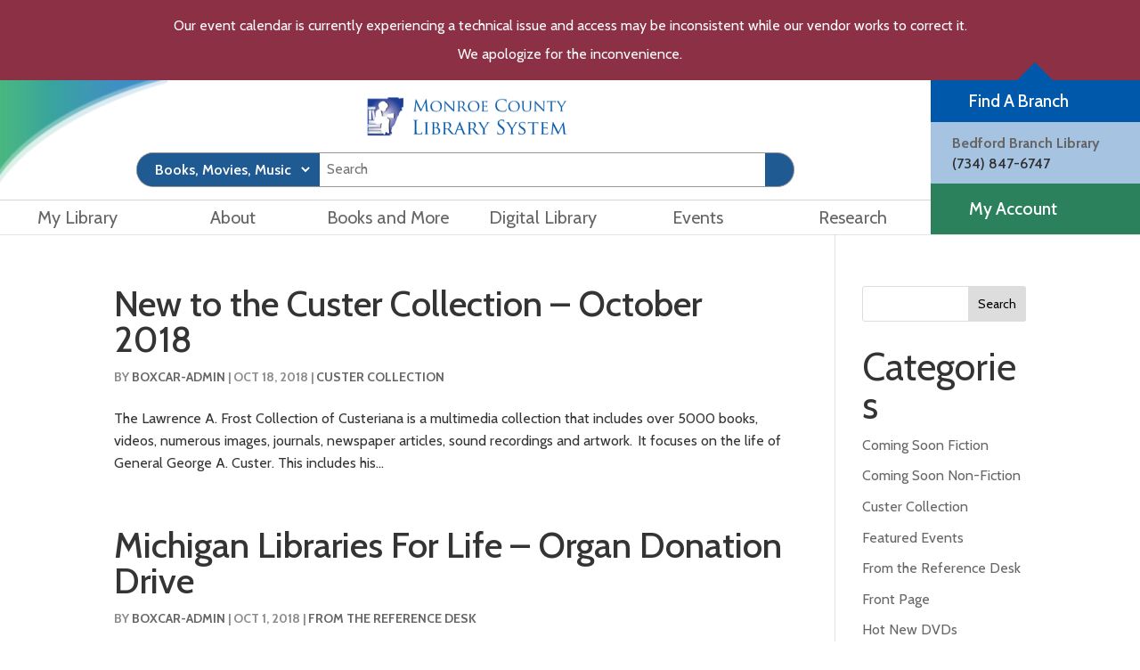

--- FILE ---
content_type: text/html; charset=UTF-8
request_url: https://mymcls.com/2018/10/
body_size: 30208
content:
<!DOCTYPE html>
<html dir="ltr" lang="en-US" prefix="og: https://ogp.me/ns#">
<head>
	<meta charset="UTF-8" />
<meta http-equiv="X-UA-Compatible" content="IE=edge">
	<link rel="pingback" href="https://mymcls.com/xmlrpc.php" />

	<script type="text/javascript">
		document.documentElement.className = 'js';
	</script>

	<title>October, 2018 - Monroe County Library System</title>

		<!-- All in One SEO 4.9.1.1 - aioseo.com -->
	<meta name="robots" content="max-image-preview:large" />
	<link rel="canonical" href="https://mymcls.com/2018/10/" />
	<meta name="generator" content="All in One SEO (AIOSEO) 4.9.1.1" />
		<script type="application/ld+json" class="aioseo-schema">
			{"@context":"https:\/\/schema.org","@graph":[{"@type":"BreadcrumbList","@id":"https:\/\/mymcls.com\/2018\/10\/#breadcrumblist","itemListElement":[{"@type":"ListItem","@id":"https:\/\/mymcls.com#listItem","position":1,"name":"Home","item":"https:\/\/mymcls.com","nextItem":{"@type":"ListItem","@id":"https:\/\/mymcls.com\/2018\/#listItem","name":2018}},{"@type":"ListItem","@id":"https:\/\/mymcls.com\/2018\/#listItem","position":2,"name":2018,"item":"https:\/\/mymcls.com\/2018\/","nextItem":{"@type":"ListItem","@id":"https:\/\/mymcls.com\/2018\/10\/#listItem","name":"10"},"previousItem":{"@type":"ListItem","@id":"https:\/\/mymcls.com#listItem","name":"Home"}},{"@type":"ListItem","@id":"https:\/\/mymcls.com\/2018\/10\/#listItem","position":3,"name":"10","previousItem":{"@type":"ListItem","@id":"https:\/\/mymcls.com\/2018\/#listItem","name":2018}}]},{"@type":"CollectionPage","@id":"https:\/\/mymcls.com\/2018\/10\/#collectionpage","url":"https:\/\/mymcls.com\/2018\/10\/","name":"October, 2018 - Monroe County Library System","inLanguage":"en-US","isPartOf":{"@id":"https:\/\/mymcls.com\/#website"},"breadcrumb":{"@id":"https:\/\/mymcls.com\/2018\/10\/#breadcrumblist"}},{"@type":"Organization","@id":"https:\/\/mymcls.com\/#organization","name":"Monroe County Library System","description":"Monroe County Library System","url":"https:\/\/mymcls.com\/","sameAs":["https:\/\/www.facebook.com\/mymcls\/","https:\/\/x.com\/mymcls","https:\/\/www.tiktok.com\/@mymcls","https:\/\/www.pinterest.com\/mymcls\/","https:\/\/www.youtube.com\/@mymclsmi"]},{"@type":"WebSite","@id":"https:\/\/mymcls.com\/#website","url":"https:\/\/mymcls.com\/","name":"Monroe County Library System","description":"Monroe County Library System","inLanguage":"en-US","publisher":{"@id":"https:\/\/mymcls.com\/#organization"}}]}
		</script>
		<!-- All in One SEO -->

<link rel='dns-prefetch' href='//fonts.googleapis.com' />
<link rel="alternate" type="application/rss+xml" title="Monroe County Library System &raquo; Feed" href="https://mymcls.com/feed/" />
<link rel="alternate" type="application/rss+xml" title="Monroe County Library System &raquo; Comments Feed" href="https://mymcls.com/comments/feed/" />
		<!-- This site uses the Google Analytics by MonsterInsights plugin v9.10.1 - Using Analytics tracking - https://www.monsterinsights.com/ -->
							<script src="//www.googletagmanager.com/gtag/js?id=G-MCG2V9NZE7"  data-cfasync="false" data-wpfc-render="false" type="text/javascript" async></script>
			<script data-cfasync="false" data-wpfc-render="false" type="text/javascript">
				var mi_version = '9.10.1';
				var mi_track_user = true;
				var mi_no_track_reason = '';
								var MonsterInsightsDefaultLocations = {"page_location":"https:\/\/mymcls.com\/2018\/10\/"};
								MonsterInsightsDefaultLocations.page_location = window.location.href;
								if ( typeof MonsterInsightsPrivacyGuardFilter === 'function' ) {
					var MonsterInsightsLocations = (typeof MonsterInsightsExcludeQuery === 'object') ? MonsterInsightsPrivacyGuardFilter( MonsterInsightsExcludeQuery ) : MonsterInsightsPrivacyGuardFilter( MonsterInsightsDefaultLocations );
				} else {
					var MonsterInsightsLocations = (typeof MonsterInsightsExcludeQuery === 'object') ? MonsterInsightsExcludeQuery : MonsterInsightsDefaultLocations;
				}

								var disableStrs = [
										'ga-disable-G-MCG2V9NZE7',
									];

				/* Function to detect opted out users */
				function __gtagTrackerIsOptedOut() {
					for (var index = 0; index < disableStrs.length; index++) {
						if (document.cookie.indexOf(disableStrs[index] + '=true') > -1) {
							return true;
						}
					}

					return false;
				}

				/* Disable tracking if the opt-out cookie exists. */
				if (__gtagTrackerIsOptedOut()) {
					for (var index = 0; index < disableStrs.length; index++) {
						window[disableStrs[index]] = true;
					}
				}

				/* Opt-out function */
				function __gtagTrackerOptout() {
					for (var index = 0; index < disableStrs.length; index++) {
						document.cookie = disableStrs[index] + '=true; expires=Thu, 31 Dec 2099 23:59:59 UTC; path=/';
						window[disableStrs[index]] = true;
					}
				}

				if ('undefined' === typeof gaOptout) {
					function gaOptout() {
						__gtagTrackerOptout();
					}
				}
								window.dataLayer = window.dataLayer || [];

				window.MonsterInsightsDualTracker = {
					helpers: {},
					trackers: {},
				};
				if (mi_track_user) {
					function __gtagDataLayer() {
						dataLayer.push(arguments);
					}

					function __gtagTracker(type, name, parameters) {
						if (!parameters) {
							parameters = {};
						}

						if (parameters.send_to) {
							__gtagDataLayer.apply(null, arguments);
							return;
						}

						if (type === 'event') {
														parameters.send_to = monsterinsights_frontend.v4_id;
							var hookName = name;
							if (typeof parameters['event_category'] !== 'undefined') {
								hookName = parameters['event_category'] + ':' + name;
							}

							if (typeof MonsterInsightsDualTracker.trackers[hookName] !== 'undefined') {
								MonsterInsightsDualTracker.trackers[hookName](parameters);
							} else {
								__gtagDataLayer('event', name, parameters);
							}
							
						} else {
							__gtagDataLayer.apply(null, arguments);
						}
					}

					__gtagTracker('js', new Date());
					__gtagTracker('set', {
						'developer_id.dZGIzZG': true,
											});
					if ( MonsterInsightsLocations.page_location ) {
						__gtagTracker('set', MonsterInsightsLocations);
					}
										__gtagTracker('config', 'G-MCG2V9NZE7', {"forceSSL":"true","link_attribution":"true"} );
										window.gtag = __gtagTracker;										(function () {
						/* https://developers.google.com/analytics/devguides/collection/analyticsjs/ */
						/* ga and __gaTracker compatibility shim. */
						var noopfn = function () {
							return null;
						};
						var newtracker = function () {
							return new Tracker();
						};
						var Tracker = function () {
							return null;
						};
						var p = Tracker.prototype;
						p.get = noopfn;
						p.set = noopfn;
						p.send = function () {
							var args = Array.prototype.slice.call(arguments);
							args.unshift('send');
							__gaTracker.apply(null, args);
						};
						var __gaTracker = function () {
							var len = arguments.length;
							if (len === 0) {
								return;
							}
							var f = arguments[len - 1];
							if (typeof f !== 'object' || f === null || typeof f.hitCallback !== 'function') {
								if ('send' === arguments[0]) {
									var hitConverted, hitObject = false, action;
									if ('event' === arguments[1]) {
										if ('undefined' !== typeof arguments[3]) {
											hitObject = {
												'eventAction': arguments[3],
												'eventCategory': arguments[2],
												'eventLabel': arguments[4],
												'value': arguments[5] ? arguments[5] : 1,
											}
										}
									}
									if ('pageview' === arguments[1]) {
										if ('undefined' !== typeof arguments[2]) {
											hitObject = {
												'eventAction': 'page_view',
												'page_path': arguments[2],
											}
										}
									}
									if (typeof arguments[2] === 'object') {
										hitObject = arguments[2];
									}
									if (typeof arguments[5] === 'object') {
										Object.assign(hitObject, arguments[5]);
									}
									if ('undefined' !== typeof arguments[1].hitType) {
										hitObject = arguments[1];
										if ('pageview' === hitObject.hitType) {
											hitObject.eventAction = 'page_view';
										}
									}
									if (hitObject) {
										action = 'timing' === arguments[1].hitType ? 'timing_complete' : hitObject.eventAction;
										hitConverted = mapArgs(hitObject);
										__gtagTracker('event', action, hitConverted);
									}
								}
								return;
							}

							function mapArgs(args) {
								var arg, hit = {};
								var gaMap = {
									'eventCategory': 'event_category',
									'eventAction': 'event_action',
									'eventLabel': 'event_label',
									'eventValue': 'event_value',
									'nonInteraction': 'non_interaction',
									'timingCategory': 'event_category',
									'timingVar': 'name',
									'timingValue': 'value',
									'timingLabel': 'event_label',
									'page': 'page_path',
									'location': 'page_location',
									'title': 'page_title',
									'referrer' : 'page_referrer',
								};
								for (arg in args) {
																		if (!(!args.hasOwnProperty(arg) || !gaMap.hasOwnProperty(arg))) {
										hit[gaMap[arg]] = args[arg];
									} else {
										hit[arg] = args[arg];
									}
								}
								return hit;
							}

							try {
								f.hitCallback();
							} catch (ex) {
							}
						};
						__gaTracker.create = newtracker;
						__gaTracker.getByName = newtracker;
						__gaTracker.getAll = function () {
							return [];
						};
						__gaTracker.remove = noopfn;
						__gaTracker.loaded = true;
						window['__gaTracker'] = __gaTracker;
					})();
									} else {
										console.log("");
					(function () {
						function __gtagTracker() {
							return null;
						}

						window['__gtagTracker'] = __gtagTracker;
						window['gtag'] = __gtagTracker;
					})();
									}
			</script>
							<!-- / Google Analytics by MonsterInsights -->
		<meta content="Boxcar MCLS Child theme v.0.1.0" name="generator"/><style id='wp-emoji-styles-inline-css' type='text/css'>

	img.wp-smiley, img.emoji {
		display: inline !important;
		border: none !important;
		box-shadow: none !important;
		height: 1em !important;
		width: 1em !important;
		margin: 0 0.07em !important;
		vertical-align: -0.1em !important;
		background: none !important;
		padding: 0 !important;
	}
/*# sourceURL=wp-emoji-styles-inline-css */
</style>
<link rel='stylesheet' id='wp-block-library-css' href='https://mymcls.com/wp-includes/css/dist/block-library/style.min.css?ver=6.9' type='text/css' media='all' />
<style id='global-styles-inline-css' type='text/css'>
:root{--wp--preset--aspect-ratio--square: 1;--wp--preset--aspect-ratio--4-3: 4/3;--wp--preset--aspect-ratio--3-4: 3/4;--wp--preset--aspect-ratio--3-2: 3/2;--wp--preset--aspect-ratio--2-3: 2/3;--wp--preset--aspect-ratio--16-9: 16/9;--wp--preset--aspect-ratio--9-16: 9/16;--wp--preset--color--black: #000000;--wp--preset--color--cyan-bluish-gray: #abb8c3;--wp--preset--color--white: #ffffff;--wp--preset--color--pale-pink: #f78da7;--wp--preset--color--vivid-red: #cf2e2e;--wp--preset--color--luminous-vivid-orange: #ff6900;--wp--preset--color--luminous-vivid-amber: #fcb900;--wp--preset--color--light-green-cyan: #7bdcb5;--wp--preset--color--vivid-green-cyan: #00d084;--wp--preset--color--pale-cyan-blue: #8ed1fc;--wp--preset--color--vivid-cyan-blue: #0693e3;--wp--preset--color--vivid-purple: #9b51e0;--wp--preset--gradient--vivid-cyan-blue-to-vivid-purple: linear-gradient(135deg,rgb(6,147,227) 0%,rgb(155,81,224) 100%);--wp--preset--gradient--light-green-cyan-to-vivid-green-cyan: linear-gradient(135deg,rgb(122,220,180) 0%,rgb(0,208,130) 100%);--wp--preset--gradient--luminous-vivid-amber-to-luminous-vivid-orange: linear-gradient(135deg,rgb(252,185,0) 0%,rgb(255,105,0) 100%);--wp--preset--gradient--luminous-vivid-orange-to-vivid-red: linear-gradient(135deg,rgb(255,105,0) 0%,rgb(207,46,46) 100%);--wp--preset--gradient--very-light-gray-to-cyan-bluish-gray: linear-gradient(135deg,rgb(238,238,238) 0%,rgb(169,184,195) 100%);--wp--preset--gradient--cool-to-warm-spectrum: linear-gradient(135deg,rgb(74,234,220) 0%,rgb(151,120,209) 20%,rgb(207,42,186) 40%,rgb(238,44,130) 60%,rgb(251,105,98) 80%,rgb(254,248,76) 100%);--wp--preset--gradient--blush-light-purple: linear-gradient(135deg,rgb(255,206,236) 0%,rgb(152,150,240) 100%);--wp--preset--gradient--blush-bordeaux: linear-gradient(135deg,rgb(254,205,165) 0%,rgb(254,45,45) 50%,rgb(107,0,62) 100%);--wp--preset--gradient--luminous-dusk: linear-gradient(135deg,rgb(255,203,112) 0%,rgb(199,81,192) 50%,rgb(65,88,208) 100%);--wp--preset--gradient--pale-ocean: linear-gradient(135deg,rgb(255,245,203) 0%,rgb(182,227,212) 50%,rgb(51,167,181) 100%);--wp--preset--gradient--electric-grass: linear-gradient(135deg,rgb(202,248,128) 0%,rgb(113,206,126) 100%);--wp--preset--gradient--midnight: linear-gradient(135deg,rgb(2,3,129) 0%,rgb(40,116,252) 100%);--wp--preset--font-size--small: 13px;--wp--preset--font-size--medium: 20px;--wp--preset--font-size--large: 36px;--wp--preset--font-size--x-large: 42px;--wp--preset--spacing--20: 0.44rem;--wp--preset--spacing--30: 0.67rem;--wp--preset--spacing--40: 1rem;--wp--preset--spacing--50: 1.5rem;--wp--preset--spacing--60: 2.25rem;--wp--preset--spacing--70: 3.38rem;--wp--preset--spacing--80: 5.06rem;--wp--preset--shadow--natural: 6px 6px 9px rgba(0, 0, 0, 0.2);--wp--preset--shadow--deep: 12px 12px 50px rgba(0, 0, 0, 0.4);--wp--preset--shadow--sharp: 6px 6px 0px rgba(0, 0, 0, 0.2);--wp--preset--shadow--outlined: 6px 6px 0px -3px rgb(255, 255, 255), 6px 6px rgb(0, 0, 0);--wp--preset--shadow--crisp: 6px 6px 0px rgb(0, 0, 0);}:root { --wp--style--global--content-size: 823px;--wp--style--global--wide-size: 1080px; }:where(body) { margin: 0; }.wp-site-blocks > .alignleft { float: left; margin-right: 2em; }.wp-site-blocks > .alignright { float: right; margin-left: 2em; }.wp-site-blocks > .aligncenter { justify-content: center; margin-left: auto; margin-right: auto; }:where(.is-layout-flex){gap: 0.5em;}:where(.is-layout-grid){gap: 0.5em;}.is-layout-flow > .alignleft{float: left;margin-inline-start: 0;margin-inline-end: 2em;}.is-layout-flow > .alignright{float: right;margin-inline-start: 2em;margin-inline-end: 0;}.is-layout-flow > .aligncenter{margin-left: auto !important;margin-right: auto !important;}.is-layout-constrained > .alignleft{float: left;margin-inline-start: 0;margin-inline-end: 2em;}.is-layout-constrained > .alignright{float: right;margin-inline-start: 2em;margin-inline-end: 0;}.is-layout-constrained > .aligncenter{margin-left: auto !important;margin-right: auto !important;}.is-layout-constrained > :where(:not(.alignleft):not(.alignright):not(.alignfull)){max-width: var(--wp--style--global--content-size);margin-left: auto !important;margin-right: auto !important;}.is-layout-constrained > .alignwide{max-width: var(--wp--style--global--wide-size);}body .is-layout-flex{display: flex;}.is-layout-flex{flex-wrap: wrap;align-items: center;}.is-layout-flex > :is(*, div){margin: 0;}body .is-layout-grid{display: grid;}.is-layout-grid > :is(*, div){margin: 0;}body{padding-top: 0px;padding-right: 0px;padding-bottom: 0px;padding-left: 0px;}:root :where(.wp-element-button, .wp-block-button__link){background-color: #32373c;border-width: 0;color: #fff;font-family: inherit;font-size: inherit;font-style: inherit;font-weight: inherit;letter-spacing: inherit;line-height: inherit;padding-top: calc(0.667em + 2px);padding-right: calc(1.333em + 2px);padding-bottom: calc(0.667em + 2px);padding-left: calc(1.333em + 2px);text-decoration: none;text-transform: inherit;}.has-black-color{color: var(--wp--preset--color--black) !important;}.has-cyan-bluish-gray-color{color: var(--wp--preset--color--cyan-bluish-gray) !important;}.has-white-color{color: var(--wp--preset--color--white) !important;}.has-pale-pink-color{color: var(--wp--preset--color--pale-pink) !important;}.has-vivid-red-color{color: var(--wp--preset--color--vivid-red) !important;}.has-luminous-vivid-orange-color{color: var(--wp--preset--color--luminous-vivid-orange) !important;}.has-luminous-vivid-amber-color{color: var(--wp--preset--color--luminous-vivid-amber) !important;}.has-light-green-cyan-color{color: var(--wp--preset--color--light-green-cyan) !important;}.has-vivid-green-cyan-color{color: var(--wp--preset--color--vivid-green-cyan) !important;}.has-pale-cyan-blue-color{color: var(--wp--preset--color--pale-cyan-blue) !important;}.has-vivid-cyan-blue-color{color: var(--wp--preset--color--vivid-cyan-blue) !important;}.has-vivid-purple-color{color: var(--wp--preset--color--vivid-purple) !important;}.has-black-background-color{background-color: var(--wp--preset--color--black) !important;}.has-cyan-bluish-gray-background-color{background-color: var(--wp--preset--color--cyan-bluish-gray) !important;}.has-white-background-color{background-color: var(--wp--preset--color--white) !important;}.has-pale-pink-background-color{background-color: var(--wp--preset--color--pale-pink) !important;}.has-vivid-red-background-color{background-color: var(--wp--preset--color--vivid-red) !important;}.has-luminous-vivid-orange-background-color{background-color: var(--wp--preset--color--luminous-vivid-orange) !important;}.has-luminous-vivid-amber-background-color{background-color: var(--wp--preset--color--luminous-vivid-amber) !important;}.has-light-green-cyan-background-color{background-color: var(--wp--preset--color--light-green-cyan) !important;}.has-vivid-green-cyan-background-color{background-color: var(--wp--preset--color--vivid-green-cyan) !important;}.has-pale-cyan-blue-background-color{background-color: var(--wp--preset--color--pale-cyan-blue) !important;}.has-vivid-cyan-blue-background-color{background-color: var(--wp--preset--color--vivid-cyan-blue) !important;}.has-vivid-purple-background-color{background-color: var(--wp--preset--color--vivid-purple) !important;}.has-black-border-color{border-color: var(--wp--preset--color--black) !important;}.has-cyan-bluish-gray-border-color{border-color: var(--wp--preset--color--cyan-bluish-gray) !important;}.has-white-border-color{border-color: var(--wp--preset--color--white) !important;}.has-pale-pink-border-color{border-color: var(--wp--preset--color--pale-pink) !important;}.has-vivid-red-border-color{border-color: var(--wp--preset--color--vivid-red) !important;}.has-luminous-vivid-orange-border-color{border-color: var(--wp--preset--color--luminous-vivid-orange) !important;}.has-luminous-vivid-amber-border-color{border-color: var(--wp--preset--color--luminous-vivid-amber) !important;}.has-light-green-cyan-border-color{border-color: var(--wp--preset--color--light-green-cyan) !important;}.has-vivid-green-cyan-border-color{border-color: var(--wp--preset--color--vivid-green-cyan) !important;}.has-pale-cyan-blue-border-color{border-color: var(--wp--preset--color--pale-cyan-blue) !important;}.has-vivid-cyan-blue-border-color{border-color: var(--wp--preset--color--vivid-cyan-blue) !important;}.has-vivid-purple-border-color{border-color: var(--wp--preset--color--vivid-purple) !important;}.has-vivid-cyan-blue-to-vivid-purple-gradient-background{background: var(--wp--preset--gradient--vivid-cyan-blue-to-vivid-purple) !important;}.has-light-green-cyan-to-vivid-green-cyan-gradient-background{background: var(--wp--preset--gradient--light-green-cyan-to-vivid-green-cyan) !important;}.has-luminous-vivid-amber-to-luminous-vivid-orange-gradient-background{background: var(--wp--preset--gradient--luminous-vivid-amber-to-luminous-vivid-orange) !important;}.has-luminous-vivid-orange-to-vivid-red-gradient-background{background: var(--wp--preset--gradient--luminous-vivid-orange-to-vivid-red) !important;}.has-very-light-gray-to-cyan-bluish-gray-gradient-background{background: var(--wp--preset--gradient--very-light-gray-to-cyan-bluish-gray) !important;}.has-cool-to-warm-spectrum-gradient-background{background: var(--wp--preset--gradient--cool-to-warm-spectrum) !important;}.has-blush-light-purple-gradient-background{background: var(--wp--preset--gradient--blush-light-purple) !important;}.has-blush-bordeaux-gradient-background{background: var(--wp--preset--gradient--blush-bordeaux) !important;}.has-luminous-dusk-gradient-background{background: var(--wp--preset--gradient--luminous-dusk) !important;}.has-pale-ocean-gradient-background{background: var(--wp--preset--gradient--pale-ocean) !important;}.has-electric-grass-gradient-background{background: var(--wp--preset--gradient--electric-grass) !important;}.has-midnight-gradient-background{background: var(--wp--preset--gradient--midnight) !important;}.has-small-font-size{font-size: var(--wp--preset--font-size--small) !important;}.has-medium-font-size{font-size: var(--wp--preset--font-size--medium) !important;}.has-large-font-size{font-size: var(--wp--preset--font-size--large) !important;}.has-x-large-font-size{font-size: var(--wp--preset--font-size--x-large) !important;}
/*# sourceURL=global-styles-inline-css */
</style>

<link rel='stylesheet' id='mediaelement-css' href='https://mymcls.com/wp-includes/js/mediaelement/mediaelementplayer-legacy.min.css?ver=4.2.17' type='text/css' media='all' />
<link rel='stylesheet' id='wp-mediaelement-css' href='https://mymcls.com/wp-includes/js/mediaelement/wp-mediaelement.min.css?ver=6.9' type='text/css' media='all' />
<link rel='stylesheet' id='view_editor_gutenberg_frontend_assets-css' href='https://mymcls.com/wp-content/plugins/wp-views/public/css/views-frontend.css?ver=3.6.21' type='text/css' media='all' />
<style id='view_editor_gutenberg_frontend_assets-inline-css' type='text/css'>
.wpv-sort-list-dropdown.wpv-sort-list-dropdown-style-default > span.wpv-sort-list,.wpv-sort-list-dropdown.wpv-sort-list-dropdown-style-default .wpv-sort-list-item {border-color: #cdcdcd;}.wpv-sort-list-dropdown.wpv-sort-list-dropdown-style-default .wpv-sort-list-item a {color: #444;background-color: #fff;}.wpv-sort-list-dropdown.wpv-sort-list-dropdown-style-default a:hover,.wpv-sort-list-dropdown.wpv-sort-list-dropdown-style-default a:focus {color: #000;background-color: #eee;}.wpv-sort-list-dropdown.wpv-sort-list-dropdown-style-default .wpv-sort-list-item.wpv-sort-list-current a {color: #000;background-color: #eee;}
.wpv-sort-list-dropdown.wpv-sort-list-dropdown-style-default > span.wpv-sort-list,.wpv-sort-list-dropdown.wpv-sort-list-dropdown-style-default .wpv-sort-list-item {border-color: #cdcdcd;}.wpv-sort-list-dropdown.wpv-sort-list-dropdown-style-default .wpv-sort-list-item a {color: #444;background-color: #fff;}.wpv-sort-list-dropdown.wpv-sort-list-dropdown-style-default a:hover,.wpv-sort-list-dropdown.wpv-sort-list-dropdown-style-default a:focus {color: #000;background-color: #eee;}.wpv-sort-list-dropdown.wpv-sort-list-dropdown-style-default .wpv-sort-list-item.wpv-sort-list-current a {color: #000;background-color: #eee;}.wpv-sort-list-dropdown.wpv-sort-list-dropdown-style-grey > span.wpv-sort-list,.wpv-sort-list-dropdown.wpv-sort-list-dropdown-style-grey .wpv-sort-list-item {border-color: #cdcdcd;}.wpv-sort-list-dropdown.wpv-sort-list-dropdown-style-grey .wpv-sort-list-item a {color: #444;background-color: #eeeeee;}.wpv-sort-list-dropdown.wpv-sort-list-dropdown-style-grey a:hover,.wpv-sort-list-dropdown.wpv-sort-list-dropdown-style-grey a:focus {color: #000;background-color: #e5e5e5;}.wpv-sort-list-dropdown.wpv-sort-list-dropdown-style-grey .wpv-sort-list-item.wpv-sort-list-current a {color: #000;background-color: #e5e5e5;}
.wpv-sort-list-dropdown.wpv-sort-list-dropdown-style-default > span.wpv-sort-list,.wpv-sort-list-dropdown.wpv-sort-list-dropdown-style-default .wpv-sort-list-item {border-color: #cdcdcd;}.wpv-sort-list-dropdown.wpv-sort-list-dropdown-style-default .wpv-sort-list-item a {color: #444;background-color: #fff;}.wpv-sort-list-dropdown.wpv-sort-list-dropdown-style-default a:hover,.wpv-sort-list-dropdown.wpv-sort-list-dropdown-style-default a:focus {color: #000;background-color: #eee;}.wpv-sort-list-dropdown.wpv-sort-list-dropdown-style-default .wpv-sort-list-item.wpv-sort-list-current a {color: #000;background-color: #eee;}.wpv-sort-list-dropdown.wpv-sort-list-dropdown-style-grey > span.wpv-sort-list,.wpv-sort-list-dropdown.wpv-sort-list-dropdown-style-grey .wpv-sort-list-item {border-color: #cdcdcd;}.wpv-sort-list-dropdown.wpv-sort-list-dropdown-style-grey .wpv-sort-list-item a {color: #444;background-color: #eeeeee;}.wpv-sort-list-dropdown.wpv-sort-list-dropdown-style-grey a:hover,.wpv-sort-list-dropdown.wpv-sort-list-dropdown-style-grey a:focus {color: #000;background-color: #e5e5e5;}.wpv-sort-list-dropdown.wpv-sort-list-dropdown-style-grey .wpv-sort-list-item.wpv-sort-list-current a {color: #000;background-color: #e5e5e5;}.wpv-sort-list-dropdown.wpv-sort-list-dropdown-style-blue > span.wpv-sort-list,.wpv-sort-list-dropdown.wpv-sort-list-dropdown-style-blue .wpv-sort-list-item {border-color: #0099cc;}.wpv-sort-list-dropdown.wpv-sort-list-dropdown-style-blue .wpv-sort-list-item a {color: #444;background-color: #cbddeb;}.wpv-sort-list-dropdown.wpv-sort-list-dropdown-style-blue a:hover,.wpv-sort-list-dropdown.wpv-sort-list-dropdown-style-blue a:focus {color: #000;background-color: #95bedd;}.wpv-sort-list-dropdown.wpv-sort-list-dropdown-style-blue .wpv-sort-list-item.wpv-sort-list-current a {color: #000;background-color: #95bedd;}
/*# sourceURL=view_editor_gutenberg_frontend_assets-inline-css */
</style>
<link rel='stylesheet' id='wpfront-notification-bar-css' href='https://mymcls.com/wp-content/plugins/wpfront-notification-bar/css/wpfront-notification-bar.min.css?ver=3.5.1.05102' type='text/css' media='all' />
<link rel='stylesheet' id='quadmenu-divi-css' href='https://mymcls.com/wp-content/uploads/mcls/quadmenu-divi.css?ver=1747772116' type='text/css' media='all' />
<link rel='stylesheet' id='quadmenu-normalize-css' href='https://mymcls.com/wp-content/plugins/quadmenu/assets/frontend/css/quadmenu-normalize.css?ver=3.3.2' type='text/css' media='all' />
<link rel='stylesheet' id='quadmenu-widgets-css' href='https://mymcls.com/wp-content/uploads/mcls/quadmenu-widgets.css?ver=1747772117' type='text/css' media='all' />
<link rel='stylesheet' id='quadmenu-css' href='https://mymcls.com/wp-content/plugins/quadmenu/build/frontend/style.css?ver=3.3.2' type='text/css' media='all' />
<link rel='stylesheet' id='quadmenu-locations-css' href='https://mymcls.com/wp-content/uploads/mcls/quadmenu-locations.css?ver=1747772117' type='text/css' media='all' />
<link rel='stylesheet' id='eleganticons-css' href='https://mymcls.com/wp-content/plugins/quadmenu/assets/frontend/icons/eleganticons/style.min.css?ver=6.9' type='text/css' media='all' />
<link rel='stylesheet' id='toolset-divi-styles-css' href='https://mymcls.com/wp-content/plugins/wp-views/vendor/toolset/divi/styles/style.min.css?ver=1.1.0' type='text/css' media='all' />
<link rel='stylesheet' id='redux-google-fonts-quadmenu_mcls-css' href='https://fonts.googleapis.com/css?family=Cabin%3A400&#038;ver=1769095345' type='text/css' media='all' />
<link rel='stylesheet' id='divi-style-parent-css' href='https://mymcls.com/wp-content/themes/Divi/style-static.min.css?ver=4.27.5' type='text/css' media='all' />
<link rel='stylesheet' id='mcls-style-css' href='https://mymcls.com/wp-content/themes/mcls/style.css?ver=4.27.5' type='text/css' media='all' />
<link rel='stylesheet' id='divi-style-css' href='https://mymcls.com/wp-content/themes/mcls/style.css?ver=4.27.5' type='text/css' media='all' />
<!--n2css--><!--n2js--><script type="text/javascript" src="https://mymcls.com/wp-content/plugins/wp-views/vendor/toolset/common-es/public/toolset-common-es-frontend.js?ver=175000" id="toolset-common-es-frontend-js"></script>
<script type="text/javascript" src="https://mymcls.com/wp-content/plugins/google-analytics-for-wordpress/assets/js/frontend-gtag.min.js?ver=9.10.1" id="monsterinsights-frontend-script-js" async="async" data-wp-strategy="async"></script>
<script data-cfasync="false" data-wpfc-render="false" type="text/javascript" id='monsterinsights-frontend-script-js-extra'>/* <![CDATA[ */
var monsterinsights_frontend = {"js_events_tracking":"true","download_extensions":"doc,pdf,ppt,zip,xls,docx,pptx,xlsx","inbound_paths":"[{\"path\":\"\\\/go\\\/\",\"label\":\"affiliate\"},{\"path\":\"\\\/recommend\\\/\",\"label\":\"affiliate\"}]","home_url":"https:\/\/mymcls.com","hash_tracking":"false","v4_id":"G-MCG2V9NZE7"};/* ]]> */
</script>
<script type="text/javascript" src="https://mymcls.com/wp-includes/js/jquery/jquery.min.js?ver=3.7.1" id="jquery-core-js"></script>
<script type="text/javascript" src="https://mymcls.com/wp-includes/js/jquery/jquery-migrate.min.js?ver=3.4.1" id="jquery-migrate-js"></script>
<script type="text/javascript" src="https://mymcls.com/wp-content/plugins/wpfront-notification-bar/jquery-plugins/js-cookie.min.js?ver=2.2.1" id="js-cookie-js"></script>
<script type="text/javascript" src="https://mymcls.com/wp-content/plugins/wpfront-notification-bar/js/wpfront-notification-bar.min.js?ver=3.5.1.05102" id="wpfront-notification-bar-js"></script>
<link rel="https://api.w.org/" href="https://mymcls.com/wp-json/" /><link rel="EditURI" type="application/rsd+xml" title="RSD" href="https://mymcls.com/xmlrpc.php?rsd" />
<style>.nav li.et-hover > ul,
.menu li.et-hover > ul {
	visibility: visible !important;
	opacity: 1 !important; }
.da11y-submenu-show {
	visibility: visible !important;
}
.keyboard-outline {
		outline: #2ea3f2 solid 2px;
	-webkit-transition: none !important;
	transition: none !important;
}
button:active.keyboard-outline,
button:focus.keyboard-outline,
input:active.keyboard-outline,
input:focus.keyboard-outline,
a[role="tab"].keyboard-outline {
	outline-offset: -5px;
}
.et-search-form input:focus.keyboard-outline {
	padding-left: 15px;
	padding-right: 15px;
}
.et_pb_tab {
	-webkit-animation: none !important;
	animation: none !important;
}
.et_pb_contact_form_label,
.widget_search .screen-reader-text,
.et_pb_social_media_follow_network_name,
.et_pb_search .screen-reader-text {
	display: block !important; }
.da11y-screen-reader-text,
.et_pb_contact_form_label,
.widget_search .screen-reader-text,
.et_pb_social_media_follow_network_name,
.et_pb_search .screen-reader-text {
	clip: rect(1px, 1px, 1px, 1px);
	position: absolute !important;
	height: 1px;
	width: 1px;
	overflow: hidden;
	text-shadow: none;
	text-transform: none;
	letter-spacing: normal;
	line-height: normal;
	font-family: -apple-system,BlinkMacSystemFont,"Segoe UI",Roboto,Oxygen-Sans,Ubuntu,Cantarell,"Helvetica Neue",sans-serif;
	font-size: 1em;
	font-weight: 600;
	-webkit-font-smoothing: subpixel-antialiased;
}
.da11y-screen-reader-text:focus {
	background: #f1f1f1;
	color: #00547A;
	-webkit-box-shadow: 0 0 2px 2px rgba(0,0,0,.6);
	box-shadow: 0 0 2px 2px rgba(0,0,0,.6);
	clip: auto !important;
	display: block;
	height: auto;
	left: 5px;
	padding: 15px 23px 14px;
	text-decoration: none;
	top: 7px;
	width: auto;
	z-index: 1000000; }
</style><meta name="viewport" content="width=device-width, initial-scale=1.0" />	<style>
		@media only screen and (min-width: 981px) {
.et_header_style_centered #top-menu-nav #quadmenu.quadmenu-is-horizontal .quadmenu-navbar-nav > li > a {
    padding-bottom: 0;
}

#top-menu-nav #quadmenu, #top-menu-nav #quadmenu .quadmenu-container,
#quadmenu.quadmenu-is-horizontal .quadmenu-navbar-collapse.collapse,
ul.quadmenu-navbar-nav{
    height: 100% !Important;
}

ul.quadmenu-navbar-nav {
    display: flex !important;
    align-items: stretch;
    justify-content: space-between;
}

#quadmenu.quadmenu-divi .quadmenu-navbar-nav > li:not(.quadmenu-item-type-button).quadmenu-has-link:hover,
#quadmenu.quadmenu-divi .quadmenu-navbar-nav > li:not(.quadmenu-item-type-button).quadmenu-has-link.open {
    background-color: #36A274;
    transition: all ease 0.5s;
}

#quadmenu.quadmenu-divi .quadmenu-navbar-nav > li:not(.quadmenu-item-type-button).quadmenu-has-link:hover > a > .quadmenu-item-content,
#quadmenu.quadmenu-divi .quadmenu-navbar-nav > li:not(.quadmenu-item-type-button).quadmenu-has-link.open > a > .quadmenu-item-content {
    color: #fff;
}

#top-menu-nav #quadmenu.quadmenu-is-horizontal .quadmenu-navbar-nav > li {
    flex: 2;
}

.et_header_style_centered #top-menu-nav #quadmenu.quadmenu-is-horizontal .quadmenu-navbar-nav > li > a {
    text-align: center;
}

#quadmenu.quadmenu-divi .quadmenu-navbar-nav .quadmenu-dropdown-menu li.quadmenu-item.menu-header > a{
    font-weight: 700 !Important;
    color: #343434 !Important;
}

#quadmenu.quadmenu-divi .quadmenu-navbar-nav .quadmenu-dropdown-menu li.quadmenu-item:not(.menu-header) > a > .quadmenu-item-content {
    padding: 0 13px 10px 13px;
}

#quadmenu hr {
    border: 0;
    background: #F8A200;
    height: 1px;
}
#quadmenu .quadmenu-navbar-nav li.quadmenu-item .quadmenu-item-content {
    padding-bottom: 15px;
}

.quadmenu.quadmenu-divi .quadmenu-navbar-nav > li:not(.quadmenu-item-type-button) > a > .quadmenu-item-content {
    color: #0062BA !important;
}
#quadmenu.quadmenu-divi .quadmenu-navbar-nav .quadmenu-dropdown-menu li.quadmenu-item > a > .quadmenu-item-content {
    color: #343434 !important;
}

#quadmenu.quadmenu-divi .quadmenu-navbar-nav .quadmenu-dropdown-menu li.quadmenu-item > a:hover > .quadmenu-item-content {
    color: #0062BA !important;
    text-decoration: underline;
    background: none;
}

#quadmenu.quadmenu-is-horizontal .quadmenu-navbar-nav li.quadmenu-item.open>.quadmenu-dropdown-menu {
    border: 1px solid #37a273;
    background: #fff;
}
}

@media only screen and (max-width: 980px) {
    #quadmenu .quadmenu-navbar-nav .col-sm-2 {
        -webkit-box-flex: 0;
        -webkit-flex: 0 0 100% !important;
        -ms-flex: 0 0 100% !important;
        flex: 0 0 100% !important;
        max-width: 100%!important;
    }
}

#quadmenu.quadmenu-divi .quadmenu-navbar-nav .quadmenu-dropdown-menu .quadmenu-title {
    text-transform: none;
    padding: 15px;
}

#quadmenu .quadmenu-navbar-nav li.quadmenu-item>a:hover, #quadmenu .quadmenu-navbar-nav li.quadmenu-item>a:focus {
    outline: 1px solid blue;
}   
	</style>
	 <script> window.addEventListener("load",function(){ var c={script:false,link:false}; function ls(s) { if(!['script','link'].includes(s)||c[s]){return;}c[s]=true; var d=document,f=d.getElementsByTagName(s)[0],j=d.createElement(s); if(s==='script'){j.async=true;j.src='https://mymcls.com/wp-content/plugins/wp-views/vendor/toolset/blocks/public/js/frontend.js?v=1.6.17';}else{ j.rel='stylesheet';j.href='https://mymcls.com/wp-content/plugins/wp-views/vendor/toolset/blocks/public/css/style.css?v=1.6.17';} f.parentNode.insertBefore(j, f); }; function ex(){ls('script');ls('link')} window.addEventListener("scroll", ex, {once: true}); if (('IntersectionObserver' in window) && ('IntersectionObserverEntry' in window) && ('intersectionRatio' in window.IntersectionObserverEntry.prototype)) { var i = 0, fb = document.querySelectorAll("[class^='tb-']"), o = new IntersectionObserver(es => { es.forEach(e => { o.unobserve(e.target); if (e.intersectionRatio > 0) { ex();o.disconnect();}else{ i++;if(fb.length>i){o.observe(fb[i])}} }) }); if (fb.length) { o.observe(fb[i]) } } }) </script>
	<noscript>
		<link rel="stylesheet" href="https://mymcls.com/wp-content/plugins/wp-views/vendor/toolset/blocks/public/css/style.css">
	</noscript><script src="https://kit.fontawesome.com/c3f9df1f5c.js" crossorigin="anonymous"></script>
<script type="text/javascript" src="https://cdnjs.cloudflare.com/ajax/libs/jquery-cookie/1.4.1/jquery.cookie.min.js"></script>

<script>
jQuery(function($) {
	$(document).ready(function(){
		$("#findabranch").click(function(){
			$('#branch-menu').toggleClass("hidden-menu");
		});
	});	
});
	
jQuery(function(){
	initLibraryBranchMenu();
});

function initLibraryBranchMenu() {
	var libraryBranchSelect = jQuery('.library-toggle-links a'),
		libraryBranchList = jQuery(libraryBranchSelect.first().data('toggle')),
		cookieName = 'active_library_branch',
		cookieExpire = 36500;

	function displayActiveLibrary(activeLibrary) {
		libraryBranchList.hide();
		activeLibrary.show();
	}

	function setCookieActiveLibrary(activeLibraryID) {
		jQuery.cookie(cookieName, activeLibraryID, { expires: cookieExpire });
	}

	function readCookieActiveLibrary(activeLibraryBranchID) {
		displayActiveLibrary(jQuery(activeLibraryBranchID));
	}

	libraryBranchSelect.on('click', function(el) {
		var libraryBranchSelectData = jQuery(this).data(),
			activeLibraryInfo = jQuery(libraryBranchSelectData.target);

		displayActiveLibrary(activeLibraryInfo);
		setCookieActiveLibrary(libraryBranchSelectData.target);
		el.preventDefault();
	});

	if (jQuery.cookie(cookieName)) { readCookieActiveLibrary(jQuery.cookie(cookieName)); }
	else {
    var libraryDefault = document.querySelector(".et_pb_widget > div.library-branch-toggle:first-of-type");
    libraryDefault.style.display = 'block';
	var libraryDefaultMini = document.querySelector(".menuBranchLTBlue > div.library-branch-toggle:first-of-type");
    libraryDefaultMini.style.display = 'block';
  }
}
</script>

<script>
jQuery(function($){
    $('.et_pb_accordion .et_pb_toggle_open').addClass('et_pb_toggle_close').removeClass('et_pb_toggle_open');

    $('.et_pb_accordion .et_pb_toggle').click(function() {
      $this = $(this);
      setTimeout(function(){
         $this.closest('.et_pb_accordion').removeClass('et_pb_accordion_toggling');
      },700);
    });
});
	jQuery(function($){
  $('.et_pb_toggle_title').click(function(){
    var $toggle = $(this).closest('.et_pb_toggle');
    if (!$toggle.hasClass('et_pb_accordion_toggling')) {
      var $accordion = $toggle.closest('.et_pb_accordion');
      if ($toggle.hasClass('et_pb_toggle_open')) {
        $accordion.addClass('et_pb_accordion_toggling');
        $toggle.find('.et_pb_toggle_content').slideToggle(700, function() { 
          $toggle.removeClass('et_pb_toggle_open').addClass('et_pb_toggle_close'); 
					
        });
      }
      setTimeout(function(){ 
        $accordion.removeClass('et_pb_accordion_toggling'); 
      }, 750);
    }
  });
});
</script><link rel="icon" href="https://mymcls.com/wp-content/uploads/logos-and-icons/cropped-favicon-150x150.png" sizes="32x32" />
<link rel="icon" href="https://mymcls.com/wp-content/uploads/logos-and-icons/cropped-favicon-300x300.png" sizes="192x192" />
<link rel="apple-touch-icon" href="https://mymcls.com/wp-content/uploads/logos-and-icons/cropped-favicon-300x300.png" />
<meta name="msapplication-TileImage" content="https://mymcls.com/wp-content/uploads/logos-and-icons/cropped-favicon-300x300.png" />
<style id="et-divi-customizer-global-cached-inline-styles">body,.et_pb_column_1_2 .et_quote_content blockquote cite,.et_pb_column_1_2 .et_link_content a.et_link_main_url,.et_pb_column_1_3 .et_quote_content blockquote cite,.et_pb_column_3_8 .et_quote_content blockquote cite,.et_pb_column_1_4 .et_quote_content blockquote cite,.et_pb_blog_grid .et_quote_content blockquote cite,.et_pb_column_1_3 .et_link_content a.et_link_main_url,.et_pb_column_3_8 .et_link_content a.et_link_main_url,.et_pb_column_1_4 .et_link_content a.et_link_main_url,.et_pb_blog_grid .et_link_content a.et_link_main_url,body .et_pb_bg_layout_light .et_pb_post p,body .et_pb_bg_layout_dark .et_pb_post p{font-size:16px}.et_pb_slide_content,.et_pb_best_value{font-size:18px}body{color:#343434}h1,h2,h3,h4,h5,h6{color:#343434}body{line-height:1.6em}.container,.et_pb_row,.et_pb_slider .et_pb_container,.et_pb_fullwidth_section .et_pb_title_container,.et_pb_fullwidth_section .et_pb_title_featured_container,.et_pb_fullwidth_header:not(.et_pb_fullscreen) .et_pb_fullwidth_header_container{max-width:1440px}.et_boxed_layout #page-container,.et_boxed_layout.et_non_fixed_nav.et_transparent_nav #page-container #top-header,.et_boxed_layout.et_non_fixed_nav.et_transparent_nav #page-container #main-header,.et_fixed_nav.et_boxed_layout #page-container #top-header,.et_fixed_nav.et_boxed_layout #page-container #main-header,.et_boxed_layout #page-container .container,.et_boxed_layout #page-container .et_pb_row{max-width:1600px}a{color:#0063b4}.et_header_style_centered .mobile_nav .select_page,.et_header_style_split .mobile_nav .select_page,.et_nav_text_color_light #top-menu>li>a,.et_nav_text_color_dark #top-menu>li>a,#top-menu a,.et_mobile_menu li a,.et_nav_text_color_light .et_mobile_menu li a,.et_nav_text_color_dark .et_mobile_menu li a,#et_search_icon:before,.et_search_form_container input,span.et_close_search_field:after,#et-top-navigation .et-cart-info{color:#282828}.et_search_form_container input::-moz-placeholder{color:#282828}.et_search_form_container input::-webkit-input-placeholder{color:#282828}.et_search_form_container input:-ms-input-placeholder{color:#282828}#top-menu li.current-menu-ancestor>a,#top-menu li.current-menu-item>a,#top-menu li.current_page_item>a{color:#0058ab}#main-footer{background-color:#054683}#main-footer .footer-widget h4,#main-footer .widget_block h1,#main-footer .widget_block h2,#main-footer .widget_block h3,#main-footer .widget_block h4,#main-footer .widget_block h5,#main-footer .widget_block h6{color:#ffffff}.footer-widget li:before{border-color:#ffffff}#footer-widgets .footer-widget li:before{top:10.6px}body .et_pb_button{font-size:16px;background-color:#36a274;border-color:#36a274;border-radius:50px;font-weight:normal;font-style:normal;text-transform:uppercase;text-decoration:none;}body.et_pb_button_helper_class .et_pb_button,body.et_pb_button_helper_class .et_pb_module.et_pb_button{color:#ffffff}body .et_pb_button:after{font-size:25.6px}body .et_pb_bg_layout_light.et_pb_button:hover,body .et_pb_bg_layout_light .et_pb_button:hover,body .et_pb_button:hover{color:#36a274!important;background-color:#ffffff;border-color:#36a274!important;border-radius:50px}@media only screen and (min-width:981px){.et_pb_section{padding:1% 0}.et_pb_fullwidth_section{padding:0}.et_header_style_centered #logo{max-height:54%}.et_pb_svg_logo.et_header_style_centered #logo{height:54%}.et-fixed-header #top-menu a,.et-fixed-header #et_search_icon:before,.et-fixed-header #et_top_search .et-search-form input,.et-fixed-header .et_search_form_container input,.et-fixed-header .et_close_search_field:after,.et-fixed-header #et-top-navigation .et-cart-info{color:#282828!important}.et-fixed-header .et_search_form_container input::-moz-placeholder{color:#282828!important}.et-fixed-header .et_search_form_container input::-webkit-input-placeholder{color:#282828!important}.et-fixed-header .et_search_form_container input:-ms-input-placeholder{color:#282828!important}.et-fixed-header #top-menu li.current-menu-ancestor>a,.et-fixed-header #top-menu li.current-menu-item>a,.et-fixed-header #top-menu li.current_page_item>a{color:#0058ab!important}}@media only screen and (min-width:1800px){.et_pb_row{padding:36px 0}.et_pb_section{padding:18px 0}.single.et_pb_pagebuilder_layout.et_full_width_page .et_post_meta_wrapper{padding-top:108px}.et_pb_fullwidth_section{padding:0}}h1,h1.et_pb_contact_main_title,.et_pb_title_container h1{font-size:72px}h2,.product .related h2,.et_pb_column_1_2 .et_quote_content blockquote p{font-size:61px}h3{font-size:52px}h4,.et_pb_circle_counter h3,.et_pb_number_counter h3,.et_pb_column_1_3 .et_pb_post h2,.et_pb_column_1_4 .et_pb_post h2,.et_pb_blog_grid h2,.et_pb_column_1_3 .et_quote_content blockquote p,.et_pb_column_3_8 .et_quote_content blockquote p,.et_pb_column_1_4 .et_quote_content blockquote p,.et_pb_blog_grid .et_quote_content blockquote p,.et_pb_column_1_3 .et_link_content h2,.et_pb_column_3_8 .et_link_content h2,.et_pb_column_1_4 .et_link_content h2,.et_pb_blog_grid .et_link_content h2,.et_pb_column_1_3 .et_audio_content h2,.et_pb_column_3_8 .et_audio_content h2,.et_pb_column_1_4 .et_audio_content h2,.et_pb_blog_grid .et_audio_content h2,.et_pb_column_3_8 .et_pb_audio_module_content h2,.et_pb_column_1_3 .et_pb_audio_module_content h2,.et_pb_gallery_grid .et_pb_gallery_item h3,.et_pb_portfolio_grid .et_pb_portfolio_item h2,.et_pb_filterable_portfolio_grid .et_pb_portfolio_item h2{font-size:43px}h5{font-size:38px}h6{font-size:33px}.et_pb_slide_description .et_pb_slide_title{font-size:110px}.et_pb_gallery_grid .et_pb_gallery_item h3,.et_pb_portfolio_grid .et_pb_portfolio_item h2,.et_pb_filterable_portfolio_grid .et_pb_portfolio_item h2,.et_pb_column_1_4 .et_pb_audio_module_content h2{font-size:38px}	h1,h2,h3,h4,h5,h6{font-family:'Cabin',Helvetica,Arial,Lucida,sans-serif}body,input,textarea,select{font-family:'Cabin',Helvetica,Arial,Lucida,sans-serif}.et_pb_toggle_open .et_pb_toggle_title:before{display:block!important;content:"\e04f"}.fab,.fas{font-family:FontAwesome!important}.widget1Right{display:flex;gap:1em;align-items:center}.widget1Right svg{fill:#fff;height:50px}.search-btn span.fas{font-weight:600;font-size:22px}.n2-ss-slider :focus{outline:1px solid blue}span#edit-rt-button{padding:10px;position:relative;top:5px}.ui-selectmenu-menu.ui-front.ui-selectmenu-open{z-index:1000000}ul#edit-rt-menu{width:200px;background:#e4e4e4}li.ui-menu-item .ui-menu-item-wrapper{padding:5px 10px}li.ui-menu-item .ui-menu-item-wrapper:hover,li.ui-menu-item .ui-menu-item-wrapper:focus{background:#1e5a92;color:#fff}h3.tribe-common-h4.tribe-events-widget-featured-venue__venue-name{display:none}</style><link rel='stylesheet' id='et-builder-googlefonts-css' href='https://fonts.googleapis.com/css?family=Cabin:regular,500,600,700,italic,500italic,600italic,700italic&#038;subset=latin,latin-ext&#038;display=swap' type='text/css' media='all' />
</head>
<body class="archive date wp-theme-Divi wp-child-theme-mcls et_button_no_icon et_pb_button_helper_class et_fullwidth_nav et_non_fixed_nav et_show_nav et_primary_nav_dropdown_animation_fade et_secondary_nav_dropdown_animation_fade et_header_style_centered et_pb_footer_columns3 et_cover_background et_pb_gutter osx et_pb_gutters3 et_right_sidebar et_divi_theme et-db">
	<div id="page-container">

	
	
			<header id="main-header" data-height-onload="66">
			<div id="branch-menu" class="hidden-menu">
				<div id="wp_views-3" class="et_pb_widget widget_wp_views">



	
<p class="branch-title">Monroe County Library Branches</p>
<p class="mobile">Select your library then scroll down for branch information.</p>
<ul class="monroe-links library-toggle-links">
	<!-- wpv-loop-start -->
		
    <li class="">  
        <a href="#" data-toggle=".library-branch-toggle" data-target=".library-branch-830">Bedford Branch Library</a>
    </li>
		
    <li class="">  
        <a href="#" data-toggle=".library-branch-toggle" data-target=".library-branch-836">Blue Bush Branch Library</a>
    </li>
		
    <li class="">  
        <a href="#" data-toggle=".library-branch-toggle" data-target=".library-branch-492">Carleton Branch Library</a>
    </li>
		
    <li class="">  
        <a href="#" data-toggle=".library-branch-toggle" data-target=".library-branch-831">Dorsch Memorial Branch Library</a>
    </li>
		
    <li class="">  
        <a href="#" data-toggle=".library-branch-toggle" data-target=".library-branch-837">Dundee Branch Library</a>
    </li>
		
    <li class="">  
        <a href="#" data-toggle=".library-branch-toggle" data-target=".library-branch-842">Ellis Library &#038; Reference Center</a>
    </li>
		
    <li class="">  
        <a href="#" data-toggle=".library-branch-toggle" data-target=".library-branch-832">Erie Branch Library</a>
    </li>
		
    <li class="">  
        <a href="#" data-toggle=".library-branch-toggle" data-target=".library-branch-838">Frenchtown &#8211; Dixie Branch Library</a>
    </li>
		
    <li class="">  
        <a href="#" data-toggle=".library-branch-toggle" data-target=".library-branch-843">Ida Branch Library</a>
    </li>
		
    <li class="">  
        <a href="#" data-toggle=".library-branch-toggle" data-target=".library-branch-833">L.S. Navarre Branch Library</a>
    </li>
		
    <li class="">  
        <a href="#" data-toggle=".library-branch-toggle" data-target=".library-branch-839">Maybee Branch Library</a>
    </li>
		
    <li class="">  
        <a href="#" data-toggle=".library-branch-toggle" data-target=".library-branch-844">Newport Branch Library</a>
    </li>
		
    <li class="">  
        <a href="#" data-toggle=".library-branch-toggle" data-target=".library-branch-834">Rasey Memorial Branch Library</a>
    </li>
		
    <li class="">  
        <a href="#" data-toggle=".library-branch-toggle" data-target=".library-branch-840">Robert A. Vivian Branch Library</a>
    </li>
		
    <li class="">  
        <a href="#" data-toggle=".library-branch-toggle" data-target=".library-branch-845">Senior Outreach</a>
    </li>
		
    <li class="">  
        <a href="#" data-toggle=".library-branch-toggle" data-target=".library-branch-835">South Rockwood Branch Library</a>
    </li>
		
    <li class="">  
        <a href="#" data-toggle=".library-branch-toggle" data-target=".library-branch-841">Summerfield &#8211; Petersburg Branch Library</a>
    </li>
		
	<!-- wpv-loop-end -->
  </ul>
	
	

</div><div id="wp_views-2" class="et_pb_widget widget_wp_views">



	
	<!-- wpv-loop-start -->
		
          <div class="library-branch-830 library-branch-toggle" style="display:none;">
            <p class="branch-title"><a href="https://mymcls.com/branch/bedford-branch-library/">Bedford Branch Library</a></p>
        <div class="second-holder">
            <div class="img-box">
                <img width="300" height="179" src="https://mymcls.com/wp-content/uploads/2020/09/Bedford3_0-300x179.jpg" class="attachment-medium size-medium wp-post-image" alt="Bedford Branch Library" decoding="async" fetchpriority="high" srcset="https://mymcls.com/wp-content/uploads/2020/09/Bedford3_0-300x179.jpg 300w, https://mymcls.com/wp-content/uploads/2020/09/Bedford3_0.jpg 480w" sizes="(max-width: 300px) 100vw, 300px" />
            </div>
            <address>
                <strong>8575 Jackman Rd.<br />
Temperance, MI 48182</strong><br>
                <span class="active-phone">Phone: (734) 847-6747 <br></span>  <span class="active-fax">Fax:  (734) 847-6591 <br></span>
            </address>
            <div class="timing-box">
                <div class="date">
Sunday: 12:00 pm - 5:00 pm<br>
Monday: 9:00 am - 8:00 pm<br>
Tuesday: 9:00 am - 8:00 pm<br>
Wednesday: 9:00 am - 8:00 pm<br>
Thursday: 9:00 am - 8:00 pm<br>
Friday: 9:00 am - 5:00 pm<br>
Saturday: 9:00 am - 5:00 pm<br>
</div>
            </div>
          <a class="et_pb_button small_button" href="https://mymcls.com/branch/bedford-branch-library/">more information</a>
        </div>  
</div>
		
          <div class="library-branch-836 library-branch-toggle" style="display:none;">
            <p class="branch-title"><a href="https://mymcls.com/branch/blue-bush-branch-library/">Blue Bush Branch Library</a></p>
        <div class="second-holder">
            <div class="img-box">
                <img width="300" height="225" src="https://mymcls.com/wp-content/uploads/2020/09/Blue-Bush-2023-300x225.png" class="attachment-medium size-medium wp-post-image" alt="Blue Bush Branch Library" decoding="async" />
            </div>
            <address>
                <strong>2210 Blue Bush Road<br />
Monroe, MI 48162-9643</strong><br>
                <span class="active-phone">Phone: (734) 242-4085 <br></span>  <span class="active-fax">Fax: (734) 242-4085 <br></span>
            </address>
            <div class="timing-box">
                <div class="date">
Sunday: Closed<br>
Monday: 10:00 am - 5:00 pm<br>
Tuesday: 11:00 am - 5:00 pm<br>
Wednesday: 1:00 pm - 7:00 pm<br>
Thursday: 1:00 pm - 5:00 pm<br>
Friday: 10:00 am - 4:00 pm<br>
Saturday: Closed<br>
</div>
            </div>
          <a class="et_pb_button small_button" href="https://mymcls.com/branch/blue-bush-branch-library/">more information</a>
        </div>  
</div>
		
          <div class="library-branch-492 library-branch-toggle" style="display:none;">
            <p class="branch-title"><a href="https://mymcls.com/branch/carleton-branch-library/">Carleton Branch Library</a></p>
        <div class="second-holder">
            <div class="img-box">
                <img width="300" height="179" src="https://mymcls.com/wp-content/uploads/2020/08/Carleton_0-300x179.jpg" class="attachment-medium size-medium wp-post-image" alt="" decoding="async" srcset="https://mymcls.com/wp-content/uploads/2020/08/Carleton_0-300x179.jpg 300w, https://mymcls.com/wp-content/uploads/2020/08/Carleton_0.jpg 480w" sizes="(max-width: 300px) 100vw, 300px" />
            </div>
            <address>
                <strong>1444 Kent Street<br />
Carleton, MI 48117-0267</strong><br>
                <span class="active-phone">Phone: (734) 654-2180 <br></span>  <span class="active-fax">Fax: (734) 654-8767 <br></span>
            </address>
            <div class="timing-box">
                <div class="date">
Sunday: Closed<br>
Monday: 12:00 pm - 8:00 pm<br>
Tuesday: 10:00 am - 6:00 pm<br>
Wednesday: 11:00 am - 6:00 pm<br>
Thursday: 12:00 pm - 8:00 pm<br>
Friday: 9:00 am - 5:00 pm<br>
Saturday: 9:00 am - 4:00 pm<br>
</div>
            </div>
          <a class="et_pb_button small_button" href="https://mymcls.com/branch/carleton-branch-library/">more information</a>
        </div>  
</div>
		
          <div class="library-branch-831 library-branch-toggle" style="display:none;">
            <p class="branch-title"><a href="https://mymcls.com/branch/dorsch-memorial-branch-library/">Dorsch Memorial Branch Library</a></p>
        <div class="second-holder">
            <div class="img-box">
                <img width="300" height="179" src="https://mymcls.com/wp-content/uploads/2020/09/Dorsch-300x179.jpg" class="attachment-medium size-medium wp-post-image" alt="" decoding="async" srcset="https://mymcls.com/wp-content/uploads/2020/09/Dorsch-300x179.jpg 300w, https://mymcls.com/wp-content/uploads/2020/09/Dorsch.jpg 480w" sizes="(max-width: 300px) 100vw, 300px" />
            </div>
            <address>
                <strong>18 East First Street<br />
Monroe, MI 48161-2227</strong><br>
                <span class="active-phone">Phone: (734) 241-7878 <br></span>  <span class="active-fax">Fax: (734) 241-7879 <br></span>
            </address>
            <div class="timing-box">
                <div class="date">
Sunday: Closed<br>
Monday: 9:00 am - 7:00 pm<br>
Tuesday: 9:00 am - 7:00 pm<br>
Wednesday: 9:00 am - 5:00 pm<br>
Thursday: 9:00 am - 7:00 pm<br>
Friday: 9:00 am - 5:00 pm<br>
Saturday: 10:00 am - 4:00 pm<br>
</div>
            </div>
          <a class="et_pb_button small_button" href="https://mymcls.com/branch/dorsch-memorial-branch-library/">more information</a>
        </div>  
</div>
		
          <div class="library-branch-837 library-branch-toggle" style="display:none;">
            <p class="branch-title"><a href="https://mymcls.com/branch/dundee-branch-library/">Dundee Branch Library</a></p>
        <div class="second-holder">
            <div class="img-box">
                <img width="300" height="179" src="https://mymcls.com/wp-content/uploads/2020/09/Dundee_1-300x179.jpg" class="attachment-medium size-medium wp-post-image" alt="" decoding="async" srcset="https://mymcls.com/wp-content/uploads/2020/09/Dundee_1-300x179.jpg 300w, https://mymcls.com/wp-content/uploads/2020/09/Dundee_1.jpg 480w" sizes="(max-width: 300px) 100vw, 300px" />
            </div>
            <address>
                <strong>144 Main Street<br />
Dundee, MI 48131-1202</strong><br>
                <span class="active-phone">Phone: (734) 529-3310 <br></span>  <span class="active-fax">Fax: (734) 529-7415 <br></span>
            </address>
            <div class="timing-box">
                <div class="date">
Sunday: Closed<br>
Monday: 9:00 am - 6:00 pm<br>
Tuesday: 9:00 am - 7:00 pm<br>
Wednesday: 9:00 am - 6:00 pm<br>
Thursday: 9:00 am - 7:00 pm<br>
Friday: 9:00 am - 5:00 pm<br>
Saturday: 10:00 am - 2:00 pm<br>
</div>
            </div>
          <a class="et_pb_button small_button" href="https://mymcls.com/branch/dundee-branch-library/">more information</a>
        </div>  
</div>
		
          <div class="library-branch-842 library-branch-toggle" style="display:none;">
            <p class="branch-title"><a href="https://mymcls.com/branch/ellis-library-reference-center/">Ellis Library &#038; Reference Center</a></p>
        <div class="second-holder">
            <div class="img-box">
                <img width="300" height="179" src="https://mymcls.com/wp-content/uploads/2020/09/Ellis-300x179.jpg" class="attachment-medium size-medium wp-post-image" alt="" decoding="async" srcset="https://mymcls.com/wp-content/uploads/2020/09/Ellis-300x179.jpg 300w, https://mymcls.com/wp-content/uploads/2020/09/Ellis.jpg 480w" sizes="(max-width: 300px) 100vw, 300px" />
            </div>
            <address>
                <strong>3700 South Custer Rd.<br />
Monroe 48161-9716</strong><br>
                <span class="active-phone">Phone: (734) 241-5277 <br></span>  <span class="active-fax">Fax: (734) 242-9037 <br></span>
            </address>
            <div class="timing-box">
                <div class="date">
Sunday: 12:00 pm - 5:00 pm<br>
Monday: 9:00 am - 8:00 pm<br>
Tuesday: 9:00 am - 8:00 pm<br>
Wednesday: 9:00 am - 8:00 pm<br>
Thursday: 9:00 am - 8:00 pm<br>
Friday: 9:00 am - 5:00 pm<br>
Saturday: 9:00 am - 5:00 pm<br>
</div>
            </div>
          <a class="et_pb_button small_button" href="https://mymcls.com/branch/ellis-library-reference-center/">more information</a>
        </div>  
</div>
		
          <div class="library-branch-832 library-branch-toggle" style="display:none;">
            <p class="branch-title"><a href="https://mymcls.com/branch/erie-branch-library/">Erie Branch Library</a></p>
        <div class="second-holder">
            <div class="img-box">
                <img width="300" height="179" src="https://mymcls.com/wp-content/uploads/2020/09/Erie_0-300x179.jpg" class="attachment-medium size-medium wp-post-image" alt="" decoding="async" srcset="https://mymcls.com/wp-content/uploads/2020/09/Erie_0-300x179.jpg 300w, https://mymcls.com/wp-content/uploads/2020/09/Erie_0.jpg 480w" sizes="(max-width: 300px) 100vw, 300px" />
            </div>
            <address>
                <strong>2065 Erie Rd.<br />
Erie, MI 48133-9757</strong><br>
                <span class="active-phone">Phone: (734) 848-4420 <br></span>  <span class="active-fax">Fax: (734) 317-1420 <br></span>
            </address>
            <div class="timing-box">
                <div class="date">
Sunday: Closed<br>
Monday: 1:00 pm - 7:00 pm<br>
Tuesday: 1:00 pm - 5:00 pm<br>
Wednesday: 10:00 am - 5:00 pm<br>
Thursday: 1:00 pm - 5:00 pm<br>
Friday: 1:00 pm - 5:00 pm<br>
Saturday: Closed<br>
</div>
            </div>
          <a class="et_pb_button small_button" href="https://mymcls.com/branch/erie-branch-library/">more information</a>
        </div>  
</div>
		
          <div class="library-branch-838 library-branch-toggle" style="display:none;">
            <p class="branch-title"><a href="https://mymcls.com/branch/frenchtown-dixie-branch-library/">Frenchtown &#8211; Dixie Branch Library</a></p>
        <div class="second-holder">
            <div class="img-box">
                <img width="300" height="179" src="https://mymcls.com/wp-content/uploads/2020/09/Frenchtown-300x179.jpg" class="attachment-medium size-medium wp-post-image" alt="" decoding="async" srcset="https://mymcls.com/wp-content/uploads/2020/09/Frenchtown-300x179.jpg 300w, https://mymcls.com/wp-content/uploads/2020/09/Frenchtown.jpg 480w" sizes="(max-width: 300px) 100vw, 300px" />
            </div>
            <address>
                <strong>2881 Nadeau Road<br />
Monroe, MI 48162-9355</strong><br>
                <span class="active-phone">Phone: (734) 289-1035 <br></span>  <span class="active-fax">Fax: (734) 289-3867 <br></span>
            </address>
            <div class="timing-box">
                <div class="date">
Sunday: Closed<br>
Monday: 9:00 am - 5:00 pm<br>
Tuesday: 10:00 am - 6:00 pm<br>
Wednesday: 9:00 am - 5:00 pm<br>
Thursday: 11:00 am - 7:00 pm<br>
Friday: 9:00 am - 5:00 pm<br>
Saturday: 9:00 am - 5:00 pm<br>
</div>
            </div>
          <a class="et_pb_button small_button" href="https://mymcls.com/branch/frenchtown-dixie-branch-library/">more information</a>
        </div>  
</div>
		
          <div class="library-branch-843 library-branch-toggle" style="display:none;">
            <p class="branch-title"><a href="https://mymcls.com/branch/ida-branch-library/">Ida Branch Library</a></p>
        <div class="second-holder">
            <div class="img-box">
                <img width="300" height="179" src="https://mymcls.com/wp-content/uploads/2020/09/Ida-300x179.jpg" class="attachment-medium size-medium wp-post-image" alt="" decoding="async" srcset="https://mymcls.com/wp-content/uploads/2020/09/Ida-300x179.jpg 300w, https://mymcls.com/wp-content/uploads/2020/09/Ida.jpg 480w" sizes="(max-width: 300px) 100vw, 300px" />
            </div>
            <address>
                <strong>3016 Lewis Ave.<br />
Ida, MI 48140-0056</strong><br>
                <span class="active-phone">Phone: (734) 269-2191 <br></span>  <span class="active-fax">Fax: (734) 269-3315 <br></span>
            </address>
            <div class="timing-box">
                <div class="date">
Sunday: Closed<br>
Monday: 9:00 am - 7:00 pm<br>
Tuesday: 10:00 am - 6:00 pm<br>
Wednesday: 10:00 am - 5:00 pm<br>
Thursday: 10:00 am - 5:00 pm<br>
Friday: 10:00 am - 5:00 pm<br>
Saturday: 10:00 am - 1:00 pm<br>
</div>
            </div>
          <a class="et_pb_button small_button" href="https://mymcls.com/branch/ida-branch-library/">more information</a>
        </div>  
</div>
		
          <div class="library-branch-833 library-branch-toggle" style="display:none;">
            <p class="branch-title"><a href="https://mymcls.com/branch/l-s-navarre-branch-library/">L.S. Navarre Branch Library</a></p>
        <div class="second-holder">
            <div class="img-box">
                <img width="300" height="179" src="https://mymcls.com/wp-content/uploads/2020/09/Navarre-Temporary-Branch-Image-300x179.jpg" class="attachment-medium size-medium wp-post-image" alt="Navarre Branch Library" decoding="async" srcset="https://mymcls.com/wp-content/uploads/2020/09/Navarre-Temporary-Branch-Image-300x179.jpg 300w, https://mymcls.com/wp-content/uploads/2020/09/Navarre-Temporary-Branch-Image.jpg 480w" sizes="(max-width: 300px) 100vw, 300px" />
            </div>
            <address>
                <strong>1104 East Fourth Street<br />
Monroe, MI 48161</strong><br>
                <span class="active-phone">Phone: (734) 241-5577 <br></span>  <span class="active-fax">Fax: (734) 241-5577 <br></span>
            </address>
            <div class="timing-box">
                <div class="date">
Sunday: Closed<br>
Monday: 1:00 pm - 6:00 pm<br>
Tuesday: 10:00 am - 6:00 pm<br>
Wednesday: 1:00 pm - 6:00 pm<br>
Thursday: 1:00 pm - 6:00 pm<br>
Friday: 1:00 pm - 4:00 pm<br>
Saturday: 1:00 pm - 4:00 pm<br>
</div>
            </div>
          <a class="et_pb_button small_button" href="https://mymcls.com/branch/l-s-navarre-branch-library/">more information</a>
        </div>  
</div>
		
          <div class="library-branch-839 library-branch-toggle" style="display:none;">
            <p class="branch-title"><a href="https://mymcls.com/branch/maybee-branch-library/">Maybee Branch Library</a></p>
        <div class="second-holder">
            <div class="img-box">
                <img width="300" height="179" src="https://mymcls.com/wp-content/uploads/2020/09/Maybee_1-300x179.jpg" class="attachment-medium size-medium wp-post-image" alt="" decoding="async" srcset="https://mymcls.com/wp-content/uploads/2020/09/Maybee_1-300x179.jpg 300w, https://mymcls.com/wp-content/uploads/2020/09/Maybee_1.jpg 480w" sizes="(max-width: 300px) 100vw, 300px" />
            </div>
            <address>
                <strong>9060 Raisin St.<br />
Maybee, MI 48159-0165</strong><br>
                <span class="active-phone">Phone: (734) 587-3680 <br></span>  <span class="active-fax">Fax: (734) 587-3680 <br></span>
            </address>
            <div class="timing-box">
                <div class="date">
Sunday: Closed<br>
Monday: 11:00 am - 7:00 pm<br>
Tuesday: 11:00 am - 5:00 pm<br>
Wednesday: Closed<br>
Thursday: 9:00 am - 1:00 pm<br>
Friday: 9:00 am - 4:00 pm<br>
Saturday: 9:00 am - 2:00 pm<br>
</div>
            </div>
          <a class="et_pb_button small_button" href="https://mymcls.com/branch/maybee-branch-library/">more information</a>
        </div>  
</div>
		
          <div class="library-branch-844 library-branch-toggle" style="display:none;">
            <p class="branch-title"><a href="https://mymcls.com/branch/newport-branch-library/">Newport Branch Library</a></p>
        <div class="second-holder">
            <div class="img-box">
                <img width="300" height="179" src="https://mymcls.com/wp-content/uploads/2020/09/Newport_1-300x179.jpg" class="attachment-medium size-medium wp-post-image" alt="" decoding="async" srcset="https://mymcls.com/wp-content/uploads/2020/09/Newport_1-300x179.jpg 300w, https://mymcls.com/wp-content/uploads/2020/09/Newport_1.jpg 480w" sizes="(max-width: 300px) 100vw, 300px" />
            </div>
            <address>
                <strong>8120 N. Dixie Hwy.<br />
Newport, MI 48166-9703</strong><br>
                <span class="active-phone">Phone: (734) 586-2117 <br></span>  <span class="active-fax">Fax: (734) 586-1116 <br></span>
            </address>
            <div class="timing-box">
                <div class="date">
Sunday: Closed<br>
Monday: 12:00 pm - 6:00 pm<br>
Tuesday: 10:00 am - 6:00 pm<br>
Wednesday: 11:00 am - 6:00 pm<br>
Thursday: 12:00 pm - 8:00 pm<br>
Friday: 10:00 am - 4:00 pm<br>
Saturday: Closed<br>
</div>
            </div>
          <a class="et_pb_button small_button" href="https://mymcls.com/branch/newport-branch-library/">more information</a>
        </div>  
</div>
		
          <div class="library-branch-834 library-branch-toggle" style="display:none;">
            <p class="branch-title"><a href="https://mymcls.com/branch/rasey-memorial-branch-library/">Rasey Memorial Branch Library</a></p>
        <div class="second-holder">
            <div class="img-box">
                <img width="300" height="179" src="https://mymcls.com/wp-content/uploads/2020/09/Rasey-300x179.jpg" class="attachment-medium size-medium wp-post-image" alt="" decoding="async" srcset="https://mymcls.com/wp-content/uploads/2020/09/Rasey-300x179.jpg 300w, https://mymcls.com/wp-content/uploads/2020/09/Rasey.jpg 480w" sizes="(max-width: 300px) 100vw, 300px" />
            </div>
            <address>
                <strong>4349 Oak, Box 416<br />
Luna Pier, MI 48157-4572</strong><br>
                <span class="active-phone">Phone: (734) 848-4572 <br></span>  <span class="active-fax">Fax: (734) 317-1572 <br></span>
            </address>
            <div class="timing-box">
                <div class="date">
Sunday: Closed<br>
Monday: 10:00 am - 1:00 pm<br>
Tuesday: 2:00 pm - 7:00 pm<br>
Wednesday: 2:00 pm - 7:00 pm<br>
Thursday: 10:00 am - 1:00 pm<br>
Friday: 1:00 pm - 5:00 pm<br>
Saturday: 10:00 am - 1:00 pm<br>
</div>
            </div>
          <a class="et_pb_button small_button" href="https://mymcls.com/branch/rasey-memorial-branch-library/">more information</a>
        </div>  
</div>
		
          <div class="library-branch-840 library-branch-toggle" style="display:none;">
            <p class="branch-title"><a href="https://mymcls.com/branch/robert-a-vivian-branch-library/">Robert A. Vivian Branch Library</a></p>
        <div class="second-holder">
            <div class="img-box">
                <img width="300" height="179" src="https://mymcls.com/wp-content/uploads/2020/09/Vivian-300x179.jpg" class="attachment-medium size-medium wp-post-image" alt="" decoding="async" srcset="https://mymcls.com/wp-content/uploads/2020/09/Vivian-300x179.jpg 300w, https://mymcls.com/wp-content/uploads/2020/09/Vivian.jpg 480w" sizes="(max-width: 300px) 100vw, 300px" />
            </div>
            <address>
                <strong>2664 Vivian Road<br />
Monroe, MI 48162-9212</strong><br>
                <span class="active-phone">Phone: (734)241-1430 <br></span>  <span class="active-fax">Fax: (734)241-1430 <br></span>
            </address>
            <div class="timing-box">
                <div class="date">
Sunday: Closed<br>
Monday: 11:00 am - 7:00 pm<br>
Tuesday: Closed<br>
Wednesday: 11:00 am - 7:00 pm<br>
Thursday: 9:00 am - 2:00 pm<br>
Friday: 11:00 am - 5:00 pm<br>
Saturday: Closed<br>
</div>
            </div>
          <a class="et_pb_button small_button" href="https://mymcls.com/branch/robert-a-vivian-branch-library/">more information</a>
        </div>  
</div>
		
          <div class="library-branch-845 library-branch-toggle" style="display:none;">
            <p class="branch-title"><a href="https://mymcls.com/branch/senior-outreach/">Senior Outreach</a></p>
        <div class="second-holder">
            <div class="img-box">
                <img width="300" height="179" src="https://mymcls.com/wp-content/uploads/2020/09/Senior-Outreach-300x179.jpg" class="attachment-medium size-medium wp-post-image" alt="" decoding="async" srcset="https://mymcls.com/wp-content/uploads/2020/09/Senior-Outreach-300x179.jpg 300w, https://mymcls.com/wp-content/uploads/2020/09/Senior-Outreach.jpg 480w" sizes="(max-width: 300px) 100vw, 300px" />
            </div>
            <address>
                <strong>840 S. Roessler Street<br />
Monroe, MI 48161</strong><br>
                <span class="active-phone">Phone: 734-241-5770 <br></span>  <span class="active-fax">Fax: (734) 241-4722 <br></span>
            </address>
            <div class="timing-box">
                <div class="date">
Sunday: Closed<br>
Monday: 9:00 am - 5:00 pm<br>
Tuesday: 9:00 am - 5:00 pm<br>
Wednesday: 9:00 am - 5:00 pm<br>
Thursday: 9:00 am - 5:00 pm<br>
Friday: 9:00 am - 5:00 pm<br>
Saturday: Closed<br>
</div>
            </div>
          <a class="et_pb_button small_button" href="https://mymcls.com/branch/senior-outreach/">more information</a>
        </div>  
</div>
		
          <div class="library-branch-835 library-branch-toggle" style="display:none;">
            <p class="branch-title"><a href="https://mymcls.com/branch/south-rockwood-branch-library/">South Rockwood Branch Library</a></p>
        <div class="second-holder">
            <div class="img-box">
                <img width="300" height="179" src="https://mymcls.com/wp-content/uploads/2020/09/South-Rockwood_1-300x179.png" class="attachment-medium size-medium wp-post-image" alt="" decoding="async" srcset="https://mymcls.com/wp-content/uploads/2020/09/South-Rockwood_1-300x179.png 300w, https://mymcls.com/wp-content/uploads/2020/09/South-Rockwood_1.png 480w" sizes="(max-width: 300px) 100vw, 300px" />
            </div>
            <address>
                <strong>5676 Carleton Rockwood Road<br />
S. Rockwood, MI 48179</strong><br>
                <span class="active-phone">Phone: (734) 379-3333 <br></span>  <span class="active-fax">Fax: (734) 749-7485 <br></span>
            </address>
            <div class="timing-box">
                <div class="date">
Sunday: Closed<br>
Monday: 10:00 am - 5:00 pm<br>
Tuesday: 1:00 pm - 6:00 pm<br>
Wednesday: 1:00 pm - 8:00 pm<br>
Thursday: 1:00 pm - 6:00 pm<br>
Friday: 11:00 am - 4:00 pm<br>
Saturday: Closed<br>
</div>
            </div>
          <a class="et_pb_button small_button" href="https://mymcls.com/branch/south-rockwood-branch-library/">more information</a>
        </div>  
</div>
		
          <div class="library-branch-841 library-branch-toggle" style="display:none;">
            <p class="branch-title"><a href="https://mymcls.com/branch/summerfield-petersburg-branch-library/">Summerfield &#8211; Petersburg Branch Library</a></p>
        <div class="second-holder">
            <div class="img-box">
                <img width="300" height="179" src="https://mymcls.com/wp-content/uploads/2020/09/Petersburg-2-300x179.jpg" class="attachment-medium size-medium wp-post-image" alt="" decoding="async" srcset="https://mymcls.com/wp-content/uploads/2020/09/Petersburg-2-300x179.jpg 300w, https://mymcls.com/wp-content/uploads/2020/09/Petersburg-2.jpg 480w" sizes="(max-width: 300px) 100vw, 300px" />
            </div>
            <address>
                <strong>60 East Center St.<br />
Petersburg, MI 49270</strong><br>
                <span class="active-phone">Phone: (734) 279-1025 <br></span>  <span class="active-fax">Fax: (734) 279-2328 <br></span>
            </address>
            <div class="timing-box">
                <div class="date">
Sunday: Closed<br>
Monday: 10:00 am - 6:00 pm<br>
Tuesday: 10:00 am - 6:00 pm<br>
Wednesday: 10:00 am - 6:00 pm<br>
Thursday: 10:00 am - 6:00 pm<br>
Friday: 10:00 am - 2:00 pm<br>
Saturday: 10:00 am - 2:00 pm<br>
</div>
            </div>
          <a class="et_pb_button small_button" href="https://mymcls.com/branch/summerfield-petersburg-branch-library/">more information</a>
        </div>  
</div>
		
	<!-- wpv-loop-end -->
	
	

</div>			</div>
			<div class="container clearfix et_menu_container">
				<div class="menu_left">
					
				
							<div class="logo_container">
					<span class="logo_helper"></span>
					<a href="https://mymcls.com/">
						<img src="https://mymcls.com/wp-content/uploads/logos-and-icons/logo.png" alt="Monroe County Library System" id="logo" data-height-percentage="54" />
					</a>
				</div>
					<div class="mcls_search">
						<div class="search-container" id="site-search">
    
							<div class="row search-box down" style="clear: both;">
								<div class="form-group">
									<div id="search-web-input">
										<div id="search_box">
											<div id="catalog_search" class="searches active">
												<div class="form-item" id="edit-rt-wrapper">
														<select name="rt" title="Select Search Field" class="form-select dropDown restrictionDropDown" id="edit-rt">
															<option value="all">Books, Movies, Music</option>
															<option>Website</option>
														</select>
													</div>
												<form method="get" id="search-catalog" class="search-form" action="https://encore.monroe.lib.mi.us/iii/encore/Home,$Search.form.sdirect">
													
													<div class="form-item" id="edit-keys-wrapper">
														<label for="edit-keys" class="search-label sr-only">Search Monroe County Library</label>
														<input type="text" maxlength="128" name="target" id="edit-keys" size="60" value="" title="Search" class="form-text" placeholder="Search">
													</div>
													<button type="submit" form="search-catalog" value="Submit" class="search-btn"><span class="sr-only">Search</span><span class="fas fa-search"></span></button>
												</form>
											</div>
										</div>
									</div>    
								</div>
							</div>                     
						</div>


							<script>

							jQuery(document).ready(function ($) {
								// Function to change form action.
								$("#edit-rt").change(function() {
								var selected = $(this).children(":selected").text();
								switch (selected) {
								case "Books, Movies, Music":
								$("#search-catalog").attr('action', 'https://encore.monroe.lib.mi.us/iii/encore/Home,$Search.form.sdirect');
								break;
								case "Website":
								$("#search-catalog").attr('action', '/');
										$("#edit-keys").attr('name', 's');
								break;
								default:
								$("#search-catalog").attr('action', '/');
								}
								});
							});

							</script>
					</div>
							<div id="et-top-navigation" data-height="66" data-fixed-height="40">
											<nav id="top-menu-nav">
						<nav id="quadmenu" class="quadmenu-divi quadmenu-v3.3.2 quadmenu-align-left quadmenu-divider-hide quadmenu-carets-hide quadmenu-background-color quadmenu-mobile-shadow-hide quadmenu-dropdown-shadow-hide" data-template="collapse" data-theme="divi" data-unwrap="" data-width="0" data-selector="" data-breakpoint="980" data-sticky="0" data-sticky-offset="0">
	<div class="quadmenu-container">
	<div class="quadmenu-navbar-header">
		<button type="button" class="quadmenu-navbar-toggle collapsed" data-quadmenu="collapse" data-target="#quadmenu_0" aria-expanded="false" aria-controls="quadmenu">
	<span class="icon-bar-container">
	<span class="icon-bar icon-bar-top"></span>
	<span class="icon-bar icon-bar-middle"></span>
	<span class="icon-bar icon-bar-bottom"></span>
	</span>
</button>			</div>
	<div id="quadmenu_0" class="quadmenu-navbar-collapse collapse">
		<ul class="quadmenu-navbar-nav"><li id="menu-item-267" class="quadmenu-item-267 quadmenu-item quadmenu-item-object-mega quadmenu-item-has-children quadmenu-item-type-mega quadmenu-item-level-0 quadmenu-dropdown quadmenu-has-caret quadmenu-has-title quadmenu-has-link quadmenu-dropdown-right">				<a  href="" class="quadmenu-dropdown-toggle hoverintent">
			<span class="quadmenu-item-content">
											<span class="quadmenu-caret"></span>
										<span class="quadmenu-text  hover t_1000">My Library</span>
																	</span>
		</a>
						<div id="dropdown-267" class="quadmenu_fadeIn t_100 quadmenu-dropdown-menu quadmenu-dropdown-stretch-dropdown">
				<ul class="quadmenu-row">
		<li id="menu-item-269" class="quadmenu-item-269 quadmenu-item quadmenu-item-object-column quadmenu-item-has-children quadmenu-item-type-column col-12 col-sm-3">		<div id="dropdown-269" class="">
				<ul>
		<li id="menu-item-3311" class="quadmenu-item-3311 menu-header quadmenu-item quadmenu-item-object-custom quadmenu-item-type-default quadmenu-item-level-2 quadmenu-has-title quadmenu-has-link quadmenu-has-background quadmenu-dropdown-right">				<a  target="_blank" href="https://encore.monroe.lib.mi.us/iii/encore/myaccount">
			<span class="quadmenu-item-content">
																	<span class="quadmenu-text  hover t_1000">My Account</span>
																	</span>
		</a>
				</li><li id="menu-item-315" class="quadmenu-item-315 quadmenu-item quadmenu-item-object-page quadmenu-item-type-post_type quadmenu-item-type-post_type quadmenu-item-level-2 quadmenu-has-title quadmenu-has-link quadmenu-has-background quadmenu-dropdown-right">				<a  href="https://mymcls.com/a-fine-friendly-library/">
			<span class="quadmenu-item-content">
																	<span class="quadmenu-text  hover t_1000">A Fine Friendly Library</span>
																	</span>
		</a>
				</li><li id="menu-item-313" class="quadmenu-item-313 quadmenu-item quadmenu-item-object-page quadmenu-item-type-post_type quadmenu-item-type-post_type quadmenu-item-level-2 quadmenu-has-title quadmenu-has-link quadmenu-has-background quadmenu-dropdown-right">				<a  href="https://mymcls.com/kids/childrens-card/">
			<span class="quadmenu-item-content">
																	<span class="quadmenu-text  hover t_1000">Children's Card</span>
																	</span>
		</a>
				</li><li id="menu-item-316" class="quadmenu-item-316 quadmenu-item quadmenu-item-object-page quadmenu-item-type-post_type quadmenu-item-type-post_type quadmenu-item-level-2 quadmenu-has-title quadmenu-has-link quadmenu-has-background quadmenu-dropdown-right">				<a  href="https://mymcls.com/get-a-card/">
			<span class="quadmenu-item-content">
																	<span class="quadmenu-text  hover t_1000">Get a Card</span>
																	</span>
		</a>
				</li><li id="menu-item-317" class="quadmenu-item-317 quadmenu-item quadmenu-item-object-page quadmenu-item-type-post_type quadmenu-item-type-post_type quadmenu-item-level-2 quadmenu-has-title quadmenu-has-link quadmenu-has-background quadmenu-dropdown-right">				<a  href="https://mymcls.com/limited-card/">
			<span class="quadmenu-item-content">
																	<span class="quadmenu-text  hover t_1000">Limited Card</span>
																	</span>
		</a>
				</li><li id="menu-item-318" class="quadmenu-item-318 quadmenu-item quadmenu-item-object-page quadmenu-item-type-post_type quadmenu-item-type-post_type quadmenu-item-level-2 quadmenu-has-title quadmenu-has-link quadmenu-has-background quadmenu-dropdown-right">				<a  href="https://mymcls.com/overdues/">
			<span class="quadmenu-item-content">
																	<span class="quadmenu-text  hover t_1000">Overdues</span>
																	</span>
		</a>
				</li><li id="menu-item-319" class="quadmenu-item-319 quadmenu-item quadmenu-item-object-page quadmenu-item-type-post_type quadmenu-item-type-post_type quadmenu-item-level-2 quadmenu-has-title quadmenu-has-link quadmenu-has-background quadmenu-dropdown-right">				<a  href="https://mymcls.com/my-library/my-account/sms-terms-and-privacy-policy/">
			<span class="quadmenu-item-content">
																	<span class="quadmenu-text  hover t_1000">SMS Terms and Privacy Policy</span>
																	</span>
		</a>
				</li><li id="menu-item-320" class="quadmenu-item-320 quadmenu-item quadmenu-item-object-page quadmenu-item-type-post_type quadmenu-item-type-post_type quadmenu-item-level-2 quadmenu-has-title quadmenu-has-link quadmenu-has-background quadmenu-dropdown-right">				<a  href="https://mymcls.com/teacher-card/">
			<span class="quadmenu-item-content">
																	<span class="quadmenu-text  hover t_1000">Teacher&#8217;s Card</span>
																	</span>
		</a>
				</li><li id="menu-item-321" class="quadmenu-item-321 quadmenu-item quadmenu-item-object-page quadmenu-item-type-post_type quadmenu-item-type-post_type quadmenu-item-level-2 quadmenu-has-title quadmenu-has-link quadmenu-has-background quadmenu-dropdown-right">				<a  href="https://mymcls.com/my-library/my-account/test-message-notifications/">
			<span class="quadmenu-item-content">
																	<span class="quadmenu-text  hover t_1000">Text Message Notifications</span>
																	</span>
		</a>
				</li>		</ul>
	</div>
	</li><li id="menu-item-270" class="quadmenu-item-270 quadmenu-item quadmenu-item-object-column quadmenu-item-has-children quadmenu-item-type-column col-12 col-sm-3">		<div id="dropdown-270" class="">
				<ul>
		<li id="menu-item-4782" class="quadmenu-item-4782 quadmenu-item quadmenu-item-object-widget quadmenu-item-type-widget">		<div class="quadmenu-item-widget widget widget_text">
				<span class="quadmenu-title">Services</span>			<div class="textwidget"></div>
				</div>
				</li><li id="menu-item-6666" class="quadmenu-item-6666 quadmenu-item quadmenu-item-object-page quadmenu-item-type-post_type quadmenu-item-type-post_type quadmenu-item-level-2 quadmenu-has-title quadmenu-has-link quadmenu-has-background quadmenu-dropdown-right">				<a  href="https://mymcls.com/bedford-3d-printer/">
			<span class="quadmenu-item-content">
																	<span class="quadmenu-text  hover t_1000">3D Printing</span>
																	</span>
		</a>
				</li><li id="menu-item-323" class="quadmenu-item-323 quadmenu-item quadmenu-item-object-page quadmenu-item-type-post_type quadmenu-item-type-post_type quadmenu-item-level-2 quadmenu-has-title quadmenu-has-link quadmenu-has-background quadmenu-dropdown-right">				<a  href="https://mymcls.com/bookmobile/">
			<span class="quadmenu-item-content">
																	<span class="quadmenu-text  hover t_1000">Bookmobile</span>
																	</span>
		</a>
				</li><li id="menu-item-4961" class="quadmenu-item-4961 quadmenu-item quadmenu-item-object-page quadmenu-item-type-post_type quadmenu-item-type-post_type quadmenu-item-level-2 quadmenu-has-title quadmenu-has-link quadmenu-has-background quadmenu-dropdown-right">				<a  href="https://mymcls.com/about/friends-of-mcls/">
			<span class="quadmenu-item-content">
																	<span class="quadmenu-text  hover t_1000">Friends of MCLS</span>
																	</span>
		</a>
				</li><li id="menu-item-324" class="quadmenu-item-324 quadmenu-item quadmenu-item-object-page quadmenu-item-type-post_type quadmenu-item-type-post_type quadmenu-item-level-2 quadmenu-has-title quadmenu-has-link quadmenu-has-background quadmenu-dropdown-right">				<a  href="https://mymcls.com/library-in-motion/">
			<span class="quadmenu-item-content">
																	<span class="quadmenu-text  hover t_1000">Library in Motion</span>
																	</span>
		</a>
				</li><li id="menu-item-325" class="quadmenu-item-325 quadmenu-item quadmenu-item-object-page quadmenu-item-type-post_type quadmenu-item-type-post_type quadmenu-item-level-2 quadmenu-has-title quadmenu-has-link quadmenu-has-background quadmenu-dropdown-right">				<a  href="https://mymcls.com/michigan-activity-pass/">
			<span class="quadmenu-item-content">
																	<span class="quadmenu-text  hover t_1000">Michigan Activity Pass</span>
																	</span>
		</a>
				</li><li id="menu-item-4963" class="quadmenu-item-4963 quadmenu-item quadmenu-item-object-page quadmenu-item-type-post_type quadmenu-item-type-post_type quadmenu-item-level-2 quadmenu-has-title quadmenu-has-link quadmenu-has-background quadmenu-dropdown-right">				<a  href="https://mymcls.com/about/newsletter/">
			<span class="quadmenu-item-content">
																	<span class="quadmenu-text  hover t_1000">Newsletter</span>
																	</span>
		</a>
				</li><li id="menu-item-327" class="quadmenu-item-327 quadmenu-item quadmenu-item-object-page quadmenu-item-type-post_type quadmenu-item-type-post_type quadmenu-item-level-2 quadmenu-has-title quadmenu-has-link quadmenu-has-background quadmenu-dropdown-right">				<a  href="https://mymcls.com/technology/">
			<span class="quadmenu-item-content">
																	<span class="quadmenu-text  hover t_1000">Technology Services</span>
																	</span>
		</a>
				</li>		</ul>
	</div>
	</li><li id="menu-item-271" class="quadmenu-item-271 quadmenu-item quadmenu-item-object-column quadmenu-item-has-children quadmenu-item-type-column col-12 col-sm-3">		<div id="dropdown-271" class="">
				<ul>
		<li id="menu-item-4960" class="quadmenu-item-4960 quadmenu-item quadmenu-item-object-widget quadmenu-item-type-widget">		<div class="quadmenu-item-widget widget widget_text">
				<span class="quadmenu-title">Kids</span>			<div class="textwidget"></div>
				</div>
				</li><li id="menu-item-307" class="quadmenu-item-307 quadmenu-item quadmenu-item-object-page quadmenu-item-type-post_type quadmenu-item-type-post_type quadmenu-item-level-2 quadmenu-has-title quadmenu-has-link quadmenu-has-background quadmenu-dropdown-right">				<a  href="https://mymcls.com/kids/1000-books/">
			<span class="quadmenu-item-content">
																	<span class="quadmenu-text  hover t_1000">1000 Books</span>
																	</span>
		</a>
				</li><li id="menu-item-308" class="quadmenu-item-308 quadmenu-item quadmenu-item-object-page quadmenu-item-type-post_type quadmenu-item-type-post_type quadmenu-item-level-2 quadmenu-has-title quadmenu-has-link quadmenu-has-background quadmenu-dropdown-right">				<a  href="https://mymcls.com/kids/abc-mouse/">
			<span class="quadmenu-item-content">
																	<span class="quadmenu-text  hover t_1000">ABC Mouse</span>
																	</span>
		</a>
				</li><li id="menu-item-309" class="quadmenu-item-309 quadmenu-item quadmenu-item-object-page quadmenu-item-type-post_type quadmenu-item-type-post_type quadmenu-item-level-2 quadmenu-has-title quadmenu-has-link quadmenu-has-background quadmenu-dropdown-right">				<a  href="https://mymcls.com/kids/childrens-card/">
			<span class="quadmenu-item-content">
																	<span class="quadmenu-text  hover t_1000">Children's Card</span>
																	</span>
		</a>
				</li><li id="menu-item-5401" class="quadmenu-item-5401 quadmenu-item quadmenu-item-object-page quadmenu-item-type-post_type quadmenu-item-type-post_type quadmenu-item-level-2 quadmenu-has-title quadmenu-has-link quadmenu-has-background quadmenu-dropdown-right">				<a  href="https://mymcls.com/kids/education-at-home/">
			<span class="quadmenu-item-content">
																	<span class="quadmenu-text  hover t_1000">Education at Home</span>
																	</span>
		</a>
				</li><li id="menu-item-311" class="quadmenu-item-311 quadmenu-item quadmenu-item-object-page quadmenu-item-type-post_type quadmenu-item-type-post_type quadmenu-item-level-2 quadmenu-has-title quadmenu-has-link quadmenu-has-background quadmenu-dropdown-right">				<a  href="https://mymcls.com/kids/story-and-playg/">
			<span class="quadmenu-item-content">
																	<span class="quadmenu-text  hover t_1000">Storytimes and Playgroups</span>
																	</span>
		</a>
				</li><li id="menu-item-312" class="quadmenu-item-312 quadmenu-item quadmenu-item-object-page quadmenu-item-type-post_type quadmenu-item-type-post_type quadmenu-item-level-2 quadmenu-has-title quadmenu-has-link quadmenu-has-background quadmenu-dropdown-right">				<a  href="https://mymcls.com/summer-reading/">
			<span class="quadmenu-item-content">
																	<span class="quadmenu-text  hover t_1000">Summer Reading</span>
																	</span>
		</a>
				</li>		</ul>
	</div>
	</li><li id="menu-item-272" class="quadmenu-item-272 quadmenu-item quadmenu-item-object-column quadmenu-item-has-children quadmenu-item-type-column col-12 col-sm-3">		<div id="dropdown-272" class="">
				<ul>
		<li id="menu-item-305" class="quadmenu-item-305 menu-header quadmenu-item quadmenu-item-object-page quadmenu-item-type-post_type quadmenu-item-type-post_type quadmenu-item-level-2 quadmenu-has-title quadmenu-has-link quadmenu-has-background quadmenu-dropdown-right">				<a  href="https://mymcls.com/my-library/branch-locations-and-hours/">
			<span class="quadmenu-item-content">
																	<span class="quadmenu-text  hover t_1000">Branch Locations</span>
																	</span>
		</a>
				</li><li id="menu-item-4962" class="quadmenu-item-4962 menu-header quadmenu-item quadmenu-item-object-page quadmenu-item-type-post_type quadmenu-item-type-post_type quadmenu-item-level-2 quadmenu-has-title quadmenu-has-link quadmenu-has-background quadmenu-dropdown-right">				<a  href="https://mymcls.com/about/news-and-information/">
			<span class="quadmenu-item-content">
																	<span class="quadmenu-text  hover t_1000">News and Information</span>
																	</span>
		</a>
				</li><li id="menu-item-330" class="quadmenu-item-330 menu-header quadmenu-item quadmenu-item-object-page quadmenu-item-type-post_type quadmenu-item-type-post_type quadmenu-item-level-2 quadmenu-has-title quadmenu-has-link quadmenu-has-background quadmenu-dropdown-right">				<a  href="https://mymcls.com/seniors/">
			<span class="quadmenu-item-content">
																	<span class="quadmenu-text  hover t_1000">Seniors</span>
																	</span>
		</a>
				</li><li id="menu-item-328" class="quadmenu-item-328 menu-header quadmenu-item quadmenu-item-object-page quadmenu-item-type-post_type quadmenu-item-type-post_type quadmenu-item-level-2 quadmenu-has-title quadmenu-has-link quadmenu-has-background quadmenu-dropdown-right">				<a  href="https://mymcls.com/teens/">
			<span class="quadmenu-item-content">
																	<span class="quadmenu-text  hover t_1000">Teens</span>
																	</span>
		</a>
				</li>		</ul>
	</div>
	</li><li id="menu-item-31875" class="quadmenu-item-31875 quadmenu-item quadmenu-item-object-column quadmenu-item-type-column col-xs-12 col-sm-4"></li><li id="menu-item-31876" class="quadmenu-item-31876 quadmenu-item quadmenu-item-object-column quadmenu-item-type-column col-xs-12 col-sm-4"></li><li id="menu-item-31877" class="quadmenu-item-31877 quadmenu-item quadmenu-item-object-column quadmenu-item-type-column col-xs-12 col-sm-4"></li>		</ul>
	</div>
	</li><li id="menu-item-395" class="quadmenu-item-395 quadmenu-item quadmenu-item-object-mega quadmenu-item-has-children quadmenu-item-type-mega quadmenu-item-level-0 quadmenu-dropdown quadmenu-has-caret quadmenu-has-title quadmenu-has-link quadmenu-dropdown-right">				<a  href="" class="quadmenu-dropdown-toggle hoverintent">
			<span class="quadmenu-item-content">
											<span class="quadmenu-caret"></span>
										<span class="quadmenu-text  hover t_1000">About</span>
																	</span>
		</a>
						<div id="dropdown-395" class="quadmenu_fadeIn t_100 quadmenu-dropdown-menu quadmenu-dropdown-stretch-dropdown">
				<ul class="quadmenu-row">
		<li id="menu-item-396" class="quadmenu-item-396 quadmenu-item quadmenu-item-object-column quadmenu-item-has-children quadmenu-item-type-column col-xs-12 col-sm-4">		<div id="dropdown-396" class="">
				<ul>
		<li id="menu-item-4171" class="quadmenu-item-4171 menu-header quadmenu-item quadmenu-item-object-page quadmenu-item-type-post_type quadmenu-item-type-post_type quadmenu-item-level-2 quadmenu-has-title quadmenu-has-link quadmenu-has-background quadmenu-dropdown-right">				<a  href="https://mymcls.com/about/">
			<span class="quadmenu-item-content">
																	<span class="quadmenu-text  hover t_1000">About MCLS</span>
																	</span>
		</a>
				</li><li id="menu-item-399" class="quadmenu-item-399 menu-header quadmenu-item quadmenu-item-object-page quadmenu-item-type-post_type quadmenu-item-type-post_type quadmenu-item-level-2 quadmenu-has-title quadmenu-has-link quadmenu-has-background quadmenu-dropdown-right">				<a  href="https://mymcls.com/about/board-of-trustees/">
			<span class="quadmenu-item-content">
																	<span class="quadmenu-text  hover t_1000">Board of Trustees</span>
																	</span>
		</a>
				</li><li id="menu-item-411" class="quadmenu-item-411 menu-header quadmenu-item quadmenu-item-object-page quadmenu-item-type-post_type quadmenu-item-type-post_type quadmenu-item-level-2 quadmenu-has-title quadmenu-has-link quadmenu-has-background quadmenu-dropdown-right">				<a  href="https://mymcls.com/about/board-of-trustees/mcls-policies/">
			<span class="quadmenu-item-content">
																	<span class="quadmenu-text  hover t_1000">MCLS Policies</span>
																	</span>
		</a>
				</li><li id="menu-item-410" class="quadmenu-item-410 menu-header quadmenu-item quadmenu-item-object-page quadmenu-item-type-post_type quadmenu-item-type-post_type quadmenu-item-level-2 quadmenu-has-title quadmenu-has-link quadmenu-has-background quadmenu-dropdown-right">				<a  href="https://mymcls.com/about/board-of-trustees/mission-statement/">
			<span class="quadmenu-item-content">
																	<span class="quadmenu-text  hover t_1000">Mission Statement</span>
																	</span>
		</a>
				</li>		</ul>
	</div>
	</li><li id="menu-item-397" class="quadmenu-item-397 quadmenu-item quadmenu-item-object-column quadmenu-item-has-children quadmenu-item-type-column col-xs-12 col-sm-4">		<div id="dropdown-397" class="">
				<ul>
		<li id="menu-item-404" class="quadmenu-item-404 menu-header quadmenu-item quadmenu-item-object-page quadmenu-item-type-post_type quadmenu-item-type-post_type quadmenu-item-level-2 quadmenu-has-title quadmenu-has-link quadmenu-has-background quadmenu-dropdown-right">				<a  href="https://mymcls.com/about/friends-of-mcls/">
			<span class="quadmenu-item-content">
																	<span class="quadmenu-text  hover t_1000">Friends of MCLS</span>
																	</span>
		</a>
				</li><li id="menu-item-405" class="quadmenu-item-405 menu-header quadmenu-item quadmenu-item-object-page quadmenu-item-type-post_type quadmenu-item-type-post_type quadmenu-item-level-2 quadmenu-has-title quadmenu-has-link quadmenu-has-background quadmenu-dropdown-right">				<a  href="https://mymcls.com/about/history-of-mcls/">
			<span class="quadmenu-item-content">
																	<span class="quadmenu-text  hover t_1000">History of MCLS</span>
																	</span>
		</a>
				</li><li id="menu-item-406" class="quadmenu-item-406 menu-header quadmenu-item quadmenu-item-object-page quadmenu-item-type-post_type quadmenu-item-type-post_type quadmenu-item-level-2 quadmenu-has-title quadmenu-has-link quadmenu-has-background quadmenu-dropdown-right">				<a  href="https://mymcls.com/about/holiday-closings/">
			<span class="quadmenu-item-content">
																	<span class="quadmenu-text  hover t_1000">Holiday Closings</span>
																	</span>
		</a>
				</li><li id="menu-item-401" class="quadmenu-item-401 menu-header quadmenu-item quadmenu-item-object-page quadmenu-item-type-post_type quadmenu-item-type-post_type quadmenu-item-level-2 quadmenu-has-title quadmenu-has-link quadmenu-has-background quadmenu-dropdown-right">				<a  href="https://mymcls.com/about/woodlands-library-cooperative/">
			<span class="quadmenu-item-content">
																	<span class="quadmenu-text  hover t_1000">Woodlands Library Cooperative</span>
																	</span>
		</a>
				</li>		</ul>
	</div>
	</li><li id="menu-item-398" class="quadmenu-item-398 quadmenu-item quadmenu-item-object-column quadmenu-item-has-children quadmenu-item-type-column col-xs-12 col-sm-4">		<div id="dropdown-398" class="">
				<ul>
		<li id="menu-item-402" class="quadmenu-item-402 menu-header quadmenu-item quadmenu-item-object-page quadmenu-item-type-post_type quadmenu-item-type-post_type quadmenu-item-level-2 quadmenu-has-title quadmenu-has-link quadmenu-has-background quadmenu-dropdown-right">				<a  href="https://mymcls.com/about/contact-us/">
			<span class="quadmenu-item-content">
																	<span class="quadmenu-text  hover t_1000">Contact Us</span>
																	</span>
		</a>
				</li><li id="menu-item-403" class="quadmenu-item-403 menu-header quadmenu-item quadmenu-item-object-page quadmenu-item-type-post_type quadmenu-item-type-post_type quadmenu-item-level-2 quadmenu-has-title quadmenu-has-link quadmenu-has-background quadmenu-dropdown-right">				<a  href="https://mymcls.com/about/employment-opportunities/">
			<span class="quadmenu-item-content">
																	<span class="quadmenu-text  hover t_1000">Employment Opportunities</span>
																	</span>
		</a>
				</li><li id="menu-item-407" class="quadmenu-item-407 menu-header quadmenu-item quadmenu-item-object-page quadmenu-item-type-post_type quadmenu-item-type-post_type quadmenu-item-level-2 quadmenu-has-title quadmenu-has-link quadmenu-has-background quadmenu-dropdown-right">				<a  href="https://mymcls.com/about/gifts-and-memorials/">
			<span class="quadmenu-item-content">
																	<span class="quadmenu-text  hover t_1000">Gifts and Memorials</span>
																	</span>
		</a>
				</li>		</ul>
	</div>
	</li>		</ul>
	</div>
	</li><li id="menu-item-412" class="quadmenu-item-412 quadmenu-item quadmenu-item-object-mega quadmenu-item-has-children quadmenu-item-type-mega quadmenu-item-level-0 quadmenu-dropdown quadmenu-has-caret quadmenu-has-title quadmenu-has-link quadmenu-dropdown-right">				<a  href="" class="quadmenu-dropdown-toggle hoverintent">
			<span class="quadmenu-item-content">
											<span class="quadmenu-caret"></span>
										<span class="quadmenu-text  hover t_1000">Books and More</span>
																	</span>
		</a>
						<div id="dropdown-412" class="quadmenu_fadeIn t_100 quadmenu-dropdown-menu quadmenu-dropdown-stretch-dropdown">
				<ul class="quadmenu-row">
		<li id="menu-item-413" class="quadmenu-item-413 quadmenu-item quadmenu-item-object-column quadmenu-item-has-children quadmenu-item-type-column col-xs-12 col-sm-4">		<div id="dropdown-413" class="">
				<ul>
		<li id="menu-item-416" class="quadmenu-item-416 menu-header quadmenu-item quadmenu-item-object-page quadmenu-item-type-post_type quadmenu-item-type-post_type quadmenu-item-level-2 quadmenu-has-title quadmenu-has-link quadmenu-has-background quadmenu-dropdown-right">				<a  href="https://mymcls.com/books-and-more/book-clubs/">
			<span class="quadmenu-item-content">
																	<span class="quadmenu-text  hover t_1000">Book Clubs</span>
																	</span>
		</a>
				</li><li id="menu-item-418" class="quadmenu-item-418 menu-header quadmenu-item quadmenu-item-object-page quadmenu-item-type-post_type quadmenu-item-type-post_type quadmenu-item-level-2 quadmenu-has-title quadmenu-has-link quadmenu-has-background quadmenu-dropdown-right">				<a  href="https://mymcls.com/books-and-more/book-clubs/book-club-kits/">
			<span class="quadmenu-item-content">
																	<span class="quadmenu-text  hover t_1000">Book Club Kits</span>
																	</span>
		</a>
				</li>		</ul>
	</div>
	</li><li id="menu-item-414" class="quadmenu-item-414 quadmenu-item quadmenu-item-object-column quadmenu-item-has-children quadmenu-item-type-column col-xs-12 col-sm-4">		<div id="dropdown-414" class="">
				<ul>
		<li id="menu-item-5981" class="quadmenu-item-5981 quadmenu-item quadmenu-item-object-widget quadmenu-item-type-widget">		<div class="quadmenu-item-widget widget widget_text">
				<span class="quadmenu-title">Recommendations</span>			<div class="textwidget"></div>
				</div>
				</li><li id="menu-item-5962" class="quadmenu-item-5962 quadmenu-item quadmenu-item-object-page quadmenu-item-type-post_type quadmenu-item-type-post_type quadmenu-item-level-2 quadmenu-has-title quadmenu-has-link quadmenu-has-background quadmenu-dropdown-right">				<a  href="https://mymcls.com/all-recommendations/">
			<span class="quadmenu-item-content">
																	<span class="quadmenu-text  hover t_1000">All Recommendations</span>
																	</span>
		</a>
				</li><li id="menu-item-427" class="quadmenu-item-427 quadmenu-item quadmenu-item-object-page quadmenu-item-type-post_type quadmenu-item-type-post_type quadmenu-item-level-2 quadmenu-has-title quadmenu-has-link quadmenu-has-background quadmenu-dropdown-right">				<a  href="https://mymcls.com/books-and-more/recommendations/coming-soon-fiction/">
			<span class="quadmenu-item-content">
																	<span class="quadmenu-text  hover t_1000">Coming Soon Fiction</span>
																	</span>
		</a>
				</li><li id="menu-item-426" class="quadmenu-item-426 quadmenu-item quadmenu-item-object-page quadmenu-item-type-post_type quadmenu-item-type-post_type quadmenu-item-level-2 quadmenu-has-title quadmenu-has-link quadmenu-has-background quadmenu-dropdown-right">				<a  href="https://mymcls.com/books-and-more/recommendations/coming-soon-non-fiction/">
			<span class="quadmenu-item-content">
																	<span class="quadmenu-text  hover t_1000">Coming Soon Nonfiction</span>
																	</span>
		</a>
				</li><li id="menu-item-423" class="quadmenu-item-423 quadmenu-item quadmenu-item-object-page quadmenu-item-type-post_type quadmenu-item-type-post_type quadmenu-item-level-2 quadmenu-has-title quadmenu-has-link quadmenu-has-background quadmenu-dropdown-right">				<a  href="https://mymcls.com/books-and-more/recommendations/goodreads/">
			<span class="quadmenu-item-content">
																	<span class="quadmenu-text  hover t_1000">GoodReads</span>
																	</span>
		</a>
				</li><li id="menu-item-425" class="quadmenu-item-425 quadmenu-item quadmenu-item-object-page quadmenu-item-type-post_type quadmenu-item-type-post_type quadmenu-item-level-2 quadmenu-has-title quadmenu-has-link quadmenu-has-background quadmenu-dropdown-right">				<a  href="https://mymcls.com/books-and-more/recommendations/hot-new-dvds/">
			<span class="quadmenu-item-content">
																	<span class="quadmenu-text  hover t_1000">Hot New DVDs</span>
																	</span>
		</a>
				</li>		</ul>
	</div>
	</li><li id="menu-item-415" class="quadmenu-item-415 quadmenu-item quadmenu-item-object-column quadmenu-item-has-children quadmenu-item-type-column col-xs-12 col-sm-4">		<div id="dropdown-415" class="">
				<ul>
		<li id="menu-item-31878" class="quadmenu-item-31878 menu-header quadmenu-item quadmenu-item-object-page quadmenu-item-type-post_type quadmenu-item-type-post_type quadmenu-item-level-2 quadmenu-has-title quadmenu-has-link quadmenu-has-background quadmenu-dropdown-right">				<a  href="https://mymcls.com/books-and-more/library-of-things/">
			<span class="quadmenu-item-content">
																	<span class="quadmenu-text  hover t_1000">Library of Things</span>
																	</span>
		</a>
				</li><li id="menu-item-419" class="quadmenu-item-419 menu-header quadmenu-item quadmenu-item-object-page quadmenu-item-type-post_type quadmenu-item-type-post_type quadmenu-item-level-2 quadmenu-has-title quadmenu-has-link quadmenu-has-background quadmenu-dropdown-right">				<a  href="https://mymcls.com/books-and-more/one-book-one-community-of-monroe-county/">
			<span class="quadmenu-item-content">
																	<span class="quadmenu-text  hover t_1000">One Book, One Community Of Monroe County</span>
																	</span>
		</a>
				</li>		</ul>
	</div>
	</li>		</ul>
	</div>
	</li><li id="menu-item-428" class="quadmenu-item-428 quadmenu-item quadmenu-item-object-mega quadmenu-item-has-children quadmenu-item-type-mega quadmenu-item-level-0 quadmenu-dropdown quadmenu-has-caret quadmenu-has-title quadmenu-has-link quadmenu-dropdown-right">				<a  href="/digital-library/" class="quadmenu-dropdown-toggle hoverintent">
			<span class="quadmenu-item-content">
											<span class="quadmenu-caret"></span>
										<span class="quadmenu-text  hover t_1000">Digital Library</span>
																	</span>
		</a>
						<div id="dropdown-428" class="quadmenu_fadeIn t_100 quadmenu-dropdown-menu quadmenu-dropdown-stretch-dropdown">
				<ul class="quadmenu-row">
		<li id="menu-item-430" class="quadmenu-item-430 quadmenu-item quadmenu-item-object-column quadmenu-item-has-children quadmenu-item-type-column col-12 col-sm-2">		<div id="dropdown-430" class="">
				<ul>
		<li id="menu-item-5198" class="quadmenu-item-5198 quadmenu-item quadmenu-item-object-widget quadmenu-item-type-widget">		<div class="quadmenu-item-widget widget widget_text">
				<span class="quadmenu-title">Audiobooks</span>			<div class="textwidget"></div>
				</div>
				</li><li id="menu-item-442" class="quadmenu-item-442 quadmenu-item quadmenu-item-object-resource quadmenu-item-type-post_type quadmenu-item-type-post_type quadmenu-item-level-2 quadmenu-has-title quadmenu-has-link quadmenu-has-background quadmenu-dropdown-right">				<a  href="https://mymcls.com/resource/hoopla/">
			<span class="quadmenu-item-content">
																	<span class="quadmenu-text  hover t_1000">Hoopla</span>
																	</span>
		</a>
				</li><li id="menu-item-5199" class="quadmenu-item-5199 quadmenu-item quadmenu-item-object-resource quadmenu-item-type-post_type quadmenu-item-type-post_type quadmenu-item-level-2 quadmenu-has-title quadmenu-has-link quadmenu-has-background quadmenu-dropdown-right">				<a  href="https://mymcls.com/resource/woodlands-downloadable-library/">
			<span class="quadmenu-item-content">
																	<span class="quadmenu-text  hover t_1000">Woodlands Downloadable Library</span>
																	</span>
		</a>
				</li>		</ul>
	</div>
	</li><li id="menu-item-429" class="quadmenu-item-429 quadmenu-item quadmenu-item-object-column quadmenu-item-has-children quadmenu-item-type-column col-xs-12 col-sm-2">		<div id="dropdown-429" class="">
				<ul>
		<li id="menu-item-5186" class="quadmenu-item-5186 quadmenu-item quadmenu-item-object-widget quadmenu-item-type-widget">		<div class="quadmenu-item-widget widget widget_text">
				<span class="quadmenu-title">eBooks</span>			<div class="textwidget"></div>
				</div>
				</li><li id="menu-item-441" class="quadmenu-item-441 quadmenu-item quadmenu-item-object-resource quadmenu-item-type-post_type quadmenu-item-type-post_type quadmenu-item-level-2 quadmenu-has-title quadmenu-has-link quadmenu-has-background quadmenu-dropdown-right">				<a  href="https://mymcls.com/resource/hoopla/">
			<span class="quadmenu-item-content">
																	<span class="quadmenu-text  hover t_1000">Hoopla</span>
																	</span>
		</a>
				</li><li id="menu-item-5197" class="quadmenu-item-5197 quadmenu-item quadmenu-item-object-resource quadmenu-item-type-post_type quadmenu-item-type-post_type quadmenu-item-level-2 quadmenu-has-title quadmenu-has-link quadmenu-has-background quadmenu-dropdown-right">				<a  href="https://mymcls.com/resource/woodlands-downloadable-library/">
			<span class="quadmenu-item-content">
																	<span class="quadmenu-text  hover t_1000">Woodlands Downloadable Library</span>
																	</span>
		</a>
				</li>		</ul>
	</div>
	</li><li id="menu-item-432" class="quadmenu-item-432 quadmenu-item quadmenu-item-object-column quadmenu-item-has-children quadmenu-item-type-column col-xs-12 col-sm-2">		<div id="dropdown-432" class="">
				<ul>
		<li id="menu-item-5200" class="quadmenu-item-5200 quadmenu-item quadmenu-item-object-widget quadmenu-item-type-widget">		<div class="quadmenu-item-widget widget widget_text">
				<span class="quadmenu-title">Magazines</span>			<div class="textwidget"></div>
				</div>
				</li><li id="menu-item-5201" class="quadmenu-item-5201 quadmenu-item quadmenu-item-object-resource quadmenu-item-type-post_type quadmenu-item-type-post_type quadmenu-item-level-2 quadmenu-has-title quadmenu-has-link quadmenu-has-background quadmenu-dropdown-right">				<a  href="https://mymcls.com/resource/woodlands-downloadable-library/">
			<span class="quadmenu-item-content">
																	<span class="quadmenu-text  hover t_1000">Woodlands Downloadable Library</span>
																	</span>
		</a>
				</li><li id="menu-item-5246" class="quadmenu-item-5246 quadmenu-item quadmenu-item-object-widget quadmenu-item-type-widget">		<div class="quadmenu-item-widget widget widget_custom_html">
				<div class="textwidget custom-html-widget"><br>
<hr></div>		</div>
				</li><li id="menu-item-5202" class="quadmenu-item-5202 quadmenu-item quadmenu-item-object-widget quadmenu-item-type-widget">		<div class="quadmenu-item-widget widget widget_text">
				<span class="quadmenu-title">Music</span>			<div class="textwidget"></div>
				</div>
				</li><li id="menu-item-5203" class="quadmenu-item-5203 quadmenu-item quadmenu-item-object-resource quadmenu-item-type-post_type quadmenu-item-type-post_type quadmenu-item-level-2 quadmenu-has-title quadmenu-has-link quadmenu-has-background quadmenu-dropdown-right">				<a  href="https://mymcls.com/resource/hoopla/">
			<span class="quadmenu-item-content">
																	<span class="quadmenu-text  hover t_1000">Hoopla</span>
																	</span>
		</a>
				</li>		</ul>
	</div>
	</li><li id="menu-item-431" class="quadmenu-item-431 quadmenu-item quadmenu-item-object-column quadmenu-item-has-children quadmenu-item-type-column col-xs-12 col-sm-2">		<div id="dropdown-431" class="">
				<ul>
		<li id="menu-item-5207" class="quadmenu-item-5207 quadmenu-item quadmenu-item-object-widget quadmenu-item-type-widget">		<div class="quadmenu-item-widget widget widget_text">
				<span class="quadmenu-title">Video</span>			<div class="textwidget"></div>
				</div>
				</li><li id="menu-item-444" class="quadmenu-item-444 quadmenu-item quadmenu-item-object-resource quadmenu-item-type-post_type quadmenu-item-type-post_type quadmenu-item-level-2 quadmenu-has-title quadmenu-has-link quadmenu-has-background quadmenu-dropdown-right">				<a  href="https://mymcls.com/resource/hoopla/">
			<span class="quadmenu-item-content">
																	<span class="quadmenu-text  hover t_1000">Hoopla</span>
																	</span>
		</a>
				</li><li id="menu-item-5206" class="quadmenu-item-5206 quadmenu-item quadmenu-item-object-resource quadmenu-item-type-post_type quadmenu-item-type-post_type quadmenu-item-level-2 quadmenu-has-title quadmenu-has-link quadmenu-has-background quadmenu-dropdown-right">				<a  href="https://mymcls.com/resource/kanopy/">
			<span class="quadmenu-item-content">
																	<span class="quadmenu-text  hover t_1000">Kanopy</span>
																	</span>
		</a>
				</li>		</ul>
	</div>
	</li><li id="menu-item-433" class="quadmenu-item-433 quadmenu-item quadmenu-item-object-column quadmenu-item-has-children quadmenu-item-type-column col-xs-12 col-sm-2">		<div id="dropdown-433" class="">
				<ul>
		<li id="menu-item-4359" class="quadmenu-item-4359 menu-header quadmenu-item quadmenu-item-object-page quadmenu-item-type-post_type quadmenu-item-type-post_type quadmenu-item-level-2 quadmenu-has-title quadmenu-has-link quadmenu-has-background quadmenu-dropdown-right">				<a  href="https://mymcls.com/research/special-collections/digital-collections/">
			<span class="quadmenu-item-content">
																	<span class="quadmenu-text  hover t_1000">Digital Collections</span>
																	</span>
		</a>
				</li><li id="menu-item-437" class="quadmenu-item-437 menu-header quadmenu-item quadmenu-item-object-page quadmenu-item-type-post_type quadmenu-item-type-post_type quadmenu-item-level-2 quadmenu-has-title quadmenu-has-link quadmenu-has-background quadmenu-dropdown-right">				<a  href="https://mymcls.com/digital-library/downloadable-content/">
			<span class="quadmenu-item-content">
																	<span class="quadmenu-text  hover t_1000">Downloadable Content</span>
																	</span>
		</a>
				</li><li id="menu-item-518" class="quadmenu-item-518 menu-header quadmenu-item quadmenu-item-object-page quadmenu-item-type-post_type quadmenu-item-type-post_type quadmenu-item-level-2 quadmenu-has-title quadmenu-has-link quadmenu-has-background quadmenu-dropdown-right">				<a  href="https://mymcls.com/research/online-resources/">
			<span class="quadmenu-item-content">
																	<span class="quadmenu-text  hover t_1000">Online Resources</span>
																	</span>
		</a>
				</li>		</ul>
	</div>
	</li>		</ul>
	</div>
	</li><li id="menu-item-446" class="quadmenu-item-446 quadmenu-item quadmenu-item-object-mega quadmenu-item-has-children quadmenu-item-type-mega quadmenu-item-level-0 quadmenu-dropdown quadmenu-has-caret quadmenu-has-title quadmenu-has-link quadmenu-dropdown-right">				<a  href="" class="quadmenu-dropdown-toggle hoverintent">
			<span class="quadmenu-item-content">
											<span class="quadmenu-caret"></span>
										<span class="quadmenu-text  hover t_1000">Events</span>
																	</span>
		</a>
						<div id="dropdown-446" class="quadmenu_fadeIn t_100 quadmenu-dropdown-menu quadmenu-dropdown-stretch-dropdown">
				<ul class="quadmenu-row">
		<li id="menu-item-447" class="quadmenu-item-447 quadmenu-item quadmenu-item-object-column quadmenu-item-has-children quadmenu-item-type-column col-xs-12 col-sm-4">		<div id="dropdown-447" class="">
				<ul>
		<li id="menu-item-5798" class="quadmenu-item-5798 menu-header quadmenu-item quadmenu-item-object-page quadmenu-item-type-post_type quadmenu-item-type-post_type quadmenu-item-level-2 quadmenu-has-title quadmenu-has-link quadmenu-has-background quadmenu-dropdown-right">				<a  href="https://mymcls.com/events/featured-events/">
			<span class="quadmenu-item-content">
																	<span class="quadmenu-text  hover t_1000">Featured Events</span>
																	</span>
		</a>
				</li><li id="menu-item-451" class="quadmenu-item-451 quadmenu-item quadmenu-item-object-page quadmenu-item-type-post_type quadmenu-item-type-post_type quadmenu-item-level-2 quadmenu-has-title quadmenu-has-link quadmenu-has-background quadmenu-dropdown-right">				<a  href="https://mymcls.com/events/bedford-arts-for-our-future-show/">
			<span class="quadmenu-item-content">
																	<span class="quadmenu-text  hover t_1000">Bedford Arts For Our Future Show</span>
																	</span>
		</a>
				</li><li id="menu-item-452" class="quadmenu-item-452 quadmenu-item quadmenu-item-object-page quadmenu-item-type-post_type quadmenu-item-type-post_type quadmenu-item-level-2 quadmenu-has-title quadmenu-has-link quadmenu-has-background quadmenu-dropdown-right">				<a  href="https://mymcls.com/events/blues-series/">
			<span class="quadmenu-item-content">
																	<span class="quadmenu-text  hover t_1000">Blues Series</span>
																	</span>
		</a>
				</li><li id="menu-item-454" class="quadmenu-item-454 quadmenu-item quadmenu-item-object-page quadmenu-item-type-post_type quadmenu-item-type-post_type quadmenu-item-level-2 quadmenu-has-title quadmenu-has-link quadmenu-has-background quadmenu-dropdown-right">				<a  href="https://mymcls.com/events/writers-on-the-river/">
			<span class="quadmenu-item-content">
																	<span class="quadmenu-text  hover t_1000">Writers On The River</span>
																	</span>
		</a>
				</li>		</ul>
	</div>
	</li><li id="menu-item-448" class="quadmenu-item-448 quadmenu-item quadmenu-item-object-column quadmenu-item-has-children quadmenu-item-type-column col-xs-12 col-sm-4">		<div id="dropdown-448" class="">
				<ul>
		<li id="menu-item-5247" class="quadmenu-item-5247 quadmenu-item quadmenu-item-object-widget quadmenu-item-type-widget">		<div class="quadmenu-item-widget widget widget_text">
				<span class="quadmenu-title">Kids Events</span>			<div class="textwidget"></div>
				</div>
				</li><li id="menu-item-4964" class="quadmenu-item-4964 quadmenu-item quadmenu-item-object-page quadmenu-item-type-post_type quadmenu-item-type-post_type quadmenu-item-level-2 quadmenu-has-title quadmenu-has-link quadmenu-has-background quadmenu-dropdown-right">				<a  href="https://mymcls.com/kids/story-and-playg/">
			<span class="quadmenu-item-content">
																	<span class="quadmenu-text  hover t_1000">Storytimes and Playgroups</span>
																	</span>
		</a>
				</li><li id="menu-item-456" class="quadmenu-item-456 quadmenu-item quadmenu-item-object-page quadmenu-item-type-post_type quadmenu-item-type-post_type quadmenu-item-level-2 quadmenu-has-title quadmenu-has-link quadmenu-has-background quadmenu-dropdown-right">				<a  href="https://mymcls.com/summer-reading/">
			<span class="quadmenu-item-content">
																	<span class="quadmenu-text  hover t_1000">Summer Reading</span>
																	</span>
		</a>
				</li>		</ul>
	</div>
	</li><li id="menu-item-449" class="quadmenu-item-449 quadmenu-item quadmenu-item-object-column quadmenu-item-has-children quadmenu-item-type-column col-xs-12 col-sm-4">		<div id="dropdown-449" class="">
				<ul>
		<li id="menu-item-459" class="quadmenu-item-459 menu-header quadmenu-item quadmenu-item-object-custom quadmenu-item-type-default quadmenu-item-level-2 quadmenu-has-title quadmenu-has-link quadmenu-has-background quadmenu-dropdown-right">				<a  target="_blank" href="https://monroecounty.librarycalendar.com/">
			<span class="quadmenu-item-content">
																	<span class="quadmenu-text  hover t_1000">Event Calendar</span>
																	</span>
		</a>
				</li><li id="menu-item-4321" class="quadmenu-item-4321 menu-header quadmenu-item quadmenu-item-object-page quadmenu-item-type-post_type quadmenu-item-type-post_type quadmenu-item-level-2 quadmenu-has-title quadmenu-has-link quadmenu-has-background quadmenu-dropdown-right">				<a  href="https://mymcls.com/events/online-programs/">
			<span class="quadmenu-item-content">
																	<span class="quadmenu-text  hover t_1000">Online Programs</span>
																	</span>
		</a>
				</li><li id="menu-item-458" class="quadmenu-item-458 menu-header quadmenu-item quadmenu-item-object-page quadmenu-item-type-post_type quadmenu-item-type-post_type quadmenu-item-level-2 quadmenu-has-title quadmenu-has-link quadmenu-has-background quadmenu-dropdown-right">				<a  href="https://mymcls.com/events/tech-training/">
			<span class="quadmenu-item-content">
																	<span class="quadmenu-text  hover t_1000">Technology Training</span>
																	</span>
		</a>
				</li>		</ul>
	</div>
	</li>		</ul>
	</div>
	</li><li id="menu-item-460" class="quadmenu-item-460 quadmenu-item quadmenu-item-object-mega quadmenu-item-has-children quadmenu-item-type-mega quadmenu-item-level-0 quadmenu-dropdown quadmenu-has-caret quadmenu-has-title quadmenu-has-link quadmenu-dropdown-right">				<a  href="/research/" class="quadmenu-dropdown-toggle hoverintent">
			<span class="quadmenu-item-content">
											<span class="quadmenu-caret"></span>
										<span class="quadmenu-text  hover t_1000">Research</span>
																	</span>
		</a>
						<div id="dropdown-460" class="quadmenu_fadeIn t_100 quadmenu-dropdown-menu quadmenu-dropdown-stretch-dropdown">
				<ul class="quadmenu-row">
		<li id="menu-item-461" class="quadmenu-item-461 quadmenu-item quadmenu-item-object-column quadmenu-item-has-children quadmenu-item-type-column col-xs-12 col-sm-3">		<div id="dropdown-461" class="">
				<ul>
		<li id="menu-item-469" class="quadmenu-item-469 menu-header quadmenu-item quadmenu-item-object-page quadmenu-item-type-post_type quadmenu-item-type-post_type quadmenu-item-level-2 quadmenu-has-title quadmenu-has-link quadmenu-has-background quadmenu-dropdown-right">				<a  href="https://mymcls.com/research/ask-a-librarian/">
			<span class="quadmenu-item-content">
																	<span class="quadmenu-text  hover t_1000">Ask a Librarian</span>
																	</span>
		</a>
				</li><li id="menu-item-3298" class="quadmenu-item-3298 menu-header quadmenu-item quadmenu-item-object-page quadmenu-item-type-post_type quadmenu-item-type-post_type quadmenu-item-level-2 quadmenu-has-title quadmenu-has-link quadmenu-has-background quadmenu-dropdown-right">				<a  href="https://mymcls.com/research/from-the-reference-desk/">
			<span class="quadmenu-item-content">
																	<span class="quadmenu-text  hover t_1000">From the Reference Desk</span>
																	</span>
		</a>
				</li><li id="menu-item-479" class="quadmenu-item-479 menu-header quadmenu-item quadmenu-item-object-page quadmenu-item-type-post_type quadmenu-item-type-post_type quadmenu-item-level-2 quadmenu-has-title quadmenu-has-link quadmenu-has-background quadmenu-dropdown-right">				<a  href="https://mymcls.com/research/newspapers/">
			<span class="quadmenu-item-content">
																	<span class="quadmenu-text  hover t_1000">Newspapers</span>
																	</span>
		</a>
				</li><li id="menu-item-481" class="quadmenu-item-481 menu-header quadmenu-item quadmenu-item-object-page quadmenu-item-type-post_type quadmenu-item-type-post_type quadmenu-item-level-2 quadmenu-has-title quadmenu-has-link quadmenu-has-background quadmenu-dropdown-right">				<a  href="https://mymcls.com/research/online-resources/">
			<span class="quadmenu-item-content">
																	<span class="quadmenu-text  hover t_1000">Online Resources</span>
																	</span>
		</a>
				</li>		</ul>
	</div>
	</li><li id="menu-item-462" class="quadmenu-item-462 quadmenu-item quadmenu-item-object-column quadmenu-item-has-children quadmenu-item-type-column col-xs-12 col-sm-3">		<div id="dropdown-462" class="">
				<ul>
		<li id="menu-item-480" class="quadmenu-item-480 menu-header quadmenu-item quadmenu-item-object-page quadmenu-item-type-post_type quadmenu-item-type-post_type quadmenu-item-level-2 quadmenu-has-title quadmenu-has-link quadmenu-has-background quadmenu-dropdown-right">				<a  href="https://mymcls.com/research/special-collections/">
			<span class="quadmenu-item-content">
																	<span class="quadmenu-text  hover t_1000">Special Collections</span>
																	</span>
		</a>
				</li><li id="menu-item-465" class="quadmenu-item-465 quadmenu-item quadmenu-item-object-page quadmenu-item-type-post_type quadmenu-item-type-post_type quadmenu-item-level-2 quadmenu-has-title quadmenu-has-link quadmenu-has-background quadmenu-dropdown-right">				<a  href="https://mymcls.com/research/special-collections/art-for-loan/">
			<span class="quadmenu-item-content">
																	<span class="quadmenu-text  hover t_1000">Art for Loan</span>
																	</span>
		</a>
				</li><li id="menu-item-466" class="quadmenu-item-466 quadmenu-item quadmenu-item-object-page quadmenu-item-type-post_type quadmenu-item-type-post_type quadmenu-item-level-2 quadmenu-has-title quadmenu-has-link quadmenu-has-background quadmenu-dropdown-right">				<a  href="https://mymcls.com/research/special-collections/business-resource-center/">
			<span class="quadmenu-item-content">
																	<span class="quadmenu-text  hover t_1000">Business Resource Center</span>
																	</span>
		</a>
				</li><li id="menu-item-467" class="quadmenu-item-467 quadmenu-item quadmenu-item-object-page quadmenu-item-type-post_type quadmenu-item-type-post_type quadmenu-item-level-2 quadmenu-has-title quadmenu-has-link quadmenu-has-background quadmenu-dropdown-right">				<a  href="https://mymcls.com/research/special-collections/custer-collection/">
			<span class="quadmenu-item-content">
																	<span class="quadmenu-text  hover t_1000">Custer Collection</span>
																	</span>
		</a>
				</li><li id="menu-item-482" class="quadmenu-item-482 quadmenu-item quadmenu-item-object-page quadmenu-item-type-post_type quadmenu-item-type-post_type quadmenu-item-level-2 quadmenu-has-title quadmenu-has-link quadmenu-has-background quadmenu-dropdown-right">				<a  href="https://mymcls.com/research/special-collections/digital-collections/">
			<span class="quadmenu-item-content">
																	<span class="quadmenu-text  hover t_1000">Digital Collections</span>
																	</span>
		</a>
				</li><li id="menu-item-468" class="quadmenu-item-468 quadmenu-item quadmenu-item-object-page quadmenu-item-type-post_type quadmenu-item-type-post_type quadmenu-item-level-2 quadmenu-has-title quadmenu-has-link quadmenu-has-background quadmenu-dropdown-right">				<a  href="https://mymcls.com/research/special-collections/federal-depository-library/">
			<span class="quadmenu-item-content">
																	<span class="quadmenu-text  hover t_1000">Federal Depository Library</span>
																	</span>
		</a>
				</li>		</ul>
	</div>
	</li><li id="menu-item-463" class="quadmenu-item-463 quadmenu-item quadmenu-item-object-column quadmenu-item-has-children quadmenu-item-type-column col-xs-12 col-sm-3">		<div id="dropdown-463" class="">
				<ul>
		<li id="menu-item-487" class="quadmenu-item-487 menu-header quadmenu-item quadmenu-item-object-page quadmenu-item-type-post_type quadmenu-item-type-post_type quadmenu-item-level-2 quadmenu-has-title quadmenu-has-link quadmenu-has-background quadmenu-dropdown-right">				<a  href="https://mymcls.com/research/genealogy/">
			<span class="quadmenu-item-content">
																	<span class="quadmenu-text  hover t_1000">Genealogy</span>
																	</span>
		</a>
				</li><li id="menu-item-472" class="quadmenu-item-472 quadmenu-item quadmenu-item-object-page quadmenu-item-type-post_type quadmenu-item-type-post_type quadmenu-item-level-2 quadmenu-has-title quadmenu-has-link quadmenu-has-background quadmenu-dropdown-right">				<a  href="https://mymcls.com/research/genealogy/cookbooks/">
			<span class="quadmenu-item-content">
																	<span class="quadmenu-text  hover t_1000">Cookbooks</span>
																	</span>
		</a>
				</li><li id="menu-item-473" class="quadmenu-item-473 quadmenu-item quadmenu-item-object-page quadmenu-item-type-post_type quadmenu-item-type-post_type quadmenu-item-level-2 quadmenu-has-title quadmenu-has-link quadmenu-has-background quadmenu-dropdown-right">				<a  href="https://mymcls.com/research/genealogy/genealogy-books-available-for-research/">
			<span class="quadmenu-item-content">
																	<span class="quadmenu-text  hover t_1000">Genealogy Books Available For Research</span>
																	</span>
		</a>
				</li><li id="menu-item-474" class="quadmenu-item-474 quadmenu-item quadmenu-item-object-page quadmenu-item-type-post_type quadmenu-item-type-post_type quadmenu-item-level-2 quadmenu-has-title quadmenu-has-link quadmenu-has-background quadmenu-dropdown-right">				<a  href="https://mymcls.com/research/genealogy/indexes-to-resources-at-mcls/">
			<span class="quadmenu-item-content">
																	<span class="quadmenu-text  hover t_1000">Indexes To Resources At MCLS</span>
																	</span>
		</a>
				</li><li id="menu-item-483" class="quadmenu-item-483 quadmenu-item quadmenu-item-object-page quadmenu-item-type-post_type quadmenu-item-type-post_type quadmenu-item-level-2 quadmenu-has-title quadmenu-has-link quadmenu-has-background quadmenu-dropdown-right">				<a  href="https://mymcls.com/research/genealogy/listing-of-cemeteries-by-township-city-or-village/">
			<span class="quadmenu-item-content">
																	<span class="quadmenu-text  hover t_1000">Listing Of Cemeteries By Township, City, Or Village</span>
																	</span>
		</a>
				</li><li id="menu-item-484" class="quadmenu-item-484 quadmenu-item quadmenu-item-object-page quadmenu-item-type-post_type quadmenu-item-type-post_type quadmenu-item-level-2 quadmenu-has-title quadmenu-has-link quadmenu-has-background quadmenu-dropdown-right">				<a  href="https://mymcls.com/research/genealogy/microfilm-at-the-monroe-county-library-system/">
			<span class="quadmenu-item-content">
																	<span class="quadmenu-text  hover t_1000">Microfilm At The Monroe County Library System</span>
																	</span>
		</a>
				</li>		</ul>
	</div>
	</li><li id="menu-item-464" class="quadmenu-item-464 quadmenu-item quadmenu-item-object-column quadmenu-item-has-children quadmenu-item-type-column col-xs-12 col-sm-3">		<div id="dropdown-464" class="">
				<ul>
		<li id="menu-item-475" class="quadmenu-item-475 menu-header quadmenu-item quadmenu-item-object-page quadmenu-item-type-post_type quadmenu-item-type-post_type quadmenu-item-level-2 quadmenu-has-title quadmenu-has-link quadmenu-has-background quadmenu-dropdown-right">				<a  href="https://mymcls.com/research/local-history/">
			<span class="quadmenu-item-content">
																	<span class="quadmenu-text  hover t_1000">Local History</span>
																	</span>
		</a>
				</li><li id="menu-item-486" class="quadmenu-item-486 quadmenu-item quadmenu-item-object-page quadmenu-item-type-post_type quadmenu-item-type-post_type quadmenu-item-level-2 quadmenu-has-title quadmenu-has-link quadmenu-has-background quadmenu-dropdown-right">				<a  href="https://mymcls.com/research/local-history/banner-oak-school/">
			<span class="quadmenu-item-content">
																	<span class="quadmenu-text  hover t_1000">Banner Oak School</span>
																	</span>
		</a>
				</li><li id="menu-item-6261" class="quadmenu-item-6261 quadmenu-item quadmenu-item-object-page quadmenu-item-type-post_type quadmenu-item-type-post_type quadmenu-item-level-2 quadmenu-has-title quadmenu-has-link quadmenu-has-background quadmenu-dropdown-right">				<a  href="https://mymcls.com/research/local-history/bedford-branch-local-history-room/">
			<span class="quadmenu-item-content">
																	<span class="quadmenu-text  hover t_1000">Bedford Branch Local History Room</span>
																	</span>
		</a>
				</li><li id="menu-item-476" class="quadmenu-item-476 quadmenu-item quadmenu-item-object-page quadmenu-item-type-post_type quadmenu-item-type-post_type quadmenu-item-level-2 quadmenu-has-title quadmenu-has-link quadmenu-has-background quadmenu-dropdown-right">				<a  href="https://mymcls.com/research/local-history/marion-childs-interviews/">
			<span class="quadmenu-item-content">
																	<span class="quadmenu-text  hover t_1000">Marion Childs' Interviews</span>
																	</span>
		</a>
				</li><li id="menu-item-477" class="quadmenu-item-477 quadmenu-item quadmenu-item-object-page quadmenu-item-type-post_type quadmenu-item-type-post_type quadmenu-item-level-2 quadmenu-has-title quadmenu-has-link quadmenu-has-background quadmenu-dropdown-right">				<a  href="https://mymcls.com/research/local-history/monroe-county-oral-history-index/">
			<span class="quadmenu-item-content">
																	<span class="quadmenu-text  hover t_1000">Monroe County Oral History Index</span>
																	</span>
		</a>
				</li><li id="menu-item-478" class="quadmenu-item-478 quadmenu-item quadmenu-item-object-page quadmenu-item-type-post_type quadmenu-item-type-post_type quadmenu-item-level-2 quadmenu-has-title quadmenu-has-link quadmenu-has-background quadmenu-dropdown-right">				<a  href="https://mymcls.com/research/local-history/sawyer-homestead/">
			<span class="quadmenu-item-content">
																	<span class="quadmenu-text  hover t_1000">Sawyer Homestead</span>
																	</span>
		</a>
				</li>		</ul>
	</div>
	</li>		</ul>
	</div>
	</li></ul>	</div>
	</div>
</nav>						</nav>
					
					
					
					
					        <div id="et_mobile_nav_menu">
          <div class="mobile_nav closed">
            <span class="select_page">Select Page</span>
            <span class="mobile_menu_bar mobile_menu_bar_toggle"></span>
            <div class="et_mobile_menu">
              <nav id="quadmenu" class="quadmenu-divi quadmenu-v3.3.2 quadmenu-align-left quadmenu-divider-hide quadmenu-carets-hide quadmenu-background-color quadmenu-mobile-shadow-hide quadmenu-dropdown-shadow-hide" data-template="inherit" data-theme="divi" data-unwrap="" >
	<div class="quadmenu-container">
	<div id="quadmenu_1">
				<ul class="quadmenu-navbar-nav"><li id="menu-item-267" class="quadmenu-item-267 quadmenu-item quadmenu-item-object-mega quadmenu-item-has-children quadmenu-item-type-mega quadmenu-item-level-0 quadmenu-dropdown quadmenu-has-caret quadmenu-has-title quadmenu-has-link quadmenu-dropdown-right">				<a  href="" class="quadmenu-dropdown-toggle hoverintent">
			<span class="quadmenu-item-content">
											<span class="quadmenu-caret"></span>
										<span class="quadmenu-text  hover t_1000">My Library</span>
																	</span>
		</a>
						<div id="dropdown-267" class="quadmenu_fadeIn t_100 quadmenu-dropdown-menu quadmenu-dropdown-stretch-dropdown">
				<ul class="quadmenu-row">
		<li id="menu-item-269" class="quadmenu-item-269 quadmenu-item quadmenu-item-object-column quadmenu-item-has-children quadmenu-item-type-column col-12 col-sm-3">		<div id="dropdown-269" class="">
				<ul>
		<li id="menu-item-3311" class="quadmenu-item-3311 menu-header quadmenu-item quadmenu-item-object-custom quadmenu-item-type-default quadmenu-item-level-2 quadmenu-has-title quadmenu-has-link quadmenu-has-background quadmenu-dropdown-right">				<a  target="_blank" href="https://encore.monroe.lib.mi.us/iii/encore/myaccount">
			<span class="quadmenu-item-content">
																	<span class="quadmenu-text  hover t_1000">My Account</span>
																	</span>
		</a>
				</li><li id="menu-item-315" class="quadmenu-item-315 quadmenu-item quadmenu-item-object-page quadmenu-item-type-post_type quadmenu-item-type-post_type quadmenu-item-level-2 quadmenu-has-title quadmenu-has-link quadmenu-has-background quadmenu-dropdown-right">				<a  href="https://mymcls.com/a-fine-friendly-library/">
			<span class="quadmenu-item-content">
																	<span class="quadmenu-text  hover t_1000">A Fine Friendly Library</span>
																	</span>
		</a>
				</li><li id="menu-item-313" class="quadmenu-item-313 quadmenu-item quadmenu-item-object-page quadmenu-item-type-post_type quadmenu-item-type-post_type quadmenu-item-level-2 quadmenu-has-title quadmenu-has-link quadmenu-has-background quadmenu-dropdown-right">				<a  href="https://mymcls.com/kids/childrens-card/">
			<span class="quadmenu-item-content">
																	<span class="quadmenu-text  hover t_1000">Children's Card</span>
																	</span>
		</a>
				</li><li id="menu-item-316" class="quadmenu-item-316 quadmenu-item quadmenu-item-object-page quadmenu-item-type-post_type quadmenu-item-type-post_type quadmenu-item-level-2 quadmenu-has-title quadmenu-has-link quadmenu-has-background quadmenu-dropdown-right">				<a  href="https://mymcls.com/get-a-card/">
			<span class="quadmenu-item-content">
																	<span class="quadmenu-text  hover t_1000">Get a Card</span>
																	</span>
		</a>
				</li><li id="menu-item-317" class="quadmenu-item-317 quadmenu-item quadmenu-item-object-page quadmenu-item-type-post_type quadmenu-item-type-post_type quadmenu-item-level-2 quadmenu-has-title quadmenu-has-link quadmenu-has-background quadmenu-dropdown-right">				<a  href="https://mymcls.com/limited-card/">
			<span class="quadmenu-item-content">
																	<span class="quadmenu-text  hover t_1000">Limited Card</span>
																	</span>
		</a>
				</li><li id="menu-item-318" class="quadmenu-item-318 quadmenu-item quadmenu-item-object-page quadmenu-item-type-post_type quadmenu-item-type-post_type quadmenu-item-level-2 quadmenu-has-title quadmenu-has-link quadmenu-has-background quadmenu-dropdown-right">				<a  href="https://mymcls.com/overdues/">
			<span class="quadmenu-item-content">
																	<span class="quadmenu-text  hover t_1000">Overdues</span>
																	</span>
		</a>
				</li><li id="menu-item-319" class="quadmenu-item-319 quadmenu-item quadmenu-item-object-page quadmenu-item-type-post_type quadmenu-item-type-post_type quadmenu-item-level-2 quadmenu-has-title quadmenu-has-link quadmenu-has-background quadmenu-dropdown-right">				<a  href="https://mymcls.com/my-library/my-account/sms-terms-and-privacy-policy/">
			<span class="quadmenu-item-content">
																	<span class="quadmenu-text  hover t_1000">SMS Terms and Privacy Policy</span>
																	</span>
		</a>
				</li><li id="menu-item-320" class="quadmenu-item-320 quadmenu-item quadmenu-item-object-page quadmenu-item-type-post_type quadmenu-item-type-post_type quadmenu-item-level-2 quadmenu-has-title quadmenu-has-link quadmenu-has-background quadmenu-dropdown-right">				<a  href="https://mymcls.com/teacher-card/">
			<span class="quadmenu-item-content">
																	<span class="quadmenu-text  hover t_1000">Teacher&#8217;s Card</span>
																	</span>
		</a>
				</li><li id="menu-item-321" class="quadmenu-item-321 quadmenu-item quadmenu-item-object-page quadmenu-item-type-post_type quadmenu-item-type-post_type quadmenu-item-level-2 quadmenu-has-title quadmenu-has-link quadmenu-has-background quadmenu-dropdown-right">				<a  href="https://mymcls.com/my-library/my-account/test-message-notifications/">
			<span class="quadmenu-item-content">
																	<span class="quadmenu-text  hover t_1000">Text Message Notifications</span>
																	</span>
		</a>
				</li>		</ul>
	</div>
	</li><li id="menu-item-270" class="quadmenu-item-270 quadmenu-item quadmenu-item-object-column quadmenu-item-has-children quadmenu-item-type-column col-12 col-sm-3">		<div id="dropdown-270" class="">
				<ul>
		<li id="menu-item-4782" class="quadmenu-item-4782 quadmenu-item quadmenu-item-object-widget quadmenu-item-type-widget">		<div class="quadmenu-item-widget widget widget_text">
				<span class="quadmenu-title">Services</span>			<div class="textwidget"></div>
				</div>
				</li><li id="menu-item-6666" class="quadmenu-item-6666 quadmenu-item quadmenu-item-object-page quadmenu-item-type-post_type quadmenu-item-type-post_type quadmenu-item-level-2 quadmenu-has-title quadmenu-has-link quadmenu-has-background quadmenu-dropdown-right">				<a  href="https://mymcls.com/bedford-3d-printer/">
			<span class="quadmenu-item-content">
																	<span class="quadmenu-text  hover t_1000">3D Printing</span>
																	</span>
		</a>
				</li><li id="menu-item-323" class="quadmenu-item-323 quadmenu-item quadmenu-item-object-page quadmenu-item-type-post_type quadmenu-item-type-post_type quadmenu-item-level-2 quadmenu-has-title quadmenu-has-link quadmenu-has-background quadmenu-dropdown-right">				<a  href="https://mymcls.com/bookmobile/">
			<span class="quadmenu-item-content">
																	<span class="quadmenu-text  hover t_1000">Bookmobile</span>
																	</span>
		</a>
				</li><li id="menu-item-4961" class="quadmenu-item-4961 quadmenu-item quadmenu-item-object-page quadmenu-item-type-post_type quadmenu-item-type-post_type quadmenu-item-level-2 quadmenu-has-title quadmenu-has-link quadmenu-has-background quadmenu-dropdown-right">				<a  href="https://mymcls.com/about/friends-of-mcls/">
			<span class="quadmenu-item-content">
																	<span class="quadmenu-text  hover t_1000">Friends of MCLS</span>
																	</span>
		</a>
				</li><li id="menu-item-324" class="quadmenu-item-324 quadmenu-item quadmenu-item-object-page quadmenu-item-type-post_type quadmenu-item-type-post_type quadmenu-item-level-2 quadmenu-has-title quadmenu-has-link quadmenu-has-background quadmenu-dropdown-right">				<a  href="https://mymcls.com/library-in-motion/">
			<span class="quadmenu-item-content">
																	<span class="quadmenu-text  hover t_1000">Library in Motion</span>
																	</span>
		</a>
				</li><li id="menu-item-325" class="quadmenu-item-325 quadmenu-item quadmenu-item-object-page quadmenu-item-type-post_type quadmenu-item-type-post_type quadmenu-item-level-2 quadmenu-has-title quadmenu-has-link quadmenu-has-background quadmenu-dropdown-right">				<a  href="https://mymcls.com/michigan-activity-pass/">
			<span class="quadmenu-item-content">
																	<span class="quadmenu-text  hover t_1000">Michigan Activity Pass</span>
																	</span>
		</a>
				</li><li id="menu-item-4963" class="quadmenu-item-4963 quadmenu-item quadmenu-item-object-page quadmenu-item-type-post_type quadmenu-item-type-post_type quadmenu-item-level-2 quadmenu-has-title quadmenu-has-link quadmenu-has-background quadmenu-dropdown-right">				<a  href="https://mymcls.com/about/newsletter/">
			<span class="quadmenu-item-content">
																	<span class="quadmenu-text  hover t_1000">Newsletter</span>
																	</span>
		</a>
				</li><li id="menu-item-327" class="quadmenu-item-327 quadmenu-item quadmenu-item-object-page quadmenu-item-type-post_type quadmenu-item-type-post_type quadmenu-item-level-2 quadmenu-has-title quadmenu-has-link quadmenu-has-background quadmenu-dropdown-right">				<a  href="https://mymcls.com/technology/">
			<span class="quadmenu-item-content">
																	<span class="quadmenu-text  hover t_1000">Technology Services</span>
																	</span>
		</a>
				</li>		</ul>
	</div>
	</li><li id="menu-item-271" class="quadmenu-item-271 quadmenu-item quadmenu-item-object-column quadmenu-item-has-children quadmenu-item-type-column col-12 col-sm-3">		<div id="dropdown-271" class="">
				<ul>
		<li id="menu-item-4960" class="quadmenu-item-4960 quadmenu-item quadmenu-item-object-widget quadmenu-item-type-widget">		<div class="quadmenu-item-widget widget widget_text">
				<span class="quadmenu-title">Kids</span>			<div class="textwidget"></div>
				</div>
				</li><li id="menu-item-307" class="quadmenu-item-307 quadmenu-item quadmenu-item-object-page quadmenu-item-type-post_type quadmenu-item-type-post_type quadmenu-item-level-2 quadmenu-has-title quadmenu-has-link quadmenu-has-background quadmenu-dropdown-right">				<a  href="https://mymcls.com/kids/1000-books/">
			<span class="quadmenu-item-content">
																	<span class="quadmenu-text  hover t_1000">1000 Books</span>
																	</span>
		</a>
				</li><li id="menu-item-308" class="quadmenu-item-308 quadmenu-item quadmenu-item-object-page quadmenu-item-type-post_type quadmenu-item-type-post_type quadmenu-item-level-2 quadmenu-has-title quadmenu-has-link quadmenu-has-background quadmenu-dropdown-right">				<a  href="https://mymcls.com/kids/abc-mouse/">
			<span class="quadmenu-item-content">
																	<span class="quadmenu-text  hover t_1000">ABC Mouse</span>
																	</span>
		</a>
				</li><li id="menu-item-309" class="quadmenu-item-309 quadmenu-item quadmenu-item-object-page quadmenu-item-type-post_type quadmenu-item-type-post_type quadmenu-item-level-2 quadmenu-has-title quadmenu-has-link quadmenu-has-background quadmenu-dropdown-right">				<a  href="https://mymcls.com/kids/childrens-card/">
			<span class="quadmenu-item-content">
																	<span class="quadmenu-text  hover t_1000">Children's Card</span>
																	</span>
		</a>
				</li><li id="menu-item-5401" class="quadmenu-item-5401 quadmenu-item quadmenu-item-object-page quadmenu-item-type-post_type quadmenu-item-type-post_type quadmenu-item-level-2 quadmenu-has-title quadmenu-has-link quadmenu-has-background quadmenu-dropdown-right">				<a  href="https://mymcls.com/kids/education-at-home/">
			<span class="quadmenu-item-content">
																	<span class="quadmenu-text  hover t_1000">Education at Home</span>
																	</span>
		</a>
				</li><li id="menu-item-311" class="quadmenu-item-311 quadmenu-item quadmenu-item-object-page quadmenu-item-type-post_type quadmenu-item-type-post_type quadmenu-item-level-2 quadmenu-has-title quadmenu-has-link quadmenu-has-background quadmenu-dropdown-right">				<a  href="https://mymcls.com/kids/story-and-playg/">
			<span class="quadmenu-item-content">
																	<span class="quadmenu-text  hover t_1000">Storytimes and Playgroups</span>
																	</span>
		</a>
				</li><li id="menu-item-312" class="quadmenu-item-312 quadmenu-item quadmenu-item-object-page quadmenu-item-type-post_type quadmenu-item-type-post_type quadmenu-item-level-2 quadmenu-has-title quadmenu-has-link quadmenu-has-background quadmenu-dropdown-right">				<a  href="https://mymcls.com/summer-reading/">
			<span class="quadmenu-item-content">
																	<span class="quadmenu-text  hover t_1000">Summer Reading</span>
																	</span>
		</a>
				</li>		</ul>
	</div>
	</li><li id="menu-item-272" class="quadmenu-item-272 quadmenu-item quadmenu-item-object-column quadmenu-item-has-children quadmenu-item-type-column col-12 col-sm-3">		<div id="dropdown-272" class="">
				<ul>
		<li id="menu-item-305" class="quadmenu-item-305 menu-header quadmenu-item quadmenu-item-object-page quadmenu-item-type-post_type quadmenu-item-type-post_type quadmenu-item-level-2 quadmenu-has-title quadmenu-has-link quadmenu-has-background quadmenu-dropdown-right">				<a  href="https://mymcls.com/my-library/branch-locations-and-hours/">
			<span class="quadmenu-item-content">
																	<span class="quadmenu-text  hover t_1000">Branch Locations</span>
																	</span>
		</a>
				</li><li id="menu-item-4962" class="quadmenu-item-4962 menu-header quadmenu-item quadmenu-item-object-page quadmenu-item-type-post_type quadmenu-item-type-post_type quadmenu-item-level-2 quadmenu-has-title quadmenu-has-link quadmenu-has-background quadmenu-dropdown-right">				<a  href="https://mymcls.com/about/news-and-information/">
			<span class="quadmenu-item-content">
																	<span class="quadmenu-text  hover t_1000">News and Information</span>
																	</span>
		</a>
				</li><li id="menu-item-330" class="quadmenu-item-330 menu-header quadmenu-item quadmenu-item-object-page quadmenu-item-type-post_type quadmenu-item-type-post_type quadmenu-item-level-2 quadmenu-has-title quadmenu-has-link quadmenu-has-background quadmenu-dropdown-right">				<a  href="https://mymcls.com/seniors/">
			<span class="quadmenu-item-content">
																	<span class="quadmenu-text  hover t_1000">Seniors</span>
																	</span>
		</a>
				</li><li id="menu-item-328" class="quadmenu-item-328 menu-header quadmenu-item quadmenu-item-object-page quadmenu-item-type-post_type quadmenu-item-type-post_type quadmenu-item-level-2 quadmenu-has-title quadmenu-has-link quadmenu-has-background quadmenu-dropdown-right">				<a  href="https://mymcls.com/teens/">
			<span class="quadmenu-item-content">
																	<span class="quadmenu-text  hover t_1000">Teens</span>
																	</span>
		</a>
				</li>		</ul>
	</div>
	</li><li id="menu-item-31875" class="quadmenu-item-31875 quadmenu-item quadmenu-item-object-column quadmenu-item-type-column col-xs-12 col-sm-4"></li><li id="menu-item-31876" class="quadmenu-item-31876 quadmenu-item quadmenu-item-object-column quadmenu-item-type-column col-xs-12 col-sm-4"></li><li id="menu-item-31877" class="quadmenu-item-31877 quadmenu-item quadmenu-item-object-column quadmenu-item-type-column col-xs-12 col-sm-4"></li>		</ul>
	</div>
	</li><li id="menu-item-395" class="quadmenu-item-395 quadmenu-item quadmenu-item-object-mega quadmenu-item-has-children quadmenu-item-type-mega quadmenu-item-level-0 quadmenu-dropdown quadmenu-has-caret quadmenu-has-title quadmenu-has-link quadmenu-dropdown-right">				<a  href="" class="quadmenu-dropdown-toggle hoverintent">
			<span class="quadmenu-item-content">
											<span class="quadmenu-caret"></span>
										<span class="quadmenu-text  hover t_1000">About</span>
																	</span>
		</a>
						<div id="dropdown-395" class="quadmenu_fadeIn t_100 quadmenu-dropdown-menu quadmenu-dropdown-stretch-dropdown">
				<ul class="quadmenu-row">
		<li id="menu-item-396" class="quadmenu-item-396 quadmenu-item quadmenu-item-object-column quadmenu-item-has-children quadmenu-item-type-column col-xs-12 col-sm-4">		<div id="dropdown-396" class="">
				<ul>
		<li id="menu-item-4171" class="quadmenu-item-4171 menu-header quadmenu-item quadmenu-item-object-page quadmenu-item-type-post_type quadmenu-item-type-post_type quadmenu-item-level-2 quadmenu-has-title quadmenu-has-link quadmenu-has-background quadmenu-dropdown-right">				<a  href="https://mymcls.com/about/">
			<span class="quadmenu-item-content">
																	<span class="quadmenu-text  hover t_1000">About MCLS</span>
																	</span>
		</a>
				</li><li id="menu-item-399" class="quadmenu-item-399 menu-header quadmenu-item quadmenu-item-object-page quadmenu-item-type-post_type quadmenu-item-type-post_type quadmenu-item-level-2 quadmenu-has-title quadmenu-has-link quadmenu-has-background quadmenu-dropdown-right">				<a  href="https://mymcls.com/about/board-of-trustees/">
			<span class="quadmenu-item-content">
																	<span class="quadmenu-text  hover t_1000">Board of Trustees</span>
																	</span>
		</a>
				</li><li id="menu-item-411" class="quadmenu-item-411 menu-header quadmenu-item quadmenu-item-object-page quadmenu-item-type-post_type quadmenu-item-type-post_type quadmenu-item-level-2 quadmenu-has-title quadmenu-has-link quadmenu-has-background quadmenu-dropdown-right">				<a  href="https://mymcls.com/about/board-of-trustees/mcls-policies/">
			<span class="quadmenu-item-content">
																	<span class="quadmenu-text  hover t_1000">MCLS Policies</span>
																	</span>
		</a>
				</li><li id="menu-item-410" class="quadmenu-item-410 menu-header quadmenu-item quadmenu-item-object-page quadmenu-item-type-post_type quadmenu-item-type-post_type quadmenu-item-level-2 quadmenu-has-title quadmenu-has-link quadmenu-has-background quadmenu-dropdown-right">				<a  href="https://mymcls.com/about/board-of-trustees/mission-statement/">
			<span class="quadmenu-item-content">
																	<span class="quadmenu-text  hover t_1000">Mission Statement</span>
																	</span>
		</a>
				</li>		</ul>
	</div>
	</li><li id="menu-item-397" class="quadmenu-item-397 quadmenu-item quadmenu-item-object-column quadmenu-item-has-children quadmenu-item-type-column col-xs-12 col-sm-4">		<div id="dropdown-397" class="">
				<ul>
		<li id="menu-item-404" class="quadmenu-item-404 menu-header quadmenu-item quadmenu-item-object-page quadmenu-item-type-post_type quadmenu-item-type-post_type quadmenu-item-level-2 quadmenu-has-title quadmenu-has-link quadmenu-has-background quadmenu-dropdown-right">				<a  href="https://mymcls.com/about/friends-of-mcls/">
			<span class="quadmenu-item-content">
																	<span class="quadmenu-text  hover t_1000">Friends of MCLS</span>
																	</span>
		</a>
				</li><li id="menu-item-405" class="quadmenu-item-405 menu-header quadmenu-item quadmenu-item-object-page quadmenu-item-type-post_type quadmenu-item-type-post_type quadmenu-item-level-2 quadmenu-has-title quadmenu-has-link quadmenu-has-background quadmenu-dropdown-right">				<a  href="https://mymcls.com/about/history-of-mcls/">
			<span class="quadmenu-item-content">
																	<span class="quadmenu-text  hover t_1000">History of MCLS</span>
																	</span>
		</a>
				</li><li id="menu-item-406" class="quadmenu-item-406 menu-header quadmenu-item quadmenu-item-object-page quadmenu-item-type-post_type quadmenu-item-type-post_type quadmenu-item-level-2 quadmenu-has-title quadmenu-has-link quadmenu-has-background quadmenu-dropdown-right">				<a  href="https://mymcls.com/about/holiday-closings/">
			<span class="quadmenu-item-content">
																	<span class="quadmenu-text  hover t_1000">Holiday Closings</span>
																	</span>
		</a>
				</li><li id="menu-item-401" class="quadmenu-item-401 menu-header quadmenu-item quadmenu-item-object-page quadmenu-item-type-post_type quadmenu-item-type-post_type quadmenu-item-level-2 quadmenu-has-title quadmenu-has-link quadmenu-has-background quadmenu-dropdown-right">				<a  href="https://mymcls.com/about/woodlands-library-cooperative/">
			<span class="quadmenu-item-content">
																	<span class="quadmenu-text  hover t_1000">Woodlands Library Cooperative</span>
																	</span>
		</a>
				</li>		</ul>
	</div>
	</li><li id="menu-item-398" class="quadmenu-item-398 quadmenu-item quadmenu-item-object-column quadmenu-item-has-children quadmenu-item-type-column col-xs-12 col-sm-4">		<div id="dropdown-398" class="">
				<ul>
		<li id="menu-item-402" class="quadmenu-item-402 menu-header quadmenu-item quadmenu-item-object-page quadmenu-item-type-post_type quadmenu-item-type-post_type quadmenu-item-level-2 quadmenu-has-title quadmenu-has-link quadmenu-has-background quadmenu-dropdown-right">				<a  href="https://mymcls.com/about/contact-us/">
			<span class="quadmenu-item-content">
																	<span class="quadmenu-text  hover t_1000">Contact Us</span>
																	</span>
		</a>
				</li><li id="menu-item-403" class="quadmenu-item-403 menu-header quadmenu-item quadmenu-item-object-page quadmenu-item-type-post_type quadmenu-item-type-post_type quadmenu-item-level-2 quadmenu-has-title quadmenu-has-link quadmenu-has-background quadmenu-dropdown-right">				<a  href="https://mymcls.com/about/employment-opportunities/">
			<span class="quadmenu-item-content">
																	<span class="quadmenu-text  hover t_1000">Employment Opportunities</span>
																	</span>
		</a>
				</li><li id="menu-item-407" class="quadmenu-item-407 menu-header quadmenu-item quadmenu-item-object-page quadmenu-item-type-post_type quadmenu-item-type-post_type quadmenu-item-level-2 quadmenu-has-title quadmenu-has-link quadmenu-has-background quadmenu-dropdown-right">				<a  href="https://mymcls.com/about/gifts-and-memorials/">
			<span class="quadmenu-item-content">
																	<span class="quadmenu-text  hover t_1000">Gifts and Memorials</span>
																	</span>
		</a>
				</li>		</ul>
	</div>
	</li>		</ul>
	</div>
	</li><li id="menu-item-412" class="quadmenu-item-412 quadmenu-item quadmenu-item-object-mega quadmenu-item-has-children quadmenu-item-type-mega quadmenu-item-level-0 quadmenu-dropdown quadmenu-has-caret quadmenu-has-title quadmenu-has-link quadmenu-dropdown-right">				<a  href="" class="quadmenu-dropdown-toggle hoverintent">
			<span class="quadmenu-item-content">
											<span class="quadmenu-caret"></span>
										<span class="quadmenu-text  hover t_1000">Books and More</span>
																	</span>
		</a>
						<div id="dropdown-412" class="quadmenu_fadeIn t_100 quadmenu-dropdown-menu quadmenu-dropdown-stretch-dropdown">
				<ul class="quadmenu-row">
		<li id="menu-item-413" class="quadmenu-item-413 quadmenu-item quadmenu-item-object-column quadmenu-item-has-children quadmenu-item-type-column col-xs-12 col-sm-4">		<div id="dropdown-413" class="">
				<ul>
		<li id="menu-item-416" class="quadmenu-item-416 menu-header quadmenu-item quadmenu-item-object-page quadmenu-item-type-post_type quadmenu-item-type-post_type quadmenu-item-level-2 quadmenu-has-title quadmenu-has-link quadmenu-has-background quadmenu-dropdown-right">				<a  href="https://mymcls.com/books-and-more/book-clubs/">
			<span class="quadmenu-item-content">
																	<span class="quadmenu-text  hover t_1000">Book Clubs</span>
																	</span>
		</a>
				</li><li id="menu-item-418" class="quadmenu-item-418 menu-header quadmenu-item quadmenu-item-object-page quadmenu-item-type-post_type quadmenu-item-type-post_type quadmenu-item-level-2 quadmenu-has-title quadmenu-has-link quadmenu-has-background quadmenu-dropdown-right">				<a  href="https://mymcls.com/books-and-more/book-clubs/book-club-kits/">
			<span class="quadmenu-item-content">
																	<span class="quadmenu-text  hover t_1000">Book Club Kits</span>
																	</span>
		</a>
				</li>		</ul>
	</div>
	</li><li id="menu-item-414" class="quadmenu-item-414 quadmenu-item quadmenu-item-object-column quadmenu-item-has-children quadmenu-item-type-column col-xs-12 col-sm-4">		<div id="dropdown-414" class="">
				<ul>
		<li id="menu-item-5981" class="quadmenu-item-5981 quadmenu-item quadmenu-item-object-widget quadmenu-item-type-widget">		<div class="quadmenu-item-widget widget widget_text">
				<span class="quadmenu-title">Recommendations</span>			<div class="textwidget"></div>
				</div>
				</li><li id="menu-item-5962" class="quadmenu-item-5962 quadmenu-item quadmenu-item-object-page quadmenu-item-type-post_type quadmenu-item-type-post_type quadmenu-item-level-2 quadmenu-has-title quadmenu-has-link quadmenu-has-background quadmenu-dropdown-right">				<a  href="https://mymcls.com/all-recommendations/">
			<span class="quadmenu-item-content">
																	<span class="quadmenu-text  hover t_1000">All Recommendations</span>
																	</span>
		</a>
				</li><li id="menu-item-427" class="quadmenu-item-427 quadmenu-item quadmenu-item-object-page quadmenu-item-type-post_type quadmenu-item-type-post_type quadmenu-item-level-2 quadmenu-has-title quadmenu-has-link quadmenu-has-background quadmenu-dropdown-right">				<a  href="https://mymcls.com/books-and-more/recommendations/coming-soon-fiction/">
			<span class="quadmenu-item-content">
																	<span class="quadmenu-text  hover t_1000">Coming Soon Fiction</span>
																	</span>
		</a>
				</li><li id="menu-item-426" class="quadmenu-item-426 quadmenu-item quadmenu-item-object-page quadmenu-item-type-post_type quadmenu-item-type-post_type quadmenu-item-level-2 quadmenu-has-title quadmenu-has-link quadmenu-has-background quadmenu-dropdown-right">				<a  href="https://mymcls.com/books-and-more/recommendations/coming-soon-non-fiction/">
			<span class="quadmenu-item-content">
																	<span class="quadmenu-text  hover t_1000">Coming Soon Nonfiction</span>
																	</span>
		</a>
				</li><li id="menu-item-423" class="quadmenu-item-423 quadmenu-item quadmenu-item-object-page quadmenu-item-type-post_type quadmenu-item-type-post_type quadmenu-item-level-2 quadmenu-has-title quadmenu-has-link quadmenu-has-background quadmenu-dropdown-right">				<a  href="https://mymcls.com/books-and-more/recommendations/goodreads/">
			<span class="quadmenu-item-content">
																	<span class="quadmenu-text  hover t_1000">GoodReads</span>
																	</span>
		</a>
				</li><li id="menu-item-425" class="quadmenu-item-425 quadmenu-item quadmenu-item-object-page quadmenu-item-type-post_type quadmenu-item-type-post_type quadmenu-item-level-2 quadmenu-has-title quadmenu-has-link quadmenu-has-background quadmenu-dropdown-right">				<a  href="https://mymcls.com/books-and-more/recommendations/hot-new-dvds/">
			<span class="quadmenu-item-content">
																	<span class="quadmenu-text  hover t_1000">Hot New DVDs</span>
																	</span>
		</a>
				</li>		</ul>
	</div>
	</li><li id="menu-item-415" class="quadmenu-item-415 quadmenu-item quadmenu-item-object-column quadmenu-item-has-children quadmenu-item-type-column col-xs-12 col-sm-4">		<div id="dropdown-415" class="">
				<ul>
		<li id="menu-item-31878" class="quadmenu-item-31878 menu-header quadmenu-item quadmenu-item-object-page quadmenu-item-type-post_type quadmenu-item-type-post_type quadmenu-item-level-2 quadmenu-has-title quadmenu-has-link quadmenu-has-background quadmenu-dropdown-right">				<a  href="https://mymcls.com/books-and-more/library-of-things/">
			<span class="quadmenu-item-content">
																	<span class="quadmenu-text  hover t_1000">Library of Things</span>
																	</span>
		</a>
				</li><li id="menu-item-419" class="quadmenu-item-419 menu-header quadmenu-item quadmenu-item-object-page quadmenu-item-type-post_type quadmenu-item-type-post_type quadmenu-item-level-2 quadmenu-has-title quadmenu-has-link quadmenu-has-background quadmenu-dropdown-right">				<a  href="https://mymcls.com/books-and-more/one-book-one-community-of-monroe-county/">
			<span class="quadmenu-item-content">
																	<span class="quadmenu-text  hover t_1000">One Book, One Community Of Monroe County</span>
																	</span>
		</a>
				</li>		</ul>
	</div>
	</li>		</ul>
	</div>
	</li><li id="menu-item-428" class="quadmenu-item-428 quadmenu-item quadmenu-item-object-mega quadmenu-item-has-children quadmenu-item-type-mega quadmenu-item-level-0 quadmenu-dropdown quadmenu-has-caret quadmenu-has-title quadmenu-has-link quadmenu-dropdown-right">				<a  href="/digital-library/" class="quadmenu-dropdown-toggle hoverintent">
			<span class="quadmenu-item-content">
											<span class="quadmenu-caret"></span>
										<span class="quadmenu-text  hover t_1000">Digital Library</span>
																	</span>
		</a>
						<div id="dropdown-428" class="quadmenu_fadeIn t_100 quadmenu-dropdown-menu quadmenu-dropdown-stretch-dropdown">
				<ul class="quadmenu-row">
		<li id="menu-item-430" class="quadmenu-item-430 quadmenu-item quadmenu-item-object-column quadmenu-item-has-children quadmenu-item-type-column col-12 col-sm-2">		<div id="dropdown-430" class="">
				<ul>
		<li id="menu-item-5198" class="quadmenu-item-5198 quadmenu-item quadmenu-item-object-widget quadmenu-item-type-widget">		<div class="quadmenu-item-widget widget widget_text">
				<span class="quadmenu-title">Audiobooks</span>			<div class="textwidget"></div>
				</div>
				</li><li id="menu-item-442" class="quadmenu-item-442 quadmenu-item quadmenu-item-object-resource quadmenu-item-type-post_type quadmenu-item-type-post_type quadmenu-item-level-2 quadmenu-has-title quadmenu-has-link quadmenu-has-background quadmenu-dropdown-right">				<a  href="https://mymcls.com/resource/hoopla/">
			<span class="quadmenu-item-content">
																	<span class="quadmenu-text  hover t_1000">Hoopla</span>
																	</span>
		</a>
				</li><li id="menu-item-5199" class="quadmenu-item-5199 quadmenu-item quadmenu-item-object-resource quadmenu-item-type-post_type quadmenu-item-type-post_type quadmenu-item-level-2 quadmenu-has-title quadmenu-has-link quadmenu-has-background quadmenu-dropdown-right">				<a  href="https://mymcls.com/resource/woodlands-downloadable-library/">
			<span class="quadmenu-item-content">
																	<span class="quadmenu-text  hover t_1000">Woodlands Downloadable Library</span>
																	</span>
		</a>
				</li>		</ul>
	</div>
	</li><li id="menu-item-429" class="quadmenu-item-429 quadmenu-item quadmenu-item-object-column quadmenu-item-has-children quadmenu-item-type-column col-xs-12 col-sm-2">		<div id="dropdown-429" class="">
				<ul>
		<li id="menu-item-5186" class="quadmenu-item-5186 quadmenu-item quadmenu-item-object-widget quadmenu-item-type-widget">		<div class="quadmenu-item-widget widget widget_text">
				<span class="quadmenu-title">eBooks</span>			<div class="textwidget"></div>
				</div>
				</li><li id="menu-item-441" class="quadmenu-item-441 quadmenu-item quadmenu-item-object-resource quadmenu-item-type-post_type quadmenu-item-type-post_type quadmenu-item-level-2 quadmenu-has-title quadmenu-has-link quadmenu-has-background quadmenu-dropdown-right">				<a  href="https://mymcls.com/resource/hoopla/">
			<span class="quadmenu-item-content">
																	<span class="quadmenu-text  hover t_1000">Hoopla</span>
																	</span>
		</a>
				</li><li id="menu-item-5197" class="quadmenu-item-5197 quadmenu-item quadmenu-item-object-resource quadmenu-item-type-post_type quadmenu-item-type-post_type quadmenu-item-level-2 quadmenu-has-title quadmenu-has-link quadmenu-has-background quadmenu-dropdown-right">				<a  href="https://mymcls.com/resource/woodlands-downloadable-library/">
			<span class="quadmenu-item-content">
																	<span class="quadmenu-text  hover t_1000">Woodlands Downloadable Library</span>
																	</span>
		</a>
				</li>		</ul>
	</div>
	</li><li id="menu-item-432" class="quadmenu-item-432 quadmenu-item quadmenu-item-object-column quadmenu-item-has-children quadmenu-item-type-column col-xs-12 col-sm-2">		<div id="dropdown-432" class="">
				<ul>
		<li id="menu-item-5200" class="quadmenu-item-5200 quadmenu-item quadmenu-item-object-widget quadmenu-item-type-widget">		<div class="quadmenu-item-widget widget widget_text">
				<span class="quadmenu-title">Magazines</span>			<div class="textwidget"></div>
				</div>
				</li><li id="menu-item-5201" class="quadmenu-item-5201 quadmenu-item quadmenu-item-object-resource quadmenu-item-type-post_type quadmenu-item-type-post_type quadmenu-item-level-2 quadmenu-has-title quadmenu-has-link quadmenu-has-background quadmenu-dropdown-right">				<a  href="https://mymcls.com/resource/woodlands-downloadable-library/">
			<span class="quadmenu-item-content">
																	<span class="quadmenu-text  hover t_1000">Woodlands Downloadable Library</span>
																	</span>
		</a>
				</li><li id="menu-item-5246" class="quadmenu-item-5246 quadmenu-item quadmenu-item-object-widget quadmenu-item-type-widget">		<div class="quadmenu-item-widget widget widget_custom_html">
				<div class="textwidget custom-html-widget"><br>
<hr></div>		</div>
				</li><li id="menu-item-5202" class="quadmenu-item-5202 quadmenu-item quadmenu-item-object-widget quadmenu-item-type-widget">		<div class="quadmenu-item-widget widget widget_text">
				<span class="quadmenu-title">Music</span>			<div class="textwidget"></div>
				</div>
				</li><li id="menu-item-5203" class="quadmenu-item-5203 quadmenu-item quadmenu-item-object-resource quadmenu-item-type-post_type quadmenu-item-type-post_type quadmenu-item-level-2 quadmenu-has-title quadmenu-has-link quadmenu-has-background quadmenu-dropdown-right">				<a  href="https://mymcls.com/resource/hoopla/">
			<span class="quadmenu-item-content">
																	<span class="quadmenu-text  hover t_1000">Hoopla</span>
																	</span>
		</a>
				</li>		</ul>
	</div>
	</li><li id="menu-item-431" class="quadmenu-item-431 quadmenu-item quadmenu-item-object-column quadmenu-item-has-children quadmenu-item-type-column col-xs-12 col-sm-2">		<div id="dropdown-431" class="">
				<ul>
		<li id="menu-item-5207" class="quadmenu-item-5207 quadmenu-item quadmenu-item-object-widget quadmenu-item-type-widget">		<div class="quadmenu-item-widget widget widget_text">
				<span class="quadmenu-title">Video</span>			<div class="textwidget"></div>
				</div>
				</li><li id="menu-item-444" class="quadmenu-item-444 quadmenu-item quadmenu-item-object-resource quadmenu-item-type-post_type quadmenu-item-type-post_type quadmenu-item-level-2 quadmenu-has-title quadmenu-has-link quadmenu-has-background quadmenu-dropdown-right">				<a  href="https://mymcls.com/resource/hoopla/">
			<span class="quadmenu-item-content">
																	<span class="quadmenu-text  hover t_1000">Hoopla</span>
																	</span>
		</a>
				</li><li id="menu-item-5206" class="quadmenu-item-5206 quadmenu-item quadmenu-item-object-resource quadmenu-item-type-post_type quadmenu-item-type-post_type quadmenu-item-level-2 quadmenu-has-title quadmenu-has-link quadmenu-has-background quadmenu-dropdown-right">				<a  href="https://mymcls.com/resource/kanopy/">
			<span class="quadmenu-item-content">
																	<span class="quadmenu-text  hover t_1000">Kanopy</span>
																	</span>
		</a>
				</li>		</ul>
	</div>
	</li><li id="menu-item-433" class="quadmenu-item-433 quadmenu-item quadmenu-item-object-column quadmenu-item-has-children quadmenu-item-type-column col-xs-12 col-sm-2">		<div id="dropdown-433" class="">
				<ul>
		<li id="menu-item-4359" class="quadmenu-item-4359 menu-header quadmenu-item quadmenu-item-object-page quadmenu-item-type-post_type quadmenu-item-type-post_type quadmenu-item-level-2 quadmenu-has-title quadmenu-has-link quadmenu-has-background quadmenu-dropdown-right">				<a  href="https://mymcls.com/research/special-collections/digital-collections/">
			<span class="quadmenu-item-content">
																	<span class="quadmenu-text  hover t_1000">Digital Collections</span>
																	</span>
		</a>
				</li><li id="menu-item-437" class="quadmenu-item-437 menu-header quadmenu-item quadmenu-item-object-page quadmenu-item-type-post_type quadmenu-item-type-post_type quadmenu-item-level-2 quadmenu-has-title quadmenu-has-link quadmenu-has-background quadmenu-dropdown-right">				<a  href="https://mymcls.com/digital-library/downloadable-content/">
			<span class="quadmenu-item-content">
																	<span class="quadmenu-text  hover t_1000">Downloadable Content</span>
																	</span>
		</a>
				</li><li id="menu-item-518" class="quadmenu-item-518 menu-header quadmenu-item quadmenu-item-object-page quadmenu-item-type-post_type quadmenu-item-type-post_type quadmenu-item-level-2 quadmenu-has-title quadmenu-has-link quadmenu-has-background quadmenu-dropdown-right">				<a  href="https://mymcls.com/research/online-resources/">
			<span class="quadmenu-item-content">
																	<span class="quadmenu-text  hover t_1000">Online Resources</span>
																	</span>
		</a>
				</li>		</ul>
	</div>
	</li>		</ul>
	</div>
	</li><li id="menu-item-446" class="quadmenu-item-446 quadmenu-item quadmenu-item-object-mega quadmenu-item-has-children quadmenu-item-type-mega quadmenu-item-level-0 quadmenu-dropdown quadmenu-has-caret quadmenu-has-title quadmenu-has-link quadmenu-dropdown-right">				<a  href="" class="quadmenu-dropdown-toggle hoverintent">
			<span class="quadmenu-item-content">
											<span class="quadmenu-caret"></span>
										<span class="quadmenu-text  hover t_1000">Events</span>
																	</span>
		</a>
						<div id="dropdown-446" class="quadmenu_fadeIn t_100 quadmenu-dropdown-menu quadmenu-dropdown-stretch-dropdown">
				<ul class="quadmenu-row">
		<li id="menu-item-447" class="quadmenu-item-447 quadmenu-item quadmenu-item-object-column quadmenu-item-has-children quadmenu-item-type-column col-xs-12 col-sm-4">		<div id="dropdown-447" class="">
				<ul>
		<li id="menu-item-5798" class="quadmenu-item-5798 menu-header quadmenu-item quadmenu-item-object-page quadmenu-item-type-post_type quadmenu-item-type-post_type quadmenu-item-level-2 quadmenu-has-title quadmenu-has-link quadmenu-has-background quadmenu-dropdown-right">				<a  href="https://mymcls.com/events/featured-events/">
			<span class="quadmenu-item-content">
																	<span class="quadmenu-text  hover t_1000">Featured Events</span>
																	</span>
		</a>
				</li><li id="menu-item-451" class="quadmenu-item-451 quadmenu-item quadmenu-item-object-page quadmenu-item-type-post_type quadmenu-item-type-post_type quadmenu-item-level-2 quadmenu-has-title quadmenu-has-link quadmenu-has-background quadmenu-dropdown-right">				<a  href="https://mymcls.com/events/bedford-arts-for-our-future-show/">
			<span class="quadmenu-item-content">
																	<span class="quadmenu-text  hover t_1000">Bedford Arts For Our Future Show</span>
																	</span>
		</a>
				</li><li id="menu-item-452" class="quadmenu-item-452 quadmenu-item quadmenu-item-object-page quadmenu-item-type-post_type quadmenu-item-type-post_type quadmenu-item-level-2 quadmenu-has-title quadmenu-has-link quadmenu-has-background quadmenu-dropdown-right">				<a  href="https://mymcls.com/events/blues-series/">
			<span class="quadmenu-item-content">
																	<span class="quadmenu-text  hover t_1000">Blues Series</span>
																	</span>
		</a>
				</li><li id="menu-item-454" class="quadmenu-item-454 quadmenu-item quadmenu-item-object-page quadmenu-item-type-post_type quadmenu-item-type-post_type quadmenu-item-level-2 quadmenu-has-title quadmenu-has-link quadmenu-has-background quadmenu-dropdown-right">				<a  href="https://mymcls.com/events/writers-on-the-river/">
			<span class="quadmenu-item-content">
																	<span class="quadmenu-text  hover t_1000">Writers On The River</span>
																	</span>
		</a>
				</li>		</ul>
	</div>
	</li><li id="menu-item-448" class="quadmenu-item-448 quadmenu-item quadmenu-item-object-column quadmenu-item-has-children quadmenu-item-type-column col-xs-12 col-sm-4">		<div id="dropdown-448" class="">
				<ul>
		<li id="menu-item-5247" class="quadmenu-item-5247 quadmenu-item quadmenu-item-object-widget quadmenu-item-type-widget">		<div class="quadmenu-item-widget widget widget_text">
				<span class="quadmenu-title">Kids Events</span>			<div class="textwidget"></div>
				</div>
				</li><li id="menu-item-4964" class="quadmenu-item-4964 quadmenu-item quadmenu-item-object-page quadmenu-item-type-post_type quadmenu-item-type-post_type quadmenu-item-level-2 quadmenu-has-title quadmenu-has-link quadmenu-has-background quadmenu-dropdown-right">				<a  href="https://mymcls.com/kids/story-and-playg/">
			<span class="quadmenu-item-content">
																	<span class="quadmenu-text  hover t_1000">Storytimes and Playgroups</span>
																	</span>
		</a>
				</li><li id="menu-item-456" class="quadmenu-item-456 quadmenu-item quadmenu-item-object-page quadmenu-item-type-post_type quadmenu-item-type-post_type quadmenu-item-level-2 quadmenu-has-title quadmenu-has-link quadmenu-has-background quadmenu-dropdown-right">				<a  href="https://mymcls.com/summer-reading/">
			<span class="quadmenu-item-content">
																	<span class="quadmenu-text  hover t_1000">Summer Reading</span>
																	</span>
		</a>
				</li>		</ul>
	</div>
	</li><li id="menu-item-449" class="quadmenu-item-449 quadmenu-item quadmenu-item-object-column quadmenu-item-has-children quadmenu-item-type-column col-xs-12 col-sm-4">		<div id="dropdown-449" class="">
				<ul>
		<li id="menu-item-459" class="quadmenu-item-459 menu-header quadmenu-item quadmenu-item-object-custom quadmenu-item-type-default quadmenu-item-level-2 quadmenu-has-title quadmenu-has-link quadmenu-has-background quadmenu-dropdown-right">				<a  target="_blank" href="https://monroecounty.librarycalendar.com/">
			<span class="quadmenu-item-content">
																	<span class="quadmenu-text  hover t_1000">Event Calendar</span>
																	</span>
		</a>
				</li><li id="menu-item-4321" class="quadmenu-item-4321 menu-header quadmenu-item quadmenu-item-object-page quadmenu-item-type-post_type quadmenu-item-type-post_type quadmenu-item-level-2 quadmenu-has-title quadmenu-has-link quadmenu-has-background quadmenu-dropdown-right">				<a  href="https://mymcls.com/events/online-programs/">
			<span class="quadmenu-item-content">
																	<span class="quadmenu-text  hover t_1000">Online Programs</span>
																	</span>
		</a>
				</li><li id="menu-item-458" class="quadmenu-item-458 menu-header quadmenu-item quadmenu-item-object-page quadmenu-item-type-post_type quadmenu-item-type-post_type quadmenu-item-level-2 quadmenu-has-title quadmenu-has-link quadmenu-has-background quadmenu-dropdown-right">				<a  href="https://mymcls.com/events/tech-training/">
			<span class="quadmenu-item-content">
																	<span class="quadmenu-text  hover t_1000">Technology Training</span>
																	</span>
		</a>
				</li>		</ul>
	</div>
	</li>		</ul>
	</div>
	</li><li id="menu-item-460" class="quadmenu-item-460 quadmenu-item quadmenu-item-object-mega quadmenu-item-has-children quadmenu-item-type-mega quadmenu-item-level-0 quadmenu-dropdown quadmenu-has-caret quadmenu-has-title quadmenu-has-link quadmenu-dropdown-right">				<a  href="/research/" class="quadmenu-dropdown-toggle hoverintent">
			<span class="quadmenu-item-content">
											<span class="quadmenu-caret"></span>
										<span class="quadmenu-text  hover t_1000">Research</span>
																	</span>
		</a>
						<div id="dropdown-460" class="quadmenu_fadeIn t_100 quadmenu-dropdown-menu quadmenu-dropdown-stretch-dropdown">
				<ul class="quadmenu-row">
		<li id="menu-item-461" class="quadmenu-item-461 quadmenu-item quadmenu-item-object-column quadmenu-item-has-children quadmenu-item-type-column col-xs-12 col-sm-3">		<div id="dropdown-461" class="">
				<ul>
		<li id="menu-item-469" class="quadmenu-item-469 menu-header quadmenu-item quadmenu-item-object-page quadmenu-item-type-post_type quadmenu-item-type-post_type quadmenu-item-level-2 quadmenu-has-title quadmenu-has-link quadmenu-has-background quadmenu-dropdown-right">				<a  href="https://mymcls.com/research/ask-a-librarian/">
			<span class="quadmenu-item-content">
																	<span class="quadmenu-text  hover t_1000">Ask a Librarian</span>
																	</span>
		</a>
				</li><li id="menu-item-3298" class="quadmenu-item-3298 menu-header quadmenu-item quadmenu-item-object-page quadmenu-item-type-post_type quadmenu-item-type-post_type quadmenu-item-level-2 quadmenu-has-title quadmenu-has-link quadmenu-has-background quadmenu-dropdown-right">				<a  href="https://mymcls.com/research/from-the-reference-desk/">
			<span class="quadmenu-item-content">
																	<span class="quadmenu-text  hover t_1000">From the Reference Desk</span>
																	</span>
		</a>
				</li><li id="menu-item-479" class="quadmenu-item-479 menu-header quadmenu-item quadmenu-item-object-page quadmenu-item-type-post_type quadmenu-item-type-post_type quadmenu-item-level-2 quadmenu-has-title quadmenu-has-link quadmenu-has-background quadmenu-dropdown-right">				<a  href="https://mymcls.com/research/newspapers/">
			<span class="quadmenu-item-content">
																	<span class="quadmenu-text  hover t_1000">Newspapers</span>
																	</span>
		</a>
				</li><li id="menu-item-481" class="quadmenu-item-481 menu-header quadmenu-item quadmenu-item-object-page quadmenu-item-type-post_type quadmenu-item-type-post_type quadmenu-item-level-2 quadmenu-has-title quadmenu-has-link quadmenu-has-background quadmenu-dropdown-right">				<a  href="https://mymcls.com/research/online-resources/">
			<span class="quadmenu-item-content">
																	<span class="quadmenu-text  hover t_1000">Online Resources</span>
																	</span>
		</a>
				</li>		</ul>
	</div>
	</li><li id="menu-item-462" class="quadmenu-item-462 quadmenu-item quadmenu-item-object-column quadmenu-item-has-children quadmenu-item-type-column col-xs-12 col-sm-3">		<div id="dropdown-462" class="">
				<ul>
		<li id="menu-item-480" class="quadmenu-item-480 menu-header quadmenu-item quadmenu-item-object-page quadmenu-item-type-post_type quadmenu-item-type-post_type quadmenu-item-level-2 quadmenu-has-title quadmenu-has-link quadmenu-has-background quadmenu-dropdown-right">				<a  href="https://mymcls.com/research/special-collections/">
			<span class="quadmenu-item-content">
																	<span class="quadmenu-text  hover t_1000">Special Collections</span>
																	</span>
		</a>
				</li><li id="menu-item-465" class="quadmenu-item-465 quadmenu-item quadmenu-item-object-page quadmenu-item-type-post_type quadmenu-item-type-post_type quadmenu-item-level-2 quadmenu-has-title quadmenu-has-link quadmenu-has-background quadmenu-dropdown-right">				<a  href="https://mymcls.com/research/special-collections/art-for-loan/">
			<span class="quadmenu-item-content">
																	<span class="quadmenu-text  hover t_1000">Art for Loan</span>
																	</span>
		</a>
				</li><li id="menu-item-466" class="quadmenu-item-466 quadmenu-item quadmenu-item-object-page quadmenu-item-type-post_type quadmenu-item-type-post_type quadmenu-item-level-2 quadmenu-has-title quadmenu-has-link quadmenu-has-background quadmenu-dropdown-right">				<a  href="https://mymcls.com/research/special-collections/business-resource-center/">
			<span class="quadmenu-item-content">
																	<span class="quadmenu-text  hover t_1000">Business Resource Center</span>
																	</span>
		</a>
				</li><li id="menu-item-467" class="quadmenu-item-467 quadmenu-item quadmenu-item-object-page quadmenu-item-type-post_type quadmenu-item-type-post_type quadmenu-item-level-2 quadmenu-has-title quadmenu-has-link quadmenu-has-background quadmenu-dropdown-right">				<a  href="https://mymcls.com/research/special-collections/custer-collection/">
			<span class="quadmenu-item-content">
																	<span class="quadmenu-text  hover t_1000">Custer Collection</span>
																	</span>
		</a>
				</li><li id="menu-item-482" class="quadmenu-item-482 quadmenu-item quadmenu-item-object-page quadmenu-item-type-post_type quadmenu-item-type-post_type quadmenu-item-level-2 quadmenu-has-title quadmenu-has-link quadmenu-has-background quadmenu-dropdown-right">				<a  href="https://mymcls.com/research/special-collections/digital-collections/">
			<span class="quadmenu-item-content">
																	<span class="quadmenu-text  hover t_1000">Digital Collections</span>
																	</span>
		</a>
				</li><li id="menu-item-468" class="quadmenu-item-468 quadmenu-item quadmenu-item-object-page quadmenu-item-type-post_type quadmenu-item-type-post_type quadmenu-item-level-2 quadmenu-has-title quadmenu-has-link quadmenu-has-background quadmenu-dropdown-right">				<a  href="https://mymcls.com/research/special-collections/federal-depository-library/">
			<span class="quadmenu-item-content">
																	<span class="quadmenu-text  hover t_1000">Federal Depository Library</span>
																	</span>
		</a>
				</li>		</ul>
	</div>
	</li><li id="menu-item-463" class="quadmenu-item-463 quadmenu-item quadmenu-item-object-column quadmenu-item-has-children quadmenu-item-type-column col-xs-12 col-sm-3">		<div id="dropdown-463" class="">
				<ul>
		<li id="menu-item-487" class="quadmenu-item-487 menu-header quadmenu-item quadmenu-item-object-page quadmenu-item-type-post_type quadmenu-item-type-post_type quadmenu-item-level-2 quadmenu-has-title quadmenu-has-link quadmenu-has-background quadmenu-dropdown-right">				<a  href="https://mymcls.com/research/genealogy/">
			<span class="quadmenu-item-content">
																	<span class="quadmenu-text  hover t_1000">Genealogy</span>
																	</span>
		</a>
				</li><li id="menu-item-472" class="quadmenu-item-472 quadmenu-item quadmenu-item-object-page quadmenu-item-type-post_type quadmenu-item-type-post_type quadmenu-item-level-2 quadmenu-has-title quadmenu-has-link quadmenu-has-background quadmenu-dropdown-right">				<a  href="https://mymcls.com/research/genealogy/cookbooks/">
			<span class="quadmenu-item-content">
																	<span class="quadmenu-text  hover t_1000">Cookbooks</span>
																	</span>
		</a>
				</li><li id="menu-item-473" class="quadmenu-item-473 quadmenu-item quadmenu-item-object-page quadmenu-item-type-post_type quadmenu-item-type-post_type quadmenu-item-level-2 quadmenu-has-title quadmenu-has-link quadmenu-has-background quadmenu-dropdown-right">				<a  href="https://mymcls.com/research/genealogy/genealogy-books-available-for-research/">
			<span class="quadmenu-item-content">
																	<span class="quadmenu-text  hover t_1000">Genealogy Books Available For Research</span>
																	</span>
		</a>
				</li><li id="menu-item-474" class="quadmenu-item-474 quadmenu-item quadmenu-item-object-page quadmenu-item-type-post_type quadmenu-item-type-post_type quadmenu-item-level-2 quadmenu-has-title quadmenu-has-link quadmenu-has-background quadmenu-dropdown-right">				<a  href="https://mymcls.com/research/genealogy/indexes-to-resources-at-mcls/">
			<span class="quadmenu-item-content">
																	<span class="quadmenu-text  hover t_1000">Indexes To Resources At MCLS</span>
																	</span>
		</a>
				</li><li id="menu-item-483" class="quadmenu-item-483 quadmenu-item quadmenu-item-object-page quadmenu-item-type-post_type quadmenu-item-type-post_type quadmenu-item-level-2 quadmenu-has-title quadmenu-has-link quadmenu-has-background quadmenu-dropdown-right">				<a  href="https://mymcls.com/research/genealogy/listing-of-cemeteries-by-township-city-or-village/">
			<span class="quadmenu-item-content">
																	<span class="quadmenu-text  hover t_1000">Listing Of Cemeteries By Township, City, Or Village</span>
																	</span>
		</a>
				</li><li id="menu-item-484" class="quadmenu-item-484 quadmenu-item quadmenu-item-object-page quadmenu-item-type-post_type quadmenu-item-type-post_type quadmenu-item-level-2 quadmenu-has-title quadmenu-has-link quadmenu-has-background quadmenu-dropdown-right">				<a  href="https://mymcls.com/research/genealogy/microfilm-at-the-monroe-county-library-system/">
			<span class="quadmenu-item-content">
																	<span class="quadmenu-text  hover t_1000">Microfilm At The Monroe County Library System</span>
																	</span>
		</a>
				</li>		</ul>
	</div>
	</li><li id="menu-item-464" class="quadmenu-item-464 quadmenu-item quadmenu-item-object-column quadmenu-item-has-children quadmenu-item-type-column col-xs-12 col-sm-3">		<div id="dropdown-464" class="">
				<ul>
		<li id="menu-item-475" class="quadmenu-item-475 menu-header quadmenu-item quadmenu-item-object-page quadmenu-item-type-post_type quadmenu-item-type-post_type quadmenu-item-level-2 quadmenu-has-title quadmenu-has-link quadmenu-has-background quadmenu-dropdown-right">				<a  href="https://mymcls.com/research/local-history/">
			<span class="quadmenu-item-content">
																	<span class="quadmenu-text  hover t_1000">Local History</span>
																	</span>
		</a>
				</li><li id="menu-item-486" class="quadmenu-item-486 quadmenu-item quadmenu-item-object-page quadmenu-item-type-post_type quadmenu-item-type-post_type quadmenu-item-level-2 quadmenu-has-title quadmenu-has-link quadmenu-has-background quadmenu-dropdown-right">				<a  href="https://mymcls.com/research/local-history/banner-oak-school/">
			<span class="quadmenu-item-content">
																	<span class="quadmenu-text  hover t_1000">Banner Oak School</span>
																	</span>
		</a>
				</li><li id="menu-item-6261" class="quadmenu-item-6261 quadmenu-item quadmenu-item-object-page quadmenu-item-type-post_type quadmenu-item-type-post_type quadmenu-item-level-2 quadmenu-has-title quadmenu-has-link quadmenu-has-background quadmenu-dropdown-right">				<a  href="https://mymcls.com/research/local-history/bedford-branch-local-history-room/">
			<span class="quadmenu-item-content">
																	<span class="quadmenu-text  hover t_1000">Bedford Branch Local History Room</span>
																	</span>
		</a>
				</li><li id="menu-item-476" class="quadmenu-item-476 quadmenu-item quadmenu-item-object-page quadmenu-item-type-post_type quadmenu-item-type-post_type quadmenu-item-level-2 quadmenu-has-title quadmenu-has-link quadmenu-has-background quadmenu-dropdown-right">				<a  href="https://mymcls.com/research/local-history/marion-childs-interviews/">
			<span class="quadmenu-item-content">
																	<span class="quadmenu-text  hover t_1000">Marion Childs' Interviews</span>
																	</span>
		</a>
				</li><li id="menu-item-477" class="quadmenu-item-477 quadmenu-item quadmenu-item-object-page quadmenu-item-type-post_type quadmenu-item-type-post_type quadmenu-item-level-2 quadmenu-has-title quadmenu-has-link quadmenu-has-background quadmenu-dropdown-right">				<a  href="https://mymcls.com/research/local-history/monroe-county-oral-history-index/">
			<span class="quadmenu-item-content">
																	<span class="quadmenu-text  hover t_1000">Monroe County Oral History Index</span>
																	</span>
		</a>
				</li><li id="menu-item-478" class="quadmenu-item-478 quadmenu-item quadmenu-item-object-page quadmenu-item-type-post_type quadmenu-item-type-post_type quadmenu-item-level-2 quadmenu-has-title quadmenu-has-link quadmenu-has-background quadmenu-dropdown-right">				<a  href="https://mymcls.com/research/local-history/sawyer-homestead/">
			<span class="quadmenu-item-content">
																	<span class="quadmenu-text  hover t_1000">Sawyer Homestead</span>
																	</span>
		</a>
				</li>		</ul>
	</div>
	</li>		</ul>
	</div>
	</li></ul>	</div>
	</div>
</nav>            </div>
          </div>
        </div>

				</div> <!-- #et-top-navigation -->
					</div><!-- .menu_left -->
				<div class="menu-right">
					<div id="custom_html-5" class="widget_text et_pb_widget widget_custom_html"><div class="textwidget custom-html-widget"><div class="menuBranchINFO">
			<div class="menuBranchDKBlue">
					<a href="#" id="findabranch"><i class="fas fa-map-marker-alt headerICON"></i>Find A Branch <span class="mobile">(toggle open/closed)</span></a>
			</div>
			<div class="menuBranchLTBlue">
					



	
	
		
          <div class="library-branch-830 library-branch-toggle" style="display:none;">
            <strong><a href="https://mymcls.com/branch/bedford-branch-library/">Bedford Branch Library</a></strong>
            <div class="active-phone">(734) 847-6747</div>
		  </div>
		
          <div class="library-branch-836 library-branch-toggle" style="display:none;">
            <strong><a href="https://mymcls.com/branch/blue-bush-branch-library/">Blue Bush Branch Library</a></strong>
            <div class="active-phone">(734) 242-4085</div>
		  </div>
		
          <div class="library-branch-492 library-branch-toggle" style="display:none;">
            <strong><a href="https://mymcls.com/branch/carleton-branch-library/">Carleton Branch Library</a></strong>
            <div class="active-phone">(734) 654-2180</div>
		  </div>
		
          <div class="library-branch-831 library-branch-toggle" style="display:none;">
            <strong><a href="https://mymcls.com/branch/dorsch-memorial-branch-library/">Dorsch Memorial Branch Library</a></strong>
            <div class="active-phone">(734) 241-7878</div>
		  </div>
		
          <div class="library-branch-837 library-branch-toggle" style="display:none;">
            <strong><a href="https://mymcls.com/branch/dundee-branch-library/">Dundee Branch Library</a></strong>
            <div class="active-phone">(734) 529-3310</div>
		  </div>
		
          <div class="library-branch-842 library-branch-toggle" style="display:none;">
            <strong><a href="https://mymcls.com/branch/ellis-library-reference-center/">Ellis Library &#038; Reference Center</a></strong>
            <div class="active-phone">(734) 241-5277</div>
		  </div>
		
          <div class="library-branch-832 library-branch-toggle" style="display:none;">
            <strong><a href="https://mymcls.com/branch/erie-branch-library/">Erie Branch Library</a></strong>
            <div class="active-phone">(734) 848-4420</div>
		  </div>
		
          <div class="library-branch-838 library-branch-toggle" style="display:none;">
            <strong><a href="https://mymcls.com/branch/frenchtown-dixie-branch-library/">Frenchtown &#8211; Dixie Branch Library</a></strong>
            <div class="active-phone">(734) 289-1035</div>
		  </div>
		
          <div class="library-branch-843 library-branch-toggle" style="display:none;">
            <strong><a href="https://mymcls.com/branch/ida-branch-library/">Ida Branch Library</a></strong>
            <div class="active-phone">(734) 269-2191</div>
		  </div>
		
          <div class="library-branch-833 library-branch-toggle" style="display:none;">
            <strong><a href="https://mymcls.com/branch/l-s-navarre-branch-library/">L.S. Navarre Branch Library</a></strong>
            <div class="active-phone">(734) 241-5577</div>
		  </div>
		
          <div class="library-branch-839 library-branch-toggle" style="display:none;">
            <strong><a href="https://mymcls.com/branch/maybee-branch-library/">Maybee Branch Library</a></strong>
            <div class="active-phone">(734) 587-3680</div>
		  </div>
		
          <div class="library-branch-844 library-branch-toggle" style="display:none;">
            <strong><a href="https://mymcls.com/branch/newport-branch-library/">Newport Branch Library</a></strong>
            <div class="active-phone">(734) 586-2117</div>
		  </div>
		
          <div class="library-branch-834 library-branch-toggle" style="display:none;">
            <strong><a href="https://mymcls.com/branch/rasey-memorial-branch-library/">Rasey Memorial Branch Library</a></strong>
            <div class="active-phone">(734) 848-4572</div>
		  </div>
		
          <div class="library-branch-840 library-branch-toggle" style="display:none;">
            <strong><a href="https://mymcls.com/branch/robert-a-vivian-branch-library/">Robert A. Vivian Branch Library</a></strong>
            <div class="active-phone">(734)241-1430</div>
		  </div>
		
          <div class="library-branch-845 library-branch-toggle" style="display:none;">
            <strong><a href="https://mymcls.com/branch/senior-outreach/">Senior Outreach</a></strong>
            <div class="active-phone">734-241-5770</div>
		  </div>
		
          <div class="library-branch-835 library-branch-toggle" style="display:none;">
            <strong><a href="https://mymcls.com/branch/south-rockwood-branch-library/">South Rockwood Branch Library</a></strong>
            <div class="active-phone">(734) 379-3333</div>
		  </div>
		
          <div class="library-branch-841 library-branch-toggle" style="display:none;">
            <strong><a href="https://mymcls.com/branch/summerfield-petersburg-branch-library/">Summerfield &#8211; Petersburg Branch Library</a></strong>
            <div class="active-phone">(734) 279-1025</div>
		  </div>
		
	
   
	
	


			</div>
			<div class="menuBranchGreen">
					<a href="https://encore.monroe.lib.mi.us/iii/encore/myaccount" target="_blank"><i class="fas fa-user-plus headerICON"></i>My Account</a>
			</div>
</div></div></div>				</div>
			</div> <!-- .container -->
				
			<div class="et_search_outer">
				<div class="container et_search_form_container">
					<form role="search" method="get" class="et-search-form" action="https://mymcls.com/">
					<input type="search" class="et-search-field" placeholder="Search &hellip;" value="" name="s" title="Search for:" />					</form>
					<span class="et_close_search_field"></span>
				</div>
			</div>
		</header> <!-- #main-header -->
			<div id="et-main-area">
	
<div id="main-content">
	<div class="container">
		<div id="content-area" class="clearfix">
			<div id="left-area">
		
					<article id="post-2965" class="et_pb_post post-2965 post type-post status-publish format-standard hentry category-custer-collection tag-other">

				
															<h2 class="entry-title"><a href="https://mymcls.com/new-to-the-custer-collection-october-2018/">New to the Custer Collection &#8211; October 2018</a></h2>
					
					<p class="post-meta"> by <span class="author vcard"><a href="https://mymcls.com/author/boxcar-admin/" title="Posts by boxcar-admin" rel="author">boxcar-admin</a></span> | <span class="published">Oct 18, 2018</span> | <a href="https://mymcls.com/category/custer-collection/" rel="category tag">Custer Collection</a></p>The Lawrence A. Frost Collection of Custeriana is a multimedia collection that includes over 5000 books, videos, numerous images, journals, newspaper articles, sound recordings and artwork.  It focuses on the life of General George A. Custer. This includes his...				
					</article>
			
					<article id="post-2075" class="et_pb_post post-2075 post type-post status-publish format-standard hentry category-from-the-reference-desk tag-organ-donation">

				
															<h2 class="entry-title"><a href="https://mymcls.com/michigan-libraries-for-life-organ-donation-drive/">Michigan Libraries For Life &#8211; Organ Donation Drive</a></h2>
					
					<p class="post-meta"> by <span class="author vcard"><a href="https://mymcls.com/author/boxcar-admin/" title="Posts by boxcar-admin" rel="author">boxcar-admin</a></span> | <span class="published">Oct 1, 2018</span> | <a href="https://mymcls.com/category/from-the-reference-desk/" rel="category tag">From the Reference Desk</a></p>Give the Gift of Life – Become an Organ Donor Did you know that more than 3,500 Michigan residents are waiting for an organ? Did you know that one donor can save up to 8 lives? Did you know that there is no age limit to become a donor? The oldest donor to date was 93....				
					</article>
			<div class="pagination clearfix">
	<div class="alignleft"></div>
	<div class="alignright"></div>
</div>			</div>

				<div id="sidebar">
		<div id="search-2" class="et_pb_widget widget_search"><form role="search" method="get" id="searchform" class="searchform" action="https://mymcls.com/">
				<div>
					<label class="screen-reader-text" for="s">Search for:</label>
					<input type="text" value="" name="s" id="s" />
					<input type="submit" id="searchsubmit" value="Search" />
				</div>
			</form></div><div id="categories-2" class="et_pb_widget widget_categories"><h4 class="widgettitle">Categories</h4>
			<ul>
					<li class="cat-item cat-item-105"><a href="https://mymcls.com/category/coming-soon-fiction-2/">Coming Soon Fiction</a>
</li>
	<li class="cat-item cat-item-106"><a href="https://mymcls.com/category/coming-soon-non-fiction-2/">Coming Soon Non-Fiction</a>
</li>
	<li class="cat-item cat-item-170"><a href="https://mymcls.com/category/custer-collection/">Custer Collection</a>
</li>
	<li class="cat-item cat-item-190"><a href="https://mymcls.com/category/featured-events/">Featured Events</a>
</li>
	<li class="cat-item cat-item-90"><a href="https://mymcls.com/category/from-the-reference-desk/">From the Reference Desk</a>
</li>
	<li class="cat-item cat-item-189"><a href="https://mymcls.com/category/front-page/">Front Page</a>
</li>
	<li class="cat-item cat-item-104"><a href="https://mymcls.com/category/hot-new-dvds/">Hot New DVDs</a>
</li>
	<li class="cat-item cat-item-42"><a href="https://mymcls.com/category/news/">News</a>
</li>
	<li class="cat-item cat-item-1"><a href="https://mymcls.com/category/uncategorized/">Uncategorized</a>
</li>
			</ul>

			</div><div id="archives-2" class="et_pb_widget widget_archive"><h4 class="widgettitle">Archives</h4>
			<ul>
					<li><a href='https://mymcls.com/2025/12/'>December 2025</a></li>
	<li><a href='https://mymcls.com/2025/11/'>November 2025</a></li>
	<li><a href='https://mymcls.com/2025/10/'>October 2025</a></li>
	<li><a href='https://mymcls.com/2025/09/'>September 2025</a></li>
	<li><a href='https://mymcls.com/2025/08/'>August 2025</a></li>
	<li><a href='https://mymcls.com/2025/07/'>July 2025</a></li>
	<li><a href='https://mymcls.com/2025/06/'>June 2025</a></li>
	<li><a href='https://mymcls.com/2025/05/'>May 2025</a></li>
	<li><a href='https://mymcls.com/2025/04/'>April 2025</a></li>
	<li><a href='https://mymcls.com/2025/03/'>March 2025</a></li>
	<li><a href='https://mymcls.com/2025/02/'>February 2025</a></li>
	<li><a href='https://mymcls.com/2025/01/'>January 2025</a></li>
	<li><a href='https://mymcls.com/2024/12/'>December 2024</a></li>
	<li><a href='https://mymcls.com/2024/11/'>November 2024</a></li>
	<li><a href='https://mymcls.com/2024/10/'>October 2024</a></li>
	<li><a href='https://mymcls.com/2024/09/'>September 2024</a></li>
	<li><a href='https://mymcls.com/2024/08/'>August 2024</a></li>
	<li><a href='https://mymcls.com/2024/07/'>July 2024</a></li>
	<li><a href='https://mymcls.com/2024/06/'>June 2024</a></li>
	<li><a href='https://mymcls.com/2024/05/'>May 2024</a></li>
	<li><a href='https://mymcls.com/2024/04/'>April 2024</a></li>
	<li><a href='https://mymcls.com/2024/03/'>March 2024</a></li>
	<li><a href='https://mymcls.com/2024/02/'>February 2024</a></li>
	<li><a href='https://mymcls.com/2024/01/'>January 2024</a></li>
	<li><a href='https://mymcls.com/2023/12/'>December 2023</a></li>
	<li><a href='https://mymcls.com/2023/11/'>November 2023</a></li>
	<li><a href='https://mymcls.com/2023/10/'>October 2023</a></li>
	<li><a href='https://mymcls.com/2023/09/'>September 2023</a></li>
	<li><a href='https://mymcls.com/2023/08/'>August 2023</a></li>
	<li><a href='https://mymcls.com/2023/07/'>July 2023</a></li>
	<li><a href='https://mymcls.com/2023/06/'>June 2023</a></li>
	<li><a href='https://mymcls.com/2023/05/'>May 2023</a></li>
	<li><a href='https://mymcls.com/2023/04/'>April 2023</a></li>
	<li><a href='https://mymcls.com/2023/03/'>March 2023</a></li>
	<li><a href='https://mymcls.com/2023/02/'>February 2023</a></li>
	<li><a href='https://mymcls.com/2023/01/'>January 2023</a></li>
	<li><a href='https://mymcls.com/2022/12/'>December 2022</a></li>
	<li><a href='https://mymcls.com/2022/11/'>November 2022</a></li>
	<li><a href='https://mymcls.com/2022/10/'>October 2022</a></li>
	<li><a href='https://mymcls.com/2022/09/'>September 2022</a></li>
	<li><a href='https://mymcls.com/2022/08/'>August 2022</a></li>
	<li><a href='https://mymcls.com/2022/07/'>July 2022</a></li>
	<li><a href='https://mymcls.com/2022/06/'>June 2022</a></li>
	<li><a href='https://mymcls.com/2022/05/'>May 2022</a></li>
	<li><a href='https://mymcls.com/2022/04/'>April 2022</a></li>
	<li><a href='https://mymcls.com/2022/03/'>March 2022</a></li>
	<li><a href='https://mymcls.com/2022/02/'>February 2022</a></li>
	<li><a href='https://mymcls.com/2022/01/'>January 2022</a></li>
	<li><a href='https://mymcls.com/2021/12/'>December 2021</a></li>
	<li><a href='https://mymcls.com/2021/11/'>November 2021</a></li>
	<li><a href='https://mymcls.com/2021/10/'>October 2021</a></li>
	<li><a href='https://mymcls.com/2021/09/'>September 2021</a></li>
	<li><a href='https://mymcls.com/2021/08/'>August 2021</a></li>
	<li><a href='https://mymcls.com/2021/07/'>July 2021</a></li>
	<li><a href='https://mymcls.com/2021/06/'>June 2021</a></li>
	<li><a href='https://mymcls.com/2021/05/'>May 2021</a></li>
	<li><a href='https://mymcls.com/2021/04/'>April 2021</a></li>
	<li><a href='https://mymcls.com/2021/03/'>March 2021</a></li>
	<li><a href='https://mymcls.com/2021/02/'>February 2021</a></li>
	<li><a href='https://mymcls.com/2021/01/'>January 2021</a></li>
	<li><a href='https://mymcls.com/2020/12/'>December 2020</a></li>
	<li><a href='https://mymcls.com/2020/11/'>November 2020</a></li>
	<li><a href='https://mymcls.com/2020/10/'>October 2020</a></li>
	<li><a href='https://mymcls.com/2020/09/'>September 2020</a></li>
	<li><a href='https://mymcls.com/2020/07/'>July 2020</a></li>
	<li><a href='https://mymcls.com/2020/06/'>June 2020</a></li>
	<li><a href='https://mymcls.com/2020/05/'>May 2020</a></li>
	<li><a href='https://mymcls.com/2020/04/'>April 2020</a></li>
	<li><a href='https://mymcls.com/2020/03/'>March 2020</a></li>
	<li><a href='https://mymcls.com/2020/02/'>February 2020</a></li>
	<li><a href='https://mymcls.com/2020/01/'>January 2020</a></li>
	<li><a href='https://mymcls.com/2019/12/'>December 2019</a></li>
	<li><a href='https://mymcls.com/2019/11/'>November 2019</a></li>
	<li><a href='https://mymcls.com/2019/10/'>October 2019</a></li>
	<li><a href='https://mymcls.com/2019/09/'>September 2019</a></li>
	<li><a href='https://mymcls.com/2019/08/'>August 2019</a></li>
	<li><a href='https://mymcls.com/2019/07/'>July 2019</a></li>
	<li><a href='https://mymcls.com/2019/06/'>June 2019</a></li>
	<li><a href='https://mymcls.com/2019/05/'>May 2019</a></li>
	<li><a href='https://mymcls.com/2019/04/'>April 2019</a></li>
	<li><a href='https://mymcls.com/2019/03/'>March 2019</a></li>
	<li><a href='https://mymcls.com/2019/02/'>February 2019</a></li>
	<li><a href='https://mymcls.com/2019/01/'>January 2019</a></li>
	<li><a href='https://mymcls.com/2018/12/'>December 2018</a></li>
	<li><a href='https://mymcls.com/2018/11/'>November 2018</a></li>
	<li><a href='https://mymcls.com/2018/10/' aria-current="page">October 2018</a></li>
	<li><a href='https://mymcls.com/2018/09/'>September 2018</a></li>
	<li><a href='https://mymcls.com/2018/08/'>August 2018</a></li>
	<li><a href='https://mymcls.com/2018/07/'>July 2018</a></li>
	<li><a href='https://mymcls.com/2018/06/'>June 2018</a></li>
	<li><a href='https://mymcls.com/2018/05/'>May 2018</a></li>
	<li><a href='https://mymcls.com/2018/04/'>April 2018</a></li>
	<li><a href='https://mymcls.com/2018/03/'>March 2018</a></li>
	<li><a href='https://mymcls.com/2018/02/'>February 2018</a></li>
	<li><a href='https://mymcls.com/2017/12/'>December 2017</a></li>
	<li><a href='https://mymcls.com/2017/10/'>October 2017</a></li>
	<li><a href='https://mymcls.com/2017/08/'>August 2017</a></li>
	<li><a href='https://mymcls.com/2017/07/'>July 2017</a></li>
	<li><a href='https://mymcls.com/2017/06/'>June 2017</a></li>
	<li><a href='https://mymcls.com/2017/05/'>May 2017</a></li>
	<li><a href='https://mymcls.com/2017/03/'>March 2017</a></li>
	<li><a href='https://mymcls.com/2017/02/'>February 2017</a></li>
	<li><a href='https://mymcls.com/2017/01/'>January 2017</a></li>
	<li><a href='https://mymcls.com/2016/11/'>November 2016</a></li>
	<li><a href='https://mymcls.com/2016/10/'>October 2016</a></li>
	<li><a href='https://mymcls.com/2016/09/'>September 2016</a></li>
	<li><a href='https://mymcls.com/2016/08/'>August 2016</a></li>
	<li><a href='https://mymcls.com/2016/07/'>July 2016</a></li>
	<li><a href='https://mymcls.com/2016/06/'>June 2016</a></li>
	<li><a href='https://mymcls.com/2016/05/'>May 2016</a></li>
	<li><a href='https://mymcls.com/2016/04/'>April 2016</a></li>
	<li><a href='https://mymcls.com/2016/03/'>March 2016</a></li>
	<li><a href='https://mymcls.com/2016/02/'>February 2016</a></li>
	<li><a href='https://mymcls.com/2016/01/'>January 2016</a></li>
	<li><a href='https://mymcls.com/2015/12/'>December 2015</a></li>
	<li><a href='https://mymcls.com/2015/11/'>November 2015</a></li>
	<li><a href='https://mymcls.com/2015/10/'>October 2015</a></li>
	<li><a href='https://mymcls.com/2015/09/'>September 2015</a></li>
	<li><a href='https://mymcls.com/2015/08/'>August 2015</a></li>
	<li><a href='https://mymcls.com/2015/07/'>July 2015</a></li>
	<li><a href='https://mymcls.com/2015/06/'>June 2015</a></li>
	<li><a href='https://mymcls.com/2015/05/'>May 2015</a></li>
	<li><a href='https://mymcls.com/2015/04/'>April 2015</a></li>
	<li><a href='https://mymcls.com/2015/03/'>March 2015</a></li>
	<li><a href='https://mymcls.com/2015/02/'>February 2015</a></li>
	<li><a href='https://mymcls.com/2015/01/'>January 2015</a></li>
	<li><a href='https://mymcls.com/2014/12/'>December 2014</a></li>
	<li><a href='https://mymcls.com/2014/11/'>November 2014</a></li>
	<li><a href='https://mymcls.com/2014/10/'>October 2014</a></li>
	<li><a href='https://mymcls.com/2014/09/'>September 2014</a></li>
	<li><a href='https://mymcls.com/2014/08/'>August 2014</a></li>
	<li><a href='https://mymcls.com/2014/07/'>July 2014</a></li>
	<li><a href='https://mymcls.com/2014/06/'>June 2014</a></li>
	<li><a href='https://mymcls.com/2014/05/'>May 2014</a></li>
	<li><a href='https://mymcls.com/2014/03/'>March 2014</a></li>
			</ul>

			</div>	</div>
		</div>
	</div>
</div>


			<footer id="main-footer">
				
<div class="container">
	<div id="footer-widgets" class="clearfix">
		<div class="footer-widget"><div id="custom_html-2" class="widget_text fwidget et_pb_widget widget_custom_html"><div class="textwidget custom-html-widget"><div class="widget1Left">
	<a class="et_pb_button" href="https://mymcls.com/about/newsletter/">Sign Up for Our Newsletter</a>
	<a class="et_pb_button" href="https://mymcls.com/about/gifts-and-memorials/seven-ways-you-can-support-your-library/">Support Your Library</a>
</div>
<div class="widget1Right">
	<a href="https://www.facebook.com/mymcls"><svg xmlns="http://www.w3.org/2000/svg" viewbox="0 0 448 512"><path d="M64 32C28.7 32 0 60.7 0 96V416c0 35.3 28.7 64 64 64h98.2V334.2H109.4V256h52.8V222.3c0-87.1 39.4-127.5 125-127.5c16.2 0 44.2 3.2 55.7 6.4V172c-6-.6-16.5-1-29.6-1c-42 0-58.2 15.9-58.2 57.2V256h83.6l-14.4 78.2H255V480H384c35.3 0 64-28.7 64-64V96c0-35.3-28.7-64-64-64H64z"/></svg><span class="sr-only">Facebook</span></a>

	<a href="https://www.pinterest.com/myMCLS/"><svg xmlns="http://www.w3.org/2000/svg" viewbox="0 0 496 512"><!--!Font Awesome Free 6.7.2 by @fontawesome - https://fontawesome.com License - https://fontawesome.com/license/free Copyright 2025 Fonticons, Inc.--><path d="M496 256c0 137-111 248-248 248-25.6 0-50.2-3.9-73.4-11.1 10.1-16.5 25.2-43.5 30.8-65 3-11.6 15.4-59 15.4-59 8.1 15.4 31.7 28.5 56.8 28.5 74.8 0 128.7-68.8 128.7-154.3 0-81.9-66.9-143.2-152.9-143.2-107 0-163.9 71.8-163.9 150.1 0 36.4 19.4 81.7 50.3 96.1 4.7 2.2 7.2 1.2 8.3-3.3 .8-3.4 5-20.3 6.9-28.1 .6-2.5 .3-4.7-1.7-7.1-10.1-12.5-18.3-35.3-18.3-56.6 0-54.7 41.4-107.6 112-107.6 60.9 0 103.6 41.5 103.6 100.9 0 67.1-33.9 113.6-78 113.6-24.3 0-42.6-20.1-36.7-44.8 7-29.5 20.5-61.3 20.5-82.6 0-19-10.2-34.9-31.4-34.9-24.9 0-44.9 25.7-44.9 60.2 0 22 7.4 36.8 7.4 36.8s-24.5 103.8-29 123.2c-5 21.4-3 51.6-.9 71.2C65.4 450.9 0 361.1 0 256 0 119 111 8 248 8s248 111 248 248z"/></svg><span class="sr-only">Pinterest</span></a>
	<a href="https://www.youtube.com/user/monroecountlibsystem"><svg xmlns="http://www.w3.org/2000/svg" viewbox="0 0 576 512"><path d="M549.7 124.1c-6.3-23.7-24.8-42.3-48.3-48.6C458.8 64 288 64 288 64S117.2 64 74.6 75.5c-23.5 6.3-42 24.9-48.3 48.6-11.4 42.9-11.4 132.3-11.4 132.3s0 89.4 11.4 132.3c6.3 23.7 24.8 41.5 48.3 47.8C117.2 448 288 448 288 448s170.8 0 213.4-11.5c23.5-6.3 42-24.2 48.3-47.8 11.4-42.9 11.4-132.3 11.4-132.3s0-89.4-11.4-132.3zm-317.5 213.5V175.2l142.7 81.2-142.7 81.2z"/></svg><span class="sr-only">Youtube</span></a>
		<a href="https://x.com/mymcls"><svg xmlns="http://www.w3.org/2000/svg" viewbox="0 0 512 512"><path d="M459.4 151.7c.3 4.5 .3 9.1 .3 13.6 0 138.7-105.6 298.6-298.6 298.6-59.5 0-114.7-17.2-161.1-47.1 8.4 1 16.6 1.3 25.3 1.3 49.1 0 94.2-16.6 130.3-44.8-46.1-1-84.8-31.2-98.1-72.8 6.5 1 13 1.6 19.8 1.6 9.4 0 18.8-1.3 27.6-3.6-48.1-9.7-84.1-52-84.1-103v-1.3c14 7.8 30.2 12.7 47.4 13.3-28.3-18.8-46.8-51-46.8-87.4 0-19.5 5.2-37.4 14.3-53 51.7 63.7 129.3 105.3 216.4 109.8-1.6-7.8-2.6-15.9-2.6-24 0-57.8 46.8-104.9 104.9-104.9 30.2 0 57.5 12.7 76.7 33.1 23.7-4.5 46.5-13.3 66.6-25.3-7.8 24.4-24.4 44.8-46.1 57.8 21.1-2.3 41.6-8.1 60.4-16.2-14.3 20.8-32.2 39.3-52.6 54.3z"/></svg><span class="sr-only">Twitter</span></a>
		<a href="https://www.tiktok.com/@mymcls"><svg xmlns="http://www.w3.org/2000/svg" viewbox="0 0 448 512"><path d="M448 209.9a210.1 210.1 0 0 1 -122.8-39.3V349.4A162.6 162.6 0 1 1 185 188.3V278.2a74.6 74.6 0 1 0 52.2 71.2V0l88 0a121.2 121.2 0 0 0 1.9 22.2h0A122.2 122.2 0 0 0 381 102.4a121.4 121.4 0 0 0 67 20.1z"/></svg><span class="sr-only">Tiktok</span></a>
</div></div></div></div><div class="footer-widget"><div id="text-2" class="fwidget et_pb_widget widget_text">			<div class="textwidget"><p>Mary K. Daume Library Service Center<br />
840 S. Roessler St.<br />
Monroe, MI 48161</p>
</div>
		</div><div id="text-3" class="fwidget et_pb_widget widget_text">			<div class="textwidget"><p>(734) 241-5770<br />
<a href="http://mymcls.com/about/contact-us/">Contact Us</a></p>
</div>
		</div></div><div class="footer-widget"><div id="custom_html-3" class="widget_text fwidget et_pb_widget widget_custom_html"><div class="textwidget custom-html-widget"><div>
	<p><a href="https://mymcls.com/about/board-of-trustees/">Board of Trustees and Meeting Minutes</a>   /   <a href="https://mymcls.com/about/board-of-trustees/mcls-policies/copyright-infringement-policies-and-procedures/">Copyright Infringement Policies and Procedures</a>     /    <a href="https://mymcls.com/about/board-of-trustees/mcls-policies/internet-service-policy/">Internet Service and Acceptable Use Policy</a></p>
	<p>Copyright © <script>document.write( new Date().getUTCFullYear() );</script> Monroe County Library System.    <a href="https://boxcarstudio.com/">Michigan Web Design by Boxcar Studio</a></p>
</div></div></div><div id="custom_html-4" class="widget_text fwidget et_pb_widget widget_custom_html"><div class="textwidget custom-html-widget">	<img src="/wp-content/uploads/logos-and-icons/MEL.jpg" alt="Michigan eLibrary">
	<img src="/wp-content/uploads/logos-and-icons/fdl.png" alt="A Federal Descpoitory Library"></div></div></div>	</div>
</div>


		
				<div id="footer-bottom">
					<div class="container clearfix">
									</div>	<!-- .container -->
				</div>
			</footer> <!-- #main-footer -->
		</div> <!-- #et-main-area -->


	</div> <!-- #page-container -->

	
<script type="text/javascript">
const wpvViewHead = document.getElementsByTagName( "head" )[ 0 ];
const wpvViewExtraCss = document.createElement( "style" );
wpvViewExtraCss.textContent = '<!--[if IE 7]><style>.wpv-pagination { *zoom: 1; }</style><![endif]-->';
wpvViewHead.appendChild( wpvViewExtraCss );
</script>
<script type="speculationrules">
{"prefetch":[{"source":"document","where":{"and":[{"href_matches":"/*"},{"not":{"href_matches":["/wp-*.php","/wp-admin/*","/wp-content/uploads/*","/wp-content/*","/wp-content/plugins/*","/wp-content/themes/mcls/*","/wp-content/themes/Divi/*","/*\\?(.+)"]}},{"not":{"selector_matches":"a[rel~=\"nofollow\"]"}},{"not":{"selector_matches":".no-prefetch, .no-prefetch a"}}]},"eagerness":"conservative"}]}
</script>

	<script type="text/javascript">
		jQuery(document).ready(function($) {

			if($('.menu-item-has-children').find('a') ) {
				$('.menu-item-has-children').find('a').addClass('da11y-submenu');
				$('.menu-item-has-children').find('a').not('.sub-menu a').attr('aria-expanded', 'false');
			}

			$('.da11y-submenu').on('focus', function() {
				$(this).not('.sub-menu a').attr('aria-expanded', 'true');
				$(this).siblings('.sub-menu').addClass('da11y-submenu-show');
				$(this).trigger('mouseenter');
			});

			$('.menu-item-has-children a').on('focusout', function() {
				if($(this).parent().not('.menu-item-has-children').is(':last-child')) {
					$(this).parents('.menu-item-has-children').children('.da11y-submenu').attr('aria-expanded', 'false').trigger('mouseleave').siblings('.sub-menu').removeClass('da11y-submenu-show');
				}
			});

			/**
			 * Generate search form styles.
			 *
			 * @since Divi v3.0.23
			 */
			function et_set_search_form_css() {
				const search_container = $('.et_search_form_container');
				const body = $('body');
				if (search_container.hasClass('et_pb_search_visible')) {
					const header_height = $('#main-header').innerHeight();
					const menu_width = $('#top-menu').width();
					const font_size = $('#top-menu li a').css('font-size');
					search_container.css({ height: header_height + 'px' });
					search_container.find('input').css('font-size', font_size);
					if (!body.hasClass('et_header_style_left')) {
						search_container.css('max-width', menu_width + 60);
					} else {
						search_container.find('form').css('max-width', menu_width + 60);
					}
				}
			}

			/**
			 * Show the search.
			 *
			 * @since Divi v3.0.23
			 */
			function show_search() {
				const search_container = $('.et_search_form_container');
				if (search_container.hasClass('et_pb_is_animating')) {
					return;
				}
				$('.et_menu_container').removeClass('et_pb_menu_visible et_pb_no_animation').addClass('et_pb_menu_hidden');
				search_container.removeClass('et_pb_search_form_hidden et_pb_no_animation').addClass('et_pb_search_visible et_pb_is_animating');
				setTimeout(function () {
					$('.et_menu_container').addClass('et_pb_no_animation');
					search_container.addClass('et_pb_no_animation').removeClass('et_pb_is_animating');
				}, 1000);
				search_container.find('input').focus();
				et_set_search_form_css();
			}

			/**
			 * Hide the search.
			 *
			 * @since Divi v3.0.23
			 */
			function hide_search() {
				if ($('.et_search_form_container').hasClass('et_pb_is_animating')) {
					return;
				}
				$('.et_menu_container').removeClass('et_pb_menu_hidden et_pb_no_animation').addClass('et_pb_menu_visible');
				$('.et_search_form_container').removeClass('et_pb_search_visible et_pb_no_animation').addClass('et_pb_search_form_hidden et_pb_is_animating');
				setTimeout(function () {
					$('.et_menu_container').addClass('et_pb_no_animation');
					$('.et_search_form_container').addClass('et_pb_no_animation').removeClass('et_pb_is_animating');
				}, 1000);
			}

			$(this).keyup(function () {
				$('.et-search-field').focus(function () {
					show_search();
				}).blur(function () {
					hide_search();
				});
			});

		});
	</script>


	<script type="text/javascript">
		jQuery(document).ready(function($) {

			/**
			 * Add skiplink to page.
			 */
			function skipTo(target) {
				const skiplink = '<a href="' + target + '" class="skip-link da11y-screen-reader-text">Skip to content</a>';
				$(target).attr('tabindex', -1);
				$('body').prepend(skiplink);
			}
			skipTo('#main-content');

			/**
			 * Use js to focus for internal links.
			 */
			$('a[href^="#"]').click(function () {
				const content = $('#' + $(this).attr('href').slice(1));
				content.focus();
			});

		});
	</script>


	<script type="text/javascript">
	jQuery(document).ready(function($) {

			let lastKey = new Date();
			let lastClick = new Date();

			/**
			 * Only apply focus styles for keyboard usage.
			 */
			$(this).on('focusin', function (e) {
				$('.keyboard-outline').removeClass('keyboard-outline');
				const wasByKeyboard = lastClick < lastKey;
				if (wasByKeyboard) {
					$(e.target).addClass('keyboard-outline');
				}
			});

			$(this).on('mousedown', function () {
				lastClick = new Date();
			});

			$(this).on('keydown', function () {
				lastKey = new Date();
			});

		});
	</script>


	<script type="text/javascript">
		jQuery(document).ready(function($) {

			/**
			 * Allow Accordion & Toggle Divi modules to be focusable.
			 *
			 * @divi-module  Accordion, Toggle
			 */
			$('.et_pb_toggle').each(function () {
				$(this).attr('tabindex', 0);
			});

			/**
			 * Prevent spacebar from scolling page when toggle & accordion have focus.
			 *
			 * @divi-module  Accordion, Toggle
			 */
			$('.et_pb_toggle').on('keydown', function(e) {
				// Spacebar.
				if (e.which === 32){
					e.preventDefault();
				}
			});

			/**
			 * Expand Accordion & Toggle modules when enter or spacebar are pressed while focused.
			 *
			 * @divi-module  Accordion, Toggle
			 */
			$(document).on('keyup', function(e) {
				// Spacebar & Enter.
				if (e.which === 13 || e.which === 32) {
					$('.et_pb_toggle:focus .et_pb_toggle_title').trigger('click');
				}
			});

		});
	</script>


	<script type="text/javascript">
		jQuery(document).ready(function($) {

			/**
			 * Add unique ID to search module input with matching label.
			 *
			 * @divi-module  Search
			 */
			$('.et-search-field').each(function (e) {
				$(this).attr('id', 'et_pb_search_module_input_' + e);
				$('#et_pb_search_module_input_' + e).before('<label class="da11y-screen-reader-text" for="et_pb_search_module_input_' + e + '">Search for...</label>');
				$('#et_pb_search_module_input_' + e).after('<button type="submit" class="da11y-screen-reader-text">Search</button>');
			});

			/**
			 * Add unique ID to contact module input with matching label.
			 *
			 * @divi-module  Contact
			 */
			$('.et_pb_contact_form').each(function (e) {
				$(this).find('.et_pb_contact_captcha_question').parent().wrap('<label></label>');
			});

			/**
			* Correct labels on social media icons
			*/
			$('.et-social-facebook a.icon span').text('Facebook');
			$('.et-social-twitter a.icon span').text('Twitter');
			$('.et-social-google-plus a.icon span').text('Google Plus');
			$('.et-social-pinterest a.icon span').text('Pinterest');
			$('.et-social-linkedin a.icon span').text('LinkedIn');
			$('.et-social-tumblr a.icon span').text('Tumblr');
            $('.et-social-instagram a.icon span').text('Instagram');
			$('.et-social-skype a.icon span').text('Skype');
			$('.et-social-flikr a.icon span').text('Flickr');
			$('.et-social-myspace a.icon span').text('Myspace');
			$('.et-social-dribbble a.icon span').text('Dribble');
			$('.et-social-youtube a.icon span').text('YouTube');
			$('.et-social-vimeo a.icon span').text('Vimeo');
			$('.et-social-rss a.icon span').text('RSS');

		});
	</script>


	<script type="text/javascript">
		jQuery(document).ready(function($) {

			/**
			 * Add role="tabList".
			 *
			 * @divi-module  Tab
			 */
			$('.et_pb_tabs_controls').each(function () {
				$(this).attr('role', 'tabList');
			});

			/**
			 * Add role="presentation".
			 *
			 * @divi-module  Tab
			 */
			$('.et_pb_tabs_controls li').each(function () {
				$(this).attr('role', 'presentation');
			});

			/**
			 * Add role="tab".
			 *
			 * @divi-module  Tab
			 */
			$('.et_pb_tabs_controls a').each(function () {
				$(this).attr('role', 'tab');
			});

			/**
			 * Add role="tabpanel".
			 *
			 * @divi-module  Tab
			 */
			$('.et_pb_tab').each(function () {
				$(this).attr('role', 'tabpanel');
			});

			/**
			 * Add initial state:
			 *
			 * aria-selected="false"
			 * aria-expanded="false"
			 * tabindex=-1
			 *
			 * @divi-module  Tab
			 */
			$('.et_pb_tabs_controls li:not(.et_pb_tab_active) a').each(function () {
				$(this).attr({
					'aria-selected': 'false',
					'aria-expanded': 'false',
					tabindex: -1
				});
			});

			/**
			* Add initial state:
			*
			* aria-selected="true"
			* aria-expanded="true"
			* tabindex=-1
			*
			* @divi-module  Tab
			 */
			$('.et_pb_tabs_controls li.et_pb_tab_active a').each(function () {
				$(this).attr({
					'aria-selected': 'true',
					'aria-expanded': 'true',
					tabindex: 0
				});
			});

			/**
			 * Add unique ID to tab controls.
			 * Add aria-controls="x".
			 *
			 * @divi-module  Tab
			 */
			$('.et_pb_tabs_controls a').each(function (e) {
				$(this).attr({
					id: 'et_pb_tab_control_' + e,
					'aria-controls': 'et_pb_tab_panel_' + e
				});
			});

			/**
			 * Add unique ID to tab panels.
			 * Add aria-labelledby="x".
			 *
			 * @divi-module  Tab
			 */
			$('.et_pb_tab').each(function (e) {
				$(this).attr({
					id: 'et_pb_tab_panel_' + e,
					'aria-labelledby': 'et_pb_tab_control_' + e
				});
			});

			/**
			 * Set initial inactive tab panels to aria-hidden="false".
			 *
			 * @divi-module  Tab
			 */
			$('.et_pb_tab.et_pb_active_content').each(function () {
				$(this).attr('aria-hidden', 'false');
			});

			/**
			 * Set initial inactive tab panels to aria-hidden="true".
			 *
			 * @divi-module  Tab
			 */
			$('.et_pb_tab:not(.et_pb_active_content)').each(function () {
				$(this).attr('aria-hidden', 'true');
			});

			/**
			 * Add unique ID to tab module.
			 * Need to use data attribute because a regular ID somehow interferes with Divi.
			 *
			 * @divi-module  Tab
			 */
			$('.et_pb_tabs').each(function (e) {
				$(this).attr('data-da11y-id', 'et_pb_tab_module_' + e);
			});

			/**
			 * Update aria-selected attribute when tab is clicked or when hitting enter while focused.
			 *
			 * @divi-module  Tab
			 */
			$('.et_pb_tabs_controls a').on('click', function () {
				const id = $(this).attr('id');
				const namespace = $(this).closest('.et_pb_tabs').attr('data-da11y-id'); // Used as a selector to scope changes to current module.
				// Reset all tab controls to be aria-selected="false" & aria-expanded="false".
				$('[data-da11y-id="' + namespace + '"] .et_pb_tabs_controls a').attr({
					'aria-selected': 'false',
					'aria-expanded': 'false',
					tabindex: -1
				});
				// Make active tab control aria-selected="true" & aria-expanded="true".
				$(this).attr({
					'aria-selected': 'true',
					'aria-expanded': 'true',
					tabindex: 0
				});
				// Reset all tabs to be aria-hidden="true".
				$('#' + namespace + ' .et_pb_tab').attr('aria-hidden', 'true');
				// Label active tab panel as aria-hidden="false".
				$('[aria-labelledby="' + id + '"]').attr('aria-hidden', 'false');
			});

			// Arrow navigation for tab modules
			$('.et_pb_tabs_controls a').keyup(function (e) {
				const namespace = $(this).closest('.et_pb_tabs').attr('data-da11y-id');
				const module = $('[data-da11y-id="' + namespace + '"]');
				if (e.which === 39) { // Right.
					const next = module.find('li.et_pb_tab_active').next();
					if (next.length > 0) {
						next.find('a').trigger('click');
					} else {
						module.find('li:first a').trigger('click');
					}
				} else if (e.which === 37) { // Left.
					const next = module.find('li.et_pb_tab_active').prev();
					if (next.length > 0) {
						next.find('a').trigger('click');
					} else {
						module.find('li:last a').trigger('click');
					}
				}
				$('.et_pb_tabs_controls a').removeClass('keyboard-outline');
				module.find('li.et_pb_tab_active a').addClass('keyboard-outline');
			});

			/**
			 * Add unique ID to search module.
			 * Need to use data attribute because a regular ID somehow interferes with Divi.
			 *
			 * @divi-module  Search
			 */
			$('.et_pb_search').each(function (e) {
				$(this).attr('data-da11y-id', 'et_pb_search_module_' + e);
			});

			/**
			 * Add aria-required="true" to inputs.
			 *
			 * @divi-module  Contact Form
			 */
			$('[data-required_mark="required"]').each(function () {
				$(this).attr('aria-required', 'true');
			});

			/**
			 * Hide hidden error field on contact form.
			 *
			 * @divi-module  Contact Form
			 */
			$('.et_pb_contactform_validate_field').attr('type', 'hidden');

			/**
			 * Add alert role to error or success contact form message
			 *
			 * @divi-module  Contact Form
			 */
			$('.et-pb-contact-message').attr('role', 'alert');

			/**
			* Add main role to main-content
			*/
			$('#main-content').attr('role', 'main');

			/**
			 * Add aria-label="x".
			 *
			 * @divi-module  Fullwidth header, comment-wrap
			 */
			$('.et_pb_fullwidth_header').each(function (e) {
				$(this).attr('aria-label', 'Wide Header' + e);
			});
			$('#comment-wrap').attr('aria-label', 'Comments');

		});
	</script>


	<script type="text/javascript">
		jQuery(document).ready(function($) {

			/**
			 * Add aria-hidden="true" to all icons
			 */
			$('#et_top_search, .et_close_search_field, .et_pb_main_blurb_image').attr('aria-hidden', 'true');

		});
	</script>


	<script type="text/javascript">
		jQuery(document).ready(function($) {

			/**
			 * Mobile menu Aria support.
			 */
			$('.mobile_menu_bar_toggle').attr({'role': 'button', 'aria-expanded': 'false', 'tabindex': 0});
			$('.mobile_menu_bar_toggle').on('click', function() {
				if($(this).hasClass('a11y-mobile-menu-open') ) {
					$(this).removeClass('a11y-mobile-menu-open').attr('aria-expanded', 'false');
				} else {
					$(this).addClass('a11y-mobile-menu-open').attr('aria-expanded', 'true');
				}
			});

		});
	</script>

                <style type="text/css">
                #wpfront-notification-bar, #wpfront-notification-bar-editor            {
            background: #8c3046;
            background: -moz-linear-gradient(top, #8c3046 0%, #8c3046 100%);
            background: -webkit-gradient(linear, left top, left bottom, color-stop(0%,#8c3046), color-stop(100%,#8c3046));
            background: -webkit-linear-gradient(top, #8c3046 0%,#8c3046 100%);
            background: -o-linear-gradient(top, #8c3046 0%,#8c3046 100%);
            background: -ms-linear-gradient(top, #8c3046 0%,#8c3046 100%);
            background: linear-gradient(to bottom, #8c3046 0%, #8c3046 100%);
            filter: progid:DXImageTransform.Microsoft.gradient( startColorstr='#8c3046', endColorstr='#8c3046',GradientType=0 );
            background-repeat: no-repeat;
                        }
            #wpfront-notification-bar div.wpfront-message, #wpfront-notification-bar-editor.wpfront-message            {
            color: #ffffff;
                        }
            #wpfront-notification-bar a.wpfront-button, #wpfront-notification-bar-editor a.wpfront-button            {
            background: #00b7ea;
            background: -moz-linear-gradient(top, #00b7ea 0%, #009ec3 100%);
            background: -webkit-gradient(linear, left top, left bottom, color-stop(0%,#00b7ea), color-stop(100%,#009ec3));
            background: -webkit-linear-gradient(top, #00b7ea 0%,#009ec3 100%);
            background: -o-linear-gradient(top, #00b7ea 0%,#009ec3 100%);
            background: -ms-linear-gradient(top, #00b7ea 0%,#009ec3 100%);
            background: linear-gradient(to bottom, #00b7ea 0%, #009ec3 100%);
            filter: progid:DXImageTransform.Microsoft.gradient( startColorstr='#00b7ea', endColorstr='#009ec3',GradientType=0 );

            background-repeat: no-repeat;
            color: #ffffff;
            }
            #wpfront-notification-bar-open-button            {
            background-color: #00b7ea;
            right: 10px;
                        }
            #wpfront-notification-bar-open-button.top                {
                background-image: url(https://mymcls.com/wp-content/plugins/wpfront-notification-bar/images/arrow_down.png);
                }

                #wpfront-notification-bar-open-button.bottom                {
                background-image: url(https://mymcls.com/wp-content/plugins/wpfront-notification-bar/images/arrow_up.png);
                }
                #wpfront-notification-bar-table, .wpfront-notification-bar tbody, .wpfront-notification-bar tr            {
                        }
            #wpfront-notification-bar div.wpfront-close            {
            border: 1px solid #555555;
            background-color: #555555;
            color: #000000;
            }
            #wpfront-notification-bar div.wpfront-close:hover            {
            border: 1px solid #aaaaaa;
            background-color: #aaaaaa;
            }
             #wpfront-notification-bar-spacer { display:block; }                </style>
                            <div id="wpfront-notification-bar-spacer" class="wpfront-notification-bar-spacer   ">
                <div id="wpfront-notification-bar-open-button" aria-label="reopen" role="button" class="wpfront-notification-bar-open-button hidden top wpfront-bottom-shadow"></div>
                <div id="wpfront-notification-bar" class="wpfront-notification-bar wpfront-fixed load top ">
                                         
                            <table id="wpfront-notification-bar-table" border="0" cellspacing="0" cellpadding="0" role="presentation">                        
                                <tr>
                                    <td>
                                     
                                    <div class="wpfront-message wpfront-div">
                                        <br />
Our event calendar is currently experiencing a technical issue and access may be inconsistent while our vendor works to correct it. 
<br /><br />
We apologize for the inconvenience.
<br /><br />
                                    </div>
                                                                                                       
                                    </td>
                                </tr>              
                            </table>
                            
                                    </div>
            </div>
            
            <script type="text/javascript">
                function __load_wpfront_notification_bar() {
                    if (typeof wpfront_notification_bar === "function") {
                        wpfront_notification_bar({"position":1,"height":0,"fixed_position":false,"animate_delay":0,"close_button":false,"button_action_close_bar":false,"auto_close_after":0,"display_after":0,"is_admin_bar_showing":false,"display_open_button":false,"keep_closed":true,"keep_closed_for":0,"position_offset":0,"display_scroll":false,"display_scroll_offset":100,"keep_closed_cookie":"wpfront-notification-bar-keep-closed","log":false,"id_suffix":"","log_prefix":"[WPFront Notification Bar]","theme_sticky_selector":"","set_max_views":false,"max_views":0,"max_views_for":0,"max_views_cookie":"wpfront-notification-bar-max-views"});
                    } else {
                                    setTimeout(__load_wpfront_notification_bar, 100);
                    }
                }
                __load_wpfront_notification_bar();
            </script>
            <script type="module"  src="https://mymcls.com/wp-content/plugins/all-in-one-seo-pack/dist/Lite/assets/table-of-contents.95d0dfce.js?ver=4.9.1.1" id="aioseo/js/src/vue/standalone/blocks/table-of-contents/frontend.js-js"></script>
<script type="text/javascript" id="divi-custom-script-js-extra">
/* <![CDATA[ */
var DIVI = {"item_count":"%d Item","items_count":"%d Items"};
var et_builder_utils_params = {"condition":{"diviTheme":true,"extraTheme":false},"scrollLocations":["app","top"],"builderScrollLocations":{"desktop":"app","tablet":"app","phone":"app"},"onloadScrollLocation":"app","builderType":"fe"};
var et_frontend_scripts = {"builderCssContainerPrefix":"#et-boc","builderCssLayoutPrefix":"#et-boc .et-l"};
var et_pb_custom = {"ajaxurl":"https://mymcls.com/wp-admin/admin-ajax.php","images_uri":"https://mymcls.com/wp-content/themes/Divi/images","builder_images_uri":"https://mymcls.com/wp-content/themes/Divi/includes/builder/images","et_frontend_nonce":"2bf8e36e3b","subscription_failed":"Please, check the fields below to make sure you entered the correct information.","et_ab_log_nonce":"048a1471a6","fill_message":"Please, fill in the following fields:","contact_error_message":"Please, fix the following errors:","invalid":"Invalid email","captcha":"Captcha","prev":"Prev","previous":"Previous","next":"Next","wrong_captcha":"You entered the wrong number in captcha.","wrong_checkbox":"Checkbox","ignore_waypoints":"no","is_divi_theme_used":"1","widget_search_selector":".widget_search","ab_tests":[],"is_ab_testing_active":"","page_id":"2965","unique_test_id":"","ab_bounce_rate":"5","is_cache_plugin_active":"yes","is_shortcode_tracking":"","tinymce_uri":"https://mymcls.com/wp-content/themes/Divi/includes/builder/frontend-builder/assets/vendors","accent_color":"#7EBEC5","waypoints_options":[]};
var et_pb_box_shadow_elements = [];
//# sourceURL=divi-custom-script-js-extra
/* ]]> */
</script>
<script type="text/javascript" src="https://mymcls.com/wp-content/themes/Divi/js/scripts.min.js?ver=4.27.5" id="divi-custom-script-js"></script>
<script type="text/javascript" src="https://mymcls.com/wp-includes/js/hoverIntent.min.js?ver=1.10.2" id="hoverIntent-js"></script>
<script type="text/javascript" id="quadmenu-js-extra">
/* <![CDATA[ */
var quadmenu = {"ajaxurl":"https://mymcls.com/wp-admin/admin-ajax.php","gutter":"30"};
//# sourceURL=quadmenu-js-extra
/* ]]> */
</script>
<script type="text/javascript" src="https://mymcls.com/wp-content/plugins/quadmenu/build/frontend/index.js?ver=64a0778cf68e89eed44f" id="quadmenu-js"></script>
<script type="text/javascript" src="https://mymcls.com/wp-content/themes/Divi/includes/builder/feature/dynamic-assets/assets/js/jquery.fitvids.js?ver=4.27.5" id="fitvids-js"></script>
<script type="text/javascript" src="https://mymcls.com/wp-includes/js/comment-reply.min.js?ver=6.9" id="comment-reply-js" async="async" data-wp-strategy="async" fetchpriority="low"></script>
<script type="text/javascript" src="https://mymcls.com/wp-content/themes/Divi/includes/builder/feature/dynamic-assets/assets/js/jquery.mobile.js?ver=4.27.5" id="jquery-mobile-js"></script>
<script type="text/javascript" src="https://mymcls.com/wp-content/themes/Divi/includes/builder/feature/dynamic-assets/assets/js/magnific-popup.js?ver=4.27.5" id="magnific-popup-js"></script>
<script type="text/javascript" src="https://mymcls.com/wp-content/themes/Divi/includes/builder/feature/dynamic-assets/assets/js/easypiechart.js?ver=4.27.5" id="easypiechart-js"></script>
<script type="text/javascript" src="https://mymcls.com/wp-content/themes/Divi/includes/builder/feature/dynamic-assets/assets/js/salvattore.js?ver=4.27.5" id="salvattore-js"></script>
<script type="text/javascript" src="https://mymcls.com/wp-content/plugins/quadmenu/lib/integrations/divi/scripts/frontend-bundle.min.js?ver=1.0.0" id="quadmenu-divi-module-frontend-bundle-js"></script>
<script type="text/javascript" src="https://mymcls.com/wp-content/plugins/wp-views/vendor/toolset/divi/scripts/frontend-bundle.min.js?ver=1.1.0" id="toolset-divi-frontend-bundle-js"></script>
<script type="text/javascript" src="https://mymcls.com/wp-content/themes/Divi/core/admin/js/common.js?ver=4.27.5" id="et-core-common-js"></script>
<script type="text/javascript" id="et-builder-modules-script-motion-js-extra">
/* <![CDATA[ */
var et_pb_motion_elements = {"desktop":[],"tablet":[],"phone":[]};
//# sourceURL=et-builder-modules-script-motion-js-extra
/* ]]> */
</script>
<script type="text/javascript" src="https://mymcls.com/wp-content/themes/Divi/includes/builder/feature/dynamic-assets/assets/js/motion-effects.js?ver=4.27.5" id="et-builder-modules-script-motion-js"></script>
<script type="text/javascript" id="et-builder-modules-script-sticky-js-extra">
/* <![CDATA[ */
var et_pb_sticky_elements = [];
//# sourceURL=et-builder-modules-script-sticky-js-extra
/* ]]> */
</script>
<script type="text/javascript" src="https://mymcls.com/wp-content/themes/Divi/includes/builder/feature/dynamic-assets/assets/js/sticky-elements.js?ver=4.27.5" id="et-builder-modules-script-sticky-js"></script>
<script type="text/javascript" src="https://mymcls.com/wp-includes/js/jquery/ui/core.min.js?ver=1.13.3" id="jquery-ui-core-js"></script>
<script type="text/javascript" src="https://mymcls.com/wp-includes/js/jquery/ui/datepicker.min.js?ver=1.13.3" id="jquery-ui-datepicker-js"></script>
<script type="text/javascript" src="https://mymcls.com/wp-includes/js/jquery/ui/mouse.min.js?ver=1.13.3" id="jquery-ui-mouse-js"></script>
<script type="text/javascript" src="https://mymcls.com/wp-includes/js/jquery/ui/slider.min.js?ver=1.13.3" id="jquery-ui-slider-js"></script>
<script type="text/javascript" src="https://mymcls.com/wp-includes/js/jquery/jquery.ui.touch-punch.js?ver=0.2.2" id="jquery-touch-punch-js"></script>
<script type="text/javascript" id="mediaelement-core-js-before">
/* <![CDATA[ */
var mejsL10n = {"language":"en","strings":{"mejs.download-file":"Download File","mejs.install-flash":"You are using a browser that does not have Flash player enabled or installed. Please turn on your Flash player plugin or download the latest version from https://get.adobe.com/flashplayer/","mejs.fullscreen":"Fullscreen","mejs.play":"Play","mejs.pause":"Pause","mejs.time-slider":"Time Slider","mejs.time-help-text":"Use Left/Right Arrow keys to advance one second, Up/Down arrows to advance ten seconds.","mejs.live-broadcast":"Live Broadcast","mejs.volume-help-text":"Use Up/Down Arrow keys to increase or decrease volume.","mejs.unmute":"Unmute","mejs.mute":"Mute","mejs.volume-slider":"Volume Slider","mejs.video-player":"Video Player","mejs.audio-player":"Audio Player","mejs.captions-subtitles":"Captions/Subtitles","mejs.captions-chapters":"Chapters","mejs.none":"None","mejs.afrikaans":"Afrikaans","mejs.albanian":"Albanian","mejs.arabic":"Arabic","mejs.belarusian":"Belarusian","mejs.bulgarian":"Bulgarian","mejs.catalan":"Catalan","mejs.chinese":"Chinese","mejs.chinese-simplified":"Chinese (Simplified)","mejs.chinese-traditional":"Chinese (Traditional)","mejs.croatian":"Croatian","mejs.czech":"Czech","mejs.danish":"Danish","mejs.dutch":"Dutch","mejs.english":"English","mejs.estonian":"Estonian","mejs.filipino":"Filipino","mejs.finnish":"Finnish","mejs.french":"French","mejs.galician":"Galician","mejs.german":"German","mejs.greek":"Greek","mejs.haitian-creole":"Haitian Creole","mejs.hebrew":"Hebrew","mejs.hindi":"Hindi","mejs.hungarian":"Hungarian","mejs.icelandic":"Icelandic","mejs.indonesian":"Indonesian","mejs.irish":"Irish","mejs.italian":"Italian","mejs.japanese":"Japanese","mejs.korean":"Korean","mejs.latvian":"Latvian","mejs.lithuanian":"Lithuanian","mejs.macedonian":"Macedonian","mejs.malay":"Malay","mejs.maltese":"Maltese","mejs.norwegian":"Norwegian","mejs.persian":"Persian","mejs.polish":"Polish","mejs.portuguese":"Portuguese","mejs.romanian":"Romanian","mejs.russian":"Russian","mejs.serbian":"Serbian","mejs.slovak":"Slovak","mejs.slovenian":"Slovenian","mejs.spanish":"Spanish","mejs.swahili":"Swahili","mejs.swedish":"Swedish","mejs.tagalog":"Tagalog","mejs.thai":"Thai","mejs.turkish":"Turkish","mejs.ukrainian":"Ukrainian","mejs.vietnamese":"Vietnamese","mejs.welsh":"Welsh","mejs.yiddish":"Yiddish"}};
//# sourceURL=mediaelement-core-js-before
/* ]]> */
</script>
<script type="text/javascript" src="https://mymcls.com/wp-includes/js/mediaelement/mediaelement-and-player.min.js?ver=4.2.17" id="mediaelement-core-js"></script>
<script type="text/javascript" src="https://mymcls.com/wp-includes/js/mediaelement/mediaelement-migrate.min.js?ver=6.9" id="mediaelement-migrate-js"></script>
<script type="text/javascript" id="mediaelement-js-extra">
/* <![CDATA[ */
var _wpmejsSettings = {"pluginPath":"/wp-includes/js/mediaelement/","classPrefix":"mejs-","stretching":"responsive","audioShortcodeLibrary":"mediaelement","videoShortcodeLibrary":"mediaelement"};
//# sourceURL=mediaelement-js-extra
/* ]]> */
</script>
<script type="text/javascript" src="https://mymcls.com/wp-includes/js/mediaelement/wp-mediaelement.min.js?ver=6.9" id="wp-mediaelement-js"></script>
<script type="text/javascript" src="https://mymcls.com/wp-includes/js/underscore.min.js?ver=1.13.7" id="underscore-js"></script>
<script type="text/javascript" id="wp-util-js-extra">
/* <![CDATA[ */
var _wpUtilSettings = {"ajax":{"url":"/wp-admin/admin-ajax.php"}};
//# sourceURL=wp-util-js-extra
/* ]]> */
</script>
<script type="text/javascript" src="https://mymcls.com/wp-includes/js/wp-util.min.js?ver=6.9" id="wp-util-js"></script>
<script type="text/javascript" src="https://mymcls.com/wp-includes/js/backbone.min.js?ver=1.6.0" id="backbone-js"></script>
<script type="text/javascript" src="https://mymcls.com/wp-includes/js/mediaelement/wp-playlist.min.js?ver=6.9" id="wp-playlist-js"></script>
<script type="text/javascript" id="views-blocks-frontend-js-extra">
/* <![CDATA[ */
var wpv_pagination_local = {"front_ajaxurl":"https://mymcls.com/wp-admin/admin-ajax.php","calendar_image":"https://mymcls.com/wp-content/plugins/wp-views/embedded/res/img/calendar.gif","calendar_text":"Select date","datepicker_min_date":null,"datepicker_max_date":null,"datepicker_min_year":"1582","datepicker_max_year":"3000","resize_debounce_tolerance":"100","datepicker_style_url":"https://mymcls.com/wp-content/plugins/wp-views/vendor/toolset/toolset-common/toolset-forms/css/wpt-jquery-ui/jquery-ui-1.11.4.custom.css","wpmlLang":""};
//# sourceURL=views-blocks-frontend-js-extra
/* ]]> */
</script>
<script type="text/javascript" src="https://mymcls.com/wp-content/plugins/wp-views/public/js/views-frontend.js?ver=3.6.21" id="views-blocks-frontend-js"></script>
<script id="wp-emoji-settings" type="application/json">
{"baseUrl":"https://s.w.org/images/core/emoji/17.0.2/72x72/","ext":".png","svgUrl":"https://s.w.org/images/core/emoji/17.0.2/svg/","svgExt":".svg","source":{"concatemoji":"https://mymcls.com/wp-includes/js/wp-emoji-release.min.js?ver=6.9"}}
</script>
<script type="module">
/* <![CDATA[ */
/*! This file is auto-generated */
const a=JSON.parse(document.getElementById("wp-emoji-settings").textContent),o=(window._wpemojiSettings=a,"wpEmojiSettingsSupports"),s=["flag","emoji"];function i(e){try{var t={supportTests:e,timestamp:(new Date).valueOf()};sessionStorage.setItem(o,JSON.stringify(t))}catch(e){}}function c(e,t,n){e.clearRect(0,0,e.canvas.width,e.canvas.height),e.fillText(t,0,0);t=new Uint32Array(e.getImageData(0,0,e.canvas.width,e.canvas.height).data);e.clearRect(0,0,e.canvas.width,e.canvas.height),e.fillText(n,0,0);const a=new Uint32Array(e.getImageData(0,0,e.canvas.width,e.canvas.height).data);return t.every((e,t)=>e===a[t])}function p(e,t){e.clearRect(0,0,e.canvas.width,e.canvas.height),e.fillText(t,0,0);var n=e.getImageData(16,16,1,1);for(let e=0;e<n.data.length;e++)if(0!==n.data[e])return!1;return!0}function u(e,t,n,a){switch(t){case"flag":return n(e,"\ud83c\udff3\ufe0f\u200d\u26a7\ufe0f","\ud83c\udff3\ufe0f\u200b\u26a7\ufe0f")?!1:!n(e,"\ud83c\udde8\ud83c\uddf6","\ud83c\udde8\u200b\ud83c\uddf6")&&!n(e,"\ud83c\udff4\udb40\udc67\udb40\udc62\udb40\udc65\udb40\udc6e\udb40\udc67\udb40\udc7f","\ud83c\udff4\u200b\udb40\udc67\u200b\udb40\udc62\u200b\udb40\udc65\u200b\udb40\udc6e\u200b\udb40\udc67\u200b\udb40\udc7f");case"emoji":return!a(e,"\ud83e\u1fac8")}return!1}function f(e,t,n,a){let r;const o=(r="undefined"!=typeof WorkerGlobalScope&&self instanceof WorkerGlobalScope?new OffscreenCanvas(300,150):document.createElement("canvas")).getContext("2d",{willReadFrequently:!0}),s=(o.textBaseline="top",o.font="600 32px Arial",{});return e.forEach(e=>{s[e]=t(o,e,n,a)}),s}function r(e){var t=document.createElement("script");t.src=e,t.defer=!0,document.head.appendChild(t)}a.supports={everything:!0,everythingExceptFlag:!0},new Promise(t=>{let n=function(){try{var e=JSON.parse(sessionStorage.getItem(o));if("object"==typeof e&&"number"==typeof e.timestamp&&(new Date).valueOf()<e.timestamp+604800&&"object"==typeof e.supportTests)return e.supportTests}catch(e){}return null}();if(!n){if("undefined"!=typeof Worker&&"undefined"!=typeof OffscreenCanvas&&"undefined"!=typeof URL&&URL.createObjectURL&&"undefined"!=typeof Blob)try{var e="postMessage("+f.toString()+"("+[JSON.stringify(s),u.toString(),c.toString(),p.toString()].join(",")+"));",a=new Blob([e],{type:"text/javascript"});const r=new Worker(URL.createObjectURL(a),{name:"wpTestEmojiSupports"});return void(r.onmessage=e=>{i(n=e.data),r.terminate(),t(n)})}catch(e){}i(n=f(s,u,c,p))}t(n)}).then(e=>{for(const n in e)a.supports[n]=e[n],a.supports.everything=a.supports.everything&&a.supports[n],"flag"!==n&&(a.supports.everythingExceptFlag=a.supports.everythingExceptFlag&&a.supports[n]);var t;a.supports.everythingExceptFlag=a.supports.everythingExceptFlag&&!a.supports.flag,a.supports.everything||((t=a.source||{}).concatemoji?r(t.concatemoji):t.wpemoji&&t.twemoji&&(r(t.twemoji),r(t.wpemoji)))});
//# sourceURL=https://mymcls.com/wp-includes/js/wp-emoji-loader.min.js
/* ]]> */
</script>

</body>
</html>


--- FILE ---
content_type: text/css
request_url: https://mymcls.com/wp-content/themes/mcls/style.css?ver=4.27.5
body_size: 5371
content:
/*
Theme Name:     Boxcar MCLS Child theme
Theme URI:      
Description:    Divi child theme.
Author:         Boxcar Studio
Author URI:     https://boxcarstudio.com
Template:       Divi
Version:        0.1.0
*/

/* GALLERY MODULE */

.et_pb_gallery_image.landscape img {
    max-height: 500px;
    object-fit: contain;
}

.cover-slider .et_pb_gallery_image.landscape img {
	object-fit: cover;
}

/* EVENTS */

.tribe-venue-widget-wrapper .tribe-event-title {
    font-family: 'Cabin',Helvetica,Arial,Lucida,sans-serif;
    font-size: 18px;
}

.tribe-common--breakpoint-medium.tribe-events .tribe-events-l-container {
	padding-bottom: 2em;
	padding-top: 2em;
}

h1 {
	font-size: 4.5em;
	font-weight: 700;
	text-shadow: 4px 2px 18px rgba(0,0,0,0.50);
}

.noshadow h1 {
	text-shadow: none;
	font-weight: 500;
}

h2 {
	font-size: 2.3em;
	font-family: 'literata', georgia, serif;
}

h3 {
	font-size: 1.5em !important;
	font-family: 'literata', georgia, serif;
}
h4 {
    font-size: 1.4em;
    font-weight: 100;
    font-family: 'Literata',Georgia,"georgia",serif;
}

p, body {
	font-weight: 300;
}

.archive h2.entry-title {
    font-size: 40px;
}

.fab {
    font-size: 3em;
    margin-right: .5em;
}

.headerICON {
	margin-right: 1em;
}

a {
    color: #0063b4;
	text-decoration: underline;
}

a:hover {
	     color: #08406d;
}

/* BUTTONS */

a.et_pb_button, .et_button_no_icon .et_pb_button, .et_button_no_icon .et_pb_button:hover, body.et_pb_pagebuilder_layout #page-container .et_pb_section .et_pb_button, body.et_pb_pagebuilder_layout #page-container .et_pb_section .et_pb_button:hover  {
	padding: 1em 2em !important;
    font-size: 1.2em;
	font-weight: 500;
}

.gform_button {
	padding: .5em 2em !important;
    font-size: 1.2em;
	font-weight: 500;
	color: #fff;
	text-transform: uppercase;
	border-radius: 50px;
	background-color: #36a274;
	border: solid 2px #36a274;
}

.gform_button:hover {
	cursor: pointer;
	padding: .5em 2em !important;
    font-size: 1.2em;
	font-weight: 500;
	color: #36a274;
	background-color: #fff;
	text-transform: uppercase;
	border-radius: 50px;
	border: solid 2px #36a274;
}

/* --- MENU --- */

.logo_container::before {
    content: url(/wp-content/uploads/2020/06/stacked-gradient.png);
    position: absolute;
    overflow: hidden;
	left: -.6em;
}

.logo_container {
	height: auto !important;
}

.et_fullwidth_nav #main-header .container {
	display: -webkit-box; 
	display: -moz-box;
	display: -ms-flexbox;
	display: -webkit-flex; 
	display: flex;
    padding: 0;
    justify-content: space-between;
}

#top-menu-nav, #custom_html-5 {
	width: 100%;
}

.menu_left {
	width: 100%;
	display: flex;
	flex-direction: row;
	flex-wrap: wrap;
}

.menu_left .logo_container {
	flex: 1 0 33%;
}

.menu_left .mcls_search {
	flex: 1 0 67%;
	z-index: 1000;
}

.sr-only {
	display: none;
}

.widget_search input#s, .widget_search input#searchsubmit {
	color: #000;
}

.menu_left #et-top-navigation {
	flex: 0 1 100%;
	border-top: rgba(40, 40, 40, .2) solid 1px;
}

.menu-right {
	width: 18em;
}

#top-menu {
	display: flex;
    justify-content: space-around;
}

.menuBranchINFO {
	text-align: left;
}

span.mobile, p.mobile {
	display: none;
}

.menuBranchDKBlue {
	background-color: #0058AB;
	padding: .7em 1.5em;
	position: relative;
}

.menuBranchDKBlue:after {
	bottom: 100%;
	left: 50%;
	border: solid transparent;
	content: "";
	height: 0;
	width: 0;
	position: absolute;
	pointer-events: none;
	border-color: rgba(0, 88, 171, 0);
	border-bottom-color: #0058AB;
	border-width: 20px;
	margin-left: -20px;
}

.menuBranchDKBlue a, .menuBranchGreen a {
	color: #fff !important;
	font-size: 1.2em;
}

.menuBranchLTBlue {
	background-color: rgba(0, 88, 171, .35);
	color: #2E2E2E !important;
	padding: .7em 1.5em;
}

.menuBranchGreen {
	background-color: #2B815C;
	padding: 1em 1.5em;
}

#top-menu-nav, #top-menu {
	height: 100% !important;
}

#top-menu > li {
	display: flex;
    align-items: center;
	font-size: 1.2em;
	color: #696969;
}

.et_header_style_centered #top-menu>li>a {
    padding-bottom: 0em;
}

.et_header_style_centered #logo {
    max-height: 64%;
}

.mcls_search {
	height: 55%;
}

#quadmenu.quadmenu-divi {
    color: #282828 !important;
}

@media only screen and (min-width: 981px) {
	#quadmenu.quadmenu-divi .quadmenu-navbar-nav .quadmenu-dropdown-menu li.quadmenu-item:not(.menu-header) > a > .quadmenu-item-content {
		padding: 5px 13px 6px 13px !important;
	}
}


/* --- HOME SLIDER --- */

.et_pb_slide {
	padding-left: 2.5em;
}

.et_pb_slide_description {
	padding-left: 0;
    padding-bottom: 1em;
	padding-top: 30em;
}

h2.et_pb_slide_title {
	font-weight: 800 !important;
	text-shadow: 4px 2px 18px rgba(0,0,0,0.50);
	font-size: 3.3em !important;
}

/* --- SEARCH --- */

#catalog_search, #search-catalog {
	display: flex;
}

.mcls_search {
	display: flex;
    vertical-align: middle;
    align-items: center;
}

#site-search {
	margin: 3em auto auto auto;
}

.search-btn {
	color: #fff;
	background-color: #1F5A92;
	padding: 0 1em;
	border-radius: 0px 50px 50px 0px;
	border-top: solid 1px #979797;
    border-bottom: solid 1px #979797;
    border-right: solid 1px #979797;
    border-left: solid 0px #979797;
	font-size: 1em;
}

#edit-rt-wrapper {
	border-top: solid 1px #979797;
    border-bottom: solid 1px #979797;
    border-right: solid 0px #979797;
    border-left: solid 1px #979797;
	background-color: #1F5A92;
    color: #fff;
	border-radius: 50px 0px 0px 50px;
}

#edit-rt {
	background-color: #1F5A92;
    color: #fff;
	border: none;
    border-radius: 50px 0px 0px 50px;
    padding: .5em .5em .5em 1em;
	margin-right: .5em;
    font-weight: 600;
	font-size: 1em;
}
@media only screen and (max-width: 600px) {
	#edit-rt {
		-webkit-appearance: none !Important;
		background-image: url(/wp-content/uploads/2021/05/chevron-down-solid.png);
		background-repeat: no-repeat;
		background-position: 100%;
		background-size: 6%;
		padding-right: .75em;
	}
}

#edit-rt option {
	background: #c0c0c0;
	color: #1F5A92;
}

#edit-rt option:hover , #edit-rt:active, #edit-rt option:focus{
	background: #1F5A92;
	color: #fff;
}

#edit-keys {
	padding: .5em 0 .6em .5em;
	border-top: solid 1px #979797;
    border-bottom: solid 1px #979797;
    border-right: solid 0px #979797;
    border-left: solid 0px #979797;
	font-size: 1em;
}



/* --- RESOURCES --- */

/* .resourcesContentRow h2, .resourcesContentRow h3, .singleResourceRow1Col2 h3 {
	font-family: 'Literata',Georgia,"Times New Roman",serif;
} */

.resourcesContentRow h3 a {
	text-decoration: underline;
	color: #0058AB !important;
}

#digital-library .resource p {
	color: #3B3B3B;
}

#digital-library .resource {
	display: -webkit-box; 
	display: -moz-box;
	display: -ms-flexbox;
	display: -webkit-flex; 
	display: flex;
	flex-direction: row;
    flex-wrap: nowrap;
	width: 44%;
	max-width: 44%;
	border-right: 2px solid #D3D7DC;
    margin-right: 5em;
	padding-right: 2em;
	margin-bottom: 4em;
}

#digital-library .resource .col .et_pb_button {
	max-width: fit-content;
}

#digital-library .resource:nth-of-type(2n) {
	border-right: none;
    padding-right: 0;
    margin-right: 0;
	width: 48%;
	max-width: 48%;
}

#digital-library .resource img {
    border: solid 1px #49B87E;
    margin-bottom: 1.2em;
    width: 14em;
    height: 14em;
    object-fit: contain;
	min-width: 200px;
}

#digital-library .resource a.et_pb_button {
	padding: 1em 0em 1em 2.6em !important;
}

#digital-library .resource a.et_pb_button:hover {
	padding: 1em 0em 1em 2.6em !important;
}

#digital-library .resource .col:first-of-type {
	display: flex;
	flex-direction: column;
	justify-content: space-between;
}

#digital-library .resource .col:last-of-type {
	margin-left: 3em;
}

#digital-library .resource .col:last-of-type p:nth-of-type(3) {
	padding-bottom: 0;
	font-style: italic;
}

#digital-library.resource .col:last-of-type a {
	text-decoration: underline;
}

#digital-library {
    display: -webkit-box; 
display: -moz-box;
display: -ms-flexbox;
display: -webkit-flex; 
display: flex;
	flex-wrap: wrap;
    justify-content: space-between;
	padding-top: 1em;
}

.resource .et_post_meta_wrapper {
	display: none;
}


/* --- SINGLE RESOURCE --- */

.singleResourceRow1Col2 a {
	text-decoration: underline;
	color: #0058AB !important;
}

.singleResourceRow1 {
	display: flex;
	justify-content: space-between;
}

.singleResourceFormats .et_pb_text_inner {
	display: flex;
	flex-direction: row;
}

.singleResourceFormats .et_pb_text_inner .col {
	width: 36%;
}

.singleResourceRow1Col1 {
	border-right: 2px solid #D3D7DC;
	margin: 0;
}

.singleResourceRow1Col2 {
	margin: 0;
    padding-left: 2em;
}

.singleResourceImage img {
	max-width: 200px;
}

div#downloadable-content img {
    max-width: 250px;
}

div#downloadable-content article {
    display: -webkit-box;
    display: -moz-box;
    display: -ms-flexbox;
    display: -webkit-flex;
    display: flex;
    flex-wrap: wrap;
	justify-content: space-between;
	border-bottom: 1px solid rgb(151 151 151 / .41);
    padding: 1em 3em;
}
div#downloadable-content article .full_col {
    width: 100%;
}
div#downloadable-content article .col.first_col{
    width: 34%;
}

div#downloadable-content article .col.last_col {
	text-align:center;
	width: 25%;
	margin: 0;
	min-width: fit-content;
}

div#downloadable-content article .col {
        width: 15%;
    margin: 0 3% 0 0;
}

@media only screen and (max-width: 767px) {
	.singleResourceRow1 {
		display: flex;
    	flex-direction: column;
	}
	.singleResourceRow1Col1 {
    	border-bottom: 2px solid #D3D7DC;
		border-right: none;
		padding-bottom: 2em;
    	margin-bottom: 2em;
	}
	.singleResourceRow1Col2 {
		padding-left: 0em;
	}
	.resource_details .et_pb_row_1 {
		padding-bottom: 0 !important;
	}
	.resource_details .et_pb_row_1 .et_pb_column_1 {
		margin-bottom: 0 !important;
	}
}

@media only screen and (max-width: 360px) {
	.singleResourceFormats .et_pb_text_inner {
		flex-direction: column;
	}
	.singleResourceFormats .et_pb_text_inner .col {
		width: 100%;
	}
	.singleResourceFormats .et_pb_text_inner .col:last-of-type {
		padding-top: 1em;
	}
}


/* --- JUMP MENU --- */

.jumpMenuRowCol1, .jumpMenuRowCol2 {
	margin: 0 !important;
	width: 50% !important;
	color: #fff;
}

.jumpMenuRowCol1 {
	margin-top: 8.4em !important;
}

.jumpMenuRowCol2 {
	display: flex;
}

.jumpMenuJumpTo {
	transform: rotate(-90deg);
	text-transform: uppercase;
	font-size: 1.5em;
	max-height: 2em;
	margin-top: 1.3em;
	margin-left: -.7em;
}

.jumpMenuRowCol1 a, .jumpMenuRowCol2 a {
	color: #fff;
	text-decoration: underline;
	font-size: 1.5em;
	line-height: 34px;
}


/* --- BlURB --- */

.headerBlurb .et_pb_blurb_content {
	display: flex;
    flex-direction: row;
}

.headerBlurb .et_pb_main_blurb_image {
	margin-bottom: 0;
    display: flex;
}

h4.et_pb_module_header {
	font-size: 1.4em;
    font-weight: 500;
}

.et_pb_blurb_position_left .et_pb_main_blurb_image, .et_pb_blurb_position_right .et_pb_main_blurb_image {
	width: 8.7em;
}

/* --- BLOG --- */

.et_pb_blog_grid .et_pb_post {
	border: none;
	display: flex;
    flex-direction: column;
	padding: 0;
}

.et_pb_blog_grid h2 {
	font-size: 1.4em;
    font-weight: 100;
	font-family: 'Literata',Georgia,"Times New Roman",serif;
}

.et_pb_post .post-meta {
	text-transform: uppercase;
	color: #8C8C8C;
	font-weight: 700;
	order: 2;
	font-size: 1.3em;
}

.et_pb_blog_grid .et_pb_image_container {
	order: 1;
	margin: 0px 0px 0px 0px;
}

.et_pb_blog_grid .entry-title {
	order: 3;
}

.blogRow .et_pb_salvattore_content {
	display: flex;
	flex-direction: row;
}

.blogRow .et_pb_salvattore_content .column:first-of-type {
	margin: 0 1em 0 0 !important;
	width: 100% !important;
}

.blogRow .et_pb_salvattore_content .column:nth-of-type(2) {
	margin: 0 1em 0 1em !important;
	width: 100% !important;
}

.blogRow .et_pb_salvattore_content .column:last-of-type {
	margin: 0 0 0 1em !important;
	width: 100% !important;
}


/**** GENERAL ******/

.arrow_box {
	position: relative;
	background: #2B815C;
	 z-index: 10;
}
.arrow_box:after {
	left: 100%;
	top: 50%;
	border: solid transparent;
	content: " ";
	height: 0;
	width: 0;
	position: absolute;
	pointer-events: none;
	border-color: rgba(136, 183, 213, 0);
	border-left-color: #2B815C;
	border-width: 50px;
	margin-top: -50px;
}


/* --- FOOTER --- */

.et_pb_widget ul li {
	margin-bottom: .6em;
}

#footer-widgets {
	display: flex;
	flex-direction: column;
	padding-top: 4em;
}

#custom_html-2, .footer-widget {
	width: 100% !important;
	margin: 0;
}

#custom_html-3 {
	margin: 0;
}

.footer-widget:first-of-type {
	width: 100%;
    margin-left: 0 !important;
    border-bottom: solid 1px;
    padding-bottom: 2em;
	margin-bottom: 2em;
}

.widget1Left .et_pb_button:first-of-type {
	margin-right: 2em;
}

#custom_html-2 .textwidget, #custom_html-3 .textwidget, #custom_html-4 .textwidget {
	display: flex;
	flex-direction: row;
	justify-content: space-between;
}

.footer-widget:nth-of-type(2), .footer-widget:nth-of-type(3) {
	width: 100%;
    margin: 0 1.1em 0 1.1em !important;
    padding-bottom: 1.8em;
	display: flex;
	flex-direction: row;
}

.footer-widget:nth-of-type(2) {
	margin-bottom: 1em !important;
}

.footer-widget:nth-of-type(3) {
	justify-content: space-between;
}

.widget1Left a.et_pb_button {
	max-width: fit-content;
}

#text-2 {
	margin-right: 5em;
}

#text-2, #text-3 {
	margin-bottom: 0;
}

#custom_html-3 p {
	padding-bottom: 0 ;
}

#custom_html-4 img:first-of-type {
	max-height: 50px;
	margin-right: 2em;
}

#custom_html-4 .custom-html-widget {
	width: max-content;
}

#custom_html-4 img:last-of-type {
	max-height: 50px;
	margin-right: 1em;
}

#main-footer .container {
    width: 95%;
    max-width: 100%;
}

#footer-bottom {
	display: none;
}

#main-footer::before {
    content: url(/wp-content/uploads/2020/06/footerGradientPNG.png);
    position: absolute;
    overflow: hidden;
	right: 0;
	margin-bottom: -3em;
    margin-top: -2.5em;
}


/* SINGLE BRANCH */

.single-branch .et_post_meta_wrapper {
    display: none;
}

.single-branch .container {
    width: 100%;
    max-width: none;
    padding-top: 0 !important;
}

.single-branch div#sidebar {
    display: none;
}

.single-branch h1 {
    font-size: 40px !important;
    text-shadow: none;
    margin-bottom: 1em;
}

/********  BLURBS   ************/
.et_pb_blurb_content {
    margin: 0;
}
.et_pb_blurb_position_left .et_pb_main_blurb_image {
	width: 1em !important;
}

.et_pb_blurb.et_pb_text_align_left .et_pb_blurb_content .et_pb_blurb_container .blurbpadding {
 	padding: 2em 3em;
}


/*************  TABS  *************/

.et_pb_tabs .et_pb_tabs_controls li {
	padding: .5em;
	border-bottom: #37a273 2px solid;
}
.et_pb_tabs_controls li.et_pb_tab_active {
    padding: .5em;
	border-bottom: #ffffff 2px solid !important;
}

.et_pb_tabs_controls li a {
    padding: 4px 18px;
}

ul.et_pb_tabs_controls {
   background-color: none !important;
}
ul.et_pb_tabs_controls {
    background-color: #fff !important;
}

.et_pb_tabs_controls li {
	height: fit-content;
}

.et_pb_circle_counter .percent p, .et_pb_slide_content .et_pb_circle_counter .percent p:last-of-type {
    padding: 25% 0;
}

.et_pb_accordion h4.et_pb_toggle_title, .et_pb_accordion h6.et_pb_toggle_title {
    color: #1f5a92!important;
    font-family: 'cabin', sans-serif;
    font-weight: 700;
}

.et_pb_toggle_title:before {
    font-size: 30px;
    right: -7px;
    color: #f2cc31;
}

.et_pb_accordion .et_pb_accordion_item {
    border-style: none;
    border-color: rgba(0,0,0,0);
}
.et_pb_toggle.et_pb_toggle_close {
    background-color: #1f5a92;
}

.et_pb_toggle.et_pb_toggle_open {
    background-color: #ffffff;
    border: 1px solid #c0c0c0 !important;
}

.et_pb_toggle.et_pb_toggle_close h5.et_pb_toggle_title, .et_pb_toggle.et_pb_toggle_close h1.et_pb_toggle_title, .et_pb_toggle.et_pb_toggle_close h2.et_pb_toggle_title, .et_pb_toggle.et_pb_toggle_close h3.et_pb_toggle_title, .et_pb_toggle.et_pb_toggle_close h4.et_pb_toggle_title, .et_pb_toggle.et_pb_toggle_close h6.et_pb_toggle_title {
/*     color: #ffffff!important; */
	font-weight: 700;
}

.et_pb_toggle_open .et_pb_toggle_title:before {
	display: block !important;
	content: "\e04f";
}

/* FIND A BRANCH SLIDER */

.hidden-menu {
	display: none !important;
}

div#branch-menu {
	display: -webkit-box; 
	display: -moz-box;
	display: -ms-flexbox;
	display: -webkit-flex; 
	display: flex;
	flex-wrap: wrap;
	padding: 1em;
}

div#branch-menu > div {
    width: 50%;
    padding: 2em;
	float: none;
}

ul.library-toggle-links {
    -moz-column-count: 3;
    -moz-column-gap: 1em;
    -webkit-column-count: 3;
    -webkit-column-gap: 1em;
    column-count: 3;
    column-gap: 1em;
}

p.branch-title {
    font-size: 1.3em;
    margin-bottom: 1em;
}

div#branch-menu > div:first-child {
    border-right: 1px solid #c0c0c0;
}

.second-holder {
    display: -webkit-box;
    display: -moz-box;
    display: -ms-flexbox;
    display: -webkit-flex;
    display: flex;
	justify-content: space-between;
    flex-wrap: wrap;
}

.second-holder > div, .second-holder > address {
	width: 31%;
}

a.et_pb_button.small_button {
    padding: .2em .5em !important;
    display: inline-block;
    margin-top: 1em;
}

a.et_pb_button.small_button:hover {
    padding: .2em .5em !important;
}

/* BASIC PAGE STYLES */

.fullwidthHeader {
    padding-bottom: 20px;
}

.pageHeaderRow {
	 width: 50%;
	padding: 0;
	margin: 0 auto;
	margin-top: -4em;
}

.pageHeaderRow .et_pb_column {
	margin-top: -3em;
}

.overlapRow {
	width: 50%;
	padding: 0;
	margin: 0 auto;
	transform: translateX(0px) translateY(-220px);
}

.overlapDivider {
	height: 350px;
}

.pageHeaderDivider {
	height: 240px;
}

.et_pb_promo h2, .et_pb_promo h1.et_pb_module_header, .et_pb_promo h3.et_pb_module_header, .et_pb_promo h4.et_pb_module_header, .et_pb_promo h5.et_pb_module_header, .et_pb_promo h6.et_pb_module_header {
    font-weight: 700!important;
    text-transform: uppercase!important;
    font-size: 40px!important;
    line-height: 1.5em!important;
}

.yellowBorder {
	    font-weight: 500;
    line-height: 2em;
    border-left: #f2cc31 2px solid;
    padding-left: 40px!important;
	max-width: 600px;
}

.fullwidthHeaderImg.et_pb_fullwidth_header .header-content h1, .fullwidthHeaderImg.et_pb_fullwidth_header .header-content .et_pb_module_header,
.fullwidthHeader.et_pb_fullwidth_header .header-content h1, .fullwidthHeader .et_pb_fullwidth_header.header-content .et_pb_module_header{
	font-weight: 700;
    text-transform: uppercase;
    font-size: 16px;
    color: #36a274!important;
    letter-spacing: 5px;
    line-height: 2em;
}

.fullwidthHeader.et_pb_fullwidth_header .et_pb_fullwidth_header_subhead,
.fullwidthHeaderImg.et_pb_fullwidth_header .et_pb_fullwidth_header_subhead{
    font-weight: 700;
    font-size: 48px;
    line-height: 1.4em;
}

.fullwidthHeader.et_pb_fullwidth_header .et_pb_header_content_wrapper,
.fullwidthHeaderImg.et_pb_fullwidth_header .et_pb_header_content_wrapper{
    line-height: 2em;
}


/* MEDIA QUERIES */

@media only screen and (max-width: 1070px) {
	#custom_html-2 .custom-html-widget {
		flex-direction: column;
	}
	.widget1Left {
		margin-bottom: 3em;
	}
}

@media only screen and (min-width: 981px) and (max-width: 1344px) {
	.mcls_search {
		height: fit-content;
		margin-top: -3em;
	}	
}

@media only screen and (min-width: 981px) and (max-width: 1070px) {
	#main-footer::before {
		margin-top: 4em;
	}
}

@media only screen and (max-width: 980px) {
	.et_fullwidth_nav #main-header .container {
		width: 100%;
    	flex-wrap: wrap;
	}
	
	.menu_left {
		order: 2;
	}
	
	.menu-right {
		order: 1;
		width: 100%;
	}
	
	.et_header_style_centered #main-header {
		padding: 0;
	}
	
	.et_header_style_centered #et_mobile_nav_menu {
    border-top: 0 !important;
    margin: 1em 0;
	}
	
	.menuBranchINFO {
		display: -webkit-box;
		display: -moz-box;
		display: -ms-flexbox;
		display: -webkit-flex;
		display: flex;
	}
	
	.menuBranchINFO > div {
    	flex-grow: 2;
	}
	
	#site-search {
    	margin: 0 auto;
	}
	
	.mcls_search {
    	height: auto;
	}
	
	.footer-widget:nth-child(n) {
    	width: 100%!important;
    	margin: 0 auto!important;
	}
	
	#footer-widgets .footer-widget .fwidget {
		margin-bottom: 1%;
	}
	
	#footer-widgets {
		padding-bottom: 0;
	}
	
	#custom_html-2, .footer-widget {
    	width: 100%!important;
    	margin: 0 !important;
	}
	
	.widget1Left .et_pb_button:first-of-type {
		margin-right: 2em;
		display: block;
		margin-bottom: 2em;
	}
	
	.pageHeaderRow, .overlapRow {
	 	width: 80%;
	}
	
	.overlapRow {
		transform: translateX(0px) translateY(-120px);
	}
	
	.overlapDivider, .pageHeaderDivider {
		height: 150px;
	}
	
	.jumpMenuRowCol1, .jumpMenuRowCol2 {
		width: 100% !important;
	}
	
	.jumpMenuRowCol2 {
	    flex-wrap: wrap;
	}
	
	.jumpMenuJumpTo {
		transform: none;
		margin-right: 1em;
	}
	
	#digital-library {
		flex-wrap: wrap;
	}
	
	#digital-library .resource,
	#digital-library .resource:nth-of-type(2n){
		width: 100%;
		max-width: 100%;
		margin: .5em 0;
		border: 0;
		padding: 0;
	}
	
	div#downloadable-content article .col {
		width: 50%;
	}
	
	.menuBranchDKBlue, .menuBranchGreen {
		align-items: center;
		display: flex;
	}
	
	.second-holder .img-box, .second-holder > address {
		width: 48%;
	}
	
	.second-holder .timing-box {
		width: 100%;
	}
}

@media only screen and (min-width: 930px) and (max-width: 980px) {
	#main-footer::before {
		margin-top: 10em;
	}
}

@media only screen and (max-width: 929px) {
	#main-footer::before {
		margin-top: 13em;
	}
	
}

@media only screen and (max-width: 767px) {
	#branch-menu {
		flex-direction: column;
	}
	#branch-menu #wp_views-3 {
		width: 100%;
		border-bottom: 1px solid #c0c0c0;
		border-right: none;
	}
	#branch-menu #wp_views-2 {
		width: 100%;
	}
	.footer-widget:nth-of-type(3) {
		flex-direction: column;
	}
	#footer-widgets .footer-widget .fwidget, #footer-widgets .footer-widget:nth-child(n) {
		margin-bottom: 2% !important;
	}
	.footer-widget:nth-of-type(2), .footer-widget:nth-of-type(3) {
		padding-bottom: 0em;
	}
}

@media (max-width: 600px) {
	
	div#downloadable-content article {
    	padding: 1em;
	}
	
	div#downloadable-content article .col,
	div#downloadable-content article .col.first_col,
	div#downloadable-content article .col.last_col{
		width: 100%;
		margin: .5em auto;
	}
	
	#custom_html-2 .textwidget, #custom_html-3 .textwidget, #custom_html-4 .textwidget {
		flex-wrap: wrap;
	}
	
	#digital-library .resource,
	#digital-library .resource:nth-of-type(2n) {
		flex-wrap: wrap;
		flex-direction: column;
	}
	
	#digital-library .resource .col:last-of-type {
    	margin-left: 3em;
		margin-top: 1em;
	}
	.footer-widget:nth-of-type(2) {
		display: flex;
		flex-direction: column;
	}
	.footer-widget:nth-of-type(2) .fwidget, #text-2, .widget1Left .et_pb_button:first-of-type, #custom_html-4 .custom-html-widget {
		margin-right: auto !important;
		margin-left: auto !important;
	}
	#footer-widgets {
		text-align: center;
		justify-content: center;
	}
	#main-footer::before {
		margin-top: 21em;
	}
	
	.menuBranchLTBlue, .menuBranchDKBlue:after {
    	display: none;
	}
	
	span.mobile {
		display: inline-block;
		text-transform: uppercase;
		font-size: .7em;
	}
	
	p.mobile {
	  margin-bottom: 1em;
		display: block;
	}
	
	
	ul.library-toggle-links {
		-moz-column-count: 3;
		-moz-column-gap: 1em;
		-webkit-column-count: 2;
		-webkit-column-gap: 1em;
		column-count: 2;
		column-gap: 1em;
	}
	
	div#catalog_search {
		display: block;
	}
	
	div#edit-rt-wrapper {
    width: 50%;
    border-radius: 50px;
    margin: 0 auto;
	}
	
	input#edit-keys {
    width: 90%;
    border: solid 1px #979797;
	}
	
	.search-btn {
    border-radius: 50px;
	}
	
	.menu_left .logo_container {
    	flex: 1 0 100%;
	}
	
	.menu_left .mcls_search {
    flex: 1 0 100%;
    z-index: 1000;
	}
	
	form#search-catalog {
    	margin: .5em 0;
	}
}

@media only screen and (max-width: 430px) {
	h1, h1.et_pb_contact_main_title, .et_pb_title_container h1 {
		font-size: 64px !important;
	}
	.menuBranchINFO {
		flex-direction: column-reverse;
	}
}

@media only screen and (max-width: 372px) {
	h1, h1.et_pb_contact_main_title, .et_pb_title_container h1 {
		font-size: 50px !important;
	}
}


/* --- ALERT BAR --- */

.wpfront-message {
	padding: 1em 0;
}